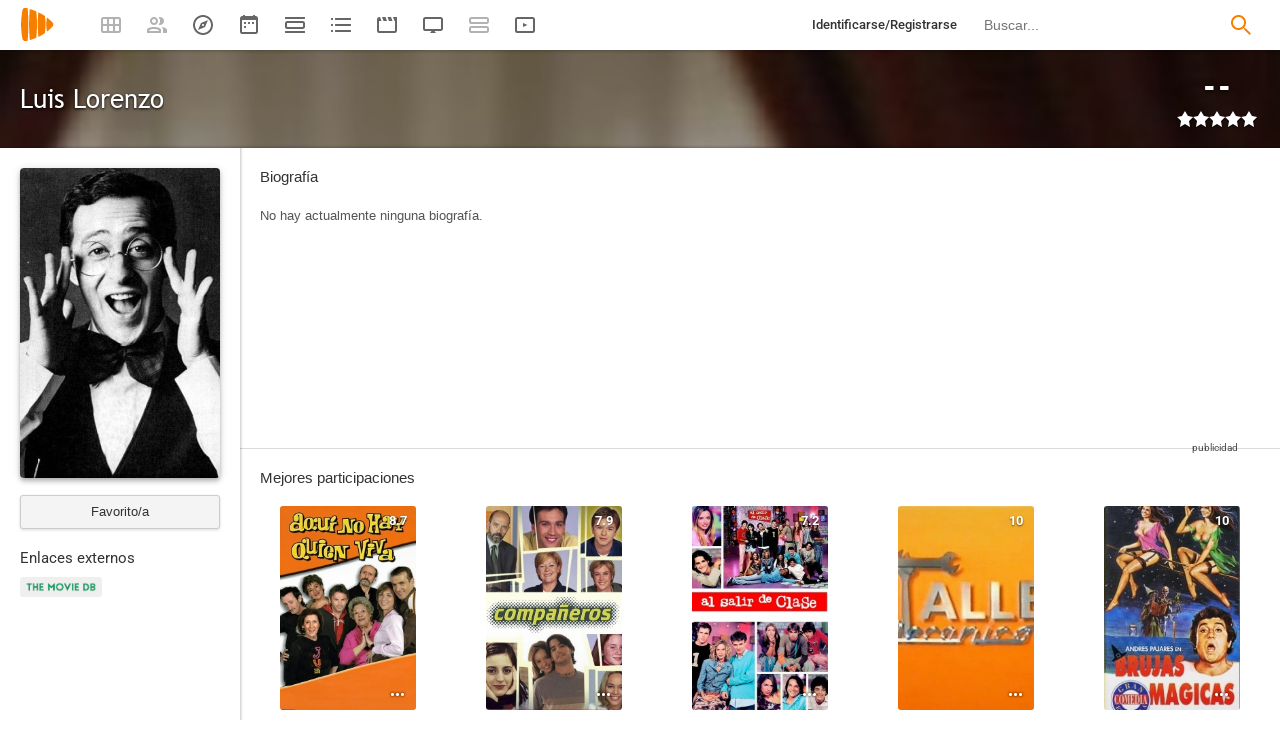

--- FILE ---
content_type: text/html; charset=UTF-8
request_url: https://playmax.xyz/luis-lorenzo-p72306
body_size: 22715
content:
<!DOCTYPE html PUBLIC "-//W3C//DTD XHTML 1.0 Strict//EN" "http://www.w3.org/TR/xhtml1/DTD/xhtml1-strict.dtd">
<html xmlns:og="http://ogp.me/ns#" xmlns="http://www.w3.org/1999/xhtml" dir="ltr" lang="es" xml:lang="es" xmlns:expr="http://www.google.com/2005/gml/expr">
<head>
<meta http-equiv="content-type" content="text/html; charset=UTF-8" />
<title>Luis Lorenzo - PlayMax</title>
<meta name="apple-mobile-web-app-title" content="PlayMax">
<meta name="application-name" content="PlayMax">
<meta name="apple-itunes-app" content="app-id=1450105440">
<link rel="manifest" href="/manifest.json">
<link rel="alternate" hreflang="es" href="https://playmax.xyz/luis-lorenzo-p72306" />

<link rel="canonical" href="https://playmax.mx/luis-lorenzo-p72306" />
<meta property="og:url" content="https://playmax.mx/luis-lorenzo-p72306">

	<link rel="apple-touch-icon-precomposed" sizes="57x57" href="https://playmax.xyz/images/favicon/apple-touch-icon-57x57.png" />
	<link rel="apple-touch-icon-precomposed" sizes="114x114" href="https://playmax.xyz/images/favicon/apple-touch-icon-114x114.png" />
	<link rel="apple-touch-icon-precomposed" sizes="72x72" href="https://playmax.xyz/images/favicon/apple-touch-icon-72x72.png" />
	<link rel="apple-touch-icon-precomposed" sizes="144x144" href="https://playmax.xyz/images/favicon/apple-touch-icon-144x144.png" />
	<link rel="apple-touch-icon-precomposed" sizes="60x60" href="https://playmax.xyz/images/favicon/apple-touch-icon-60x60.png" />
	<link rel="apple-touch-icon-precomposed" sizes="120x120" href="https://playmax.xyz/images/favicon/apple-touch-icon-120x120.png" />
	<link rel="apple-touch-icon-precomposed" sizes="76x76" href="https://playmax.xyz/images/favicon/apple-touch-icon-76x76.png" />
	<link rel="apple-touch-icon-precomposed" sizes="152x152" href="https://playmax.xyz/images/favicon/apple-touch-icon-152x152.png" />
	<link rel="icon" type="image/png" href="https://playmax.xyz/images/favicon/favicon-196x196.png" sizes="196x196" />
	<link rel="icon" type="image/png" href="https://playmax.xyz/images/favicon/favicon-96x96.png" sizes="96x96" />
	<link rel="icon" type="image/png" href="https://playmax.xyz/images/favicon/favicon-32x32.png" sizes="32x32" />
	<link rel="icon" type="image/png" href="https://playmax.xyz/images/favicon/favicon-16x16.png" sizes="16x16" />
	<link rel="icon" type="image/png" href="https://playmax.xyz/images/favicon/favicon-128.png" sizes="128x128" />
	<meta name="application-name" content="&nbsp;"/>
	<meta name="msapplication-TileColor" content="#FFFFFF" />
	<meta name="msapplication-TileImage" content="https://playmax.xyz/images/favicon/mstile-144x144.png" />
	<meta name="msapplication-square70x70logo" content="https://playmax.xyz/images/favicon/mstile-70x70.png" />
	<meta name="msapplication-square150x150logo" content="https://playmax.xyz/images/favicon/mstile-150x150.png" />
	<meta name="msapplication-wide310x150logo" content="https://playmax.xyz/images/favicon/mstile-310x150.png" />
	<meta name="msapplication-square310x310logo" content="https://playmax.xyz/images/favicon/mstile-310x310.png" />


<meta http-equiv="content-style-type" content="text/css" />
<meta http-equiv="content-language" content="es" />
<meta http-equiv="imagetoolbar" content="no" />


<link rel="image_src" href="https://playmax.xyz/img/p/200/145/1571099856/72306.jpg"/>
<meta property="og:image" content="https://playmax.xyz/img/p/200/145/1571099856/72306.jpg" />
<meta property="image" content="https://playmax.xyz/img/p/200/145/1571099856/72306.jpg" />
<meta name="twitter:image" content="https://playmax.xyz/img/p/200/145/1571099856/72306.jpg">
<meta name="twitter:card" content="summary">


<link rel="alternate" href="android-app://mx.playmax.app/https/playmax.mx/.*-f.*" />
<link rel="alternate" href="android-app://mx.playmax.app/https/playmax.mx/user.*" />
<link rel="alternate" href="android-app://mx.playmax.app/https/playmax.mx/.*-l.*" />
<link rel="alternate" href="android-app://mx.playmax.app/https/playmax.mx/.*-s.*" />
<link rel="alternate" href="android-app://mx.playmax.app/https/playmax.mx/comment*" />
<link rel="alternate" href="android-app://mx.playmax.app/https/playmax.mx/user/*/stats" />
<link rel="alternate" href="android-app://mx.playmax.app/https/playmax.mx/user/*/stats/*" />

<meta property="og:site_name" content="PlayMax">
<meta property="og:title" content="Luis Lorenzo - PlayMax">
<meta name="title" content="Luis Lorenzo - PlayMax">
<meta name="twitter:title" content="Luis Lorenzo">
<meta name="twitter:site" content="@PlayMaxApp">


<meta name="viewport" id="viewport" content_d="width=device-width, user-scalable=no" content="maximum-scale=5"/>


<!--
	Style name:			PM design
	Original author:	PlayMax ( https://playmax.xyz/ )
	Modified by:		PlayMax ( https://playmax.xyz/ )
-->

<meta name='impact-site-verification' value='-1141150462'>
<meta name='impact-site-verification' value='-653971701'>
<script type="application/ld+json">
{
	"@context": "http://schema.org",
	"@type": "WebSite",
	"url": "https://playmax.xyz/",
	"name": "PlayMax",
	"potentialAction":
	{
		"@type": "SearchAction",
		"target": "https://playmax.xyz/buscar.php?buscar={search_term_string}&mode=fichas",
 		"query-input": "required name=search_term_string"
	}
}
</script>

<script id="valuesearch">0</script>
<script id="activearrow">0</script>
<meta name="pm_user_data" id="pm_user_data" content="{&quot;user_id&quot;:1,&quot;username&quot;:&quot;Anonymous&quot;,&quot;user_avatar&quot;:&quot;https:\/\/playmax.xyz\/avatar\/1_2098723692.jpg&quot;}">
<script type="text/javascript">

var dc_amp = '';
var dc_ic = '';
var user_logged = false;
var user_id_conect = parseInt('1');
var user_offset = parseInt('3600');
var rd_active = false;
var rd_more_info = false;
var rd_more_size = 0;
var current_domain = 'playmax.xyz';
var cdn_url = 'https://playmax.xyz';
var pm_url = 'https://playmax.mx';
var footer_height = 81;

function request_login(message)
{
	message = message || 'Tienes que estar identificado para poder utilizar esta función';
	message_error(message);
}
</script>

<script type="text/javascript" src="https://playmax.xyz/gzip/script/playmax.js?a=479" fetchpriority="high"></script>
<!-- TCF stub -->
<script type="text/javascript">
!function(){"use strict";var t,e,o=(t=function(t){function e(t){return(e="function"==typeof Symbol&&"symbol"==typeof Symbol.iterator?function(t){return typeof t}:function(t){return t&&"function"==typeof Symbol&&t.constructor===Symbol&&t!==Symbol.prototype?"symbol":typeof t})(t)}t.exports=function(){for(var t,o,n=[],r=window,a=r;a;){try{if(a.frames.__tcfapiLocator){t=a;break}}catch(t){}if(a===r.top)break;a=a.parent}t||(function t(){var e=r.document,o=!!r.frames.__tcfapiLocator;if(!o)if(e.body){var n=e.createElement("iframe");n.style.cssText="display:none",n.name="__tcfapiLocator",e.body.appendChild(n)}else setTimeout(t,5);return!o}(),r.__tcfapi=function(){for(var t=arguments.length,e=new Array(t),r=0;r<t;r++)e[r]=arguments[r];if(!e.length)return n;"setGdprApplies"===e[0]?e.length>3&&2===parseInt(e[1],10)&&"boolean"==typeof e[3]&&(o=e[3],"function"==typeof e[2]&&e[2]("set",!0)):"ping"===e[0]?"function"==typeof e[2]&&e[2]({gdprApplies:o,cmpLoaded:!1,cmpStatus:"stub"}):n.push(e)},r.addEventListener("message",(function(t){var o="string"==typeof t.data,n={};if(o)try{n=JSON.parse(t.data)}catch(t){}else n=t.data;var r="object"===e(n)&&null!==n?n.__tcfapiCall:null;r&&window.__tcfapi(r.command,r.version,(function(e,n){var a={__tcfapiReturn:{returnValue:e,success:n,callId:r.callId}};t&&t.source&&t.source.postMessage&&t.source.postMessage(o?JSON.stringify(a):a,"*")}),r.parameter)}),!1))}},t(e={exports:{}}),e.exports);o()}();
</script>
<!-- Default Consent Mode config -->
<script>
    //<![CDATA[
    window.dataLayer = window.dataLayer || [];
    function gtag(){dataLayer.push(arguments);}
    gtag('consent', 'default', {
        'ad_storage': 'denied',
        'analytics_storage': 'denied',
        'functionality_storage': 'denied',
        'personalization_storage': 'denied',
        'security_storage': 'denied',
        'ad_user_data': 'denied',
        'ad_personalization': 'denied',
        'wait_for_update': 1500
    });
    gtag('set', 'ads_data_redaction', true);
    gtag('set', 'url_passthrough', true);
    (function(){
        const s={adStorage:{storageName:"ad_storage",serialNumber:0},analyticsStorage:{storageName:"analytics_storage",serialNumber:1},functionalityStorage:{storageName:"functionality_storage",serialNumber:2},personalizationStorage:{storageName:"personalization_storage",serialNumber:3},securityStorage:{storageName:"security_storage",serialNumber:4},adUserData:{storageName:"ad_user_data",serialNumber:5},adPersonalization:{storageName:"ad_personalization",serialNumber:6}};let c=localStorage.getItem("__lxG__consent__v2");if(c){c=JSON.parse(c);if(c&&c.cls_val)c=c.cls_val;if(c)c=c.split("|");if(c&&c.length&&typeof c[14]!==undefined){c=c[14].split("").map(e=>e-0);if(c.length){let t={};Object.values(s).sort((e,t)=>e.serialNumber-t.serialNumber).forEach(e=>{t[e.storageName]=c[e.serialNumber]?"granted":"denied"});gtag("consent","update",t)}}}
        if(Math.random() < 0.05) {if (window.dataLayer && (window.dataLayer.some(e => e[0] === 'js' && e[1] instanceof Date) || window.dataLayer.some(e => e['event'] === 'gtm.js' && e['gtm.start'] == true ))) {document.head.appendChild(document.createElement('img')).src = "//clickiocdn.com/utr/gtag/?sid=230384";}}
    })();
    //]]>
</script>

	<!--<script type="text/javascript">playmax.loadScriptOnLoad('https://pagead2.googlesyndication.com/pagead/js/adsbygoogle.js?client=ca-pub-9797654625010771', {async: true, crossOrigin: 'anonymous'})</script>-->
	<script async type="text/javascript" src="https://pagead2.googlesyndication.com/pagead/js/adsbygoogle.js?client=ca-pub-9797654625010771" crossorigin="anonymous"></script>
	

<link rel="stylesheet" type="text/css" media="screen, projection" href="https://playmax.xyz/style.css?a=555" crossorigin/>


<link rel="stylesheet" type="text/css" media="screen, projection" href="https://playmax.xyz/gzip/css/playmax.css?a=199" crossorigin>


<!--<link href="https://fonts.googleapis.com/css?family=Roboto:100,100i,300,300i,400,400i,500,500i,700,700i,900,900i&amp;subset=cyrillic,cyrillic-ext,greek,greek-ext,latin-ext,vietnamese" rel="stylesheet">-->
<style type="text/css">@font-face {font-family:Roboto;font-style:normal;font-weight:400;src:url(/cf-fonts/s/roboto/5.0.11/greek-ext/400/normal.woff2);unicode-range:U+1F00-1FFF;font-display:swap;}@font-face {font-family:Roboto;font-style:normal;font-weight:400;src:url(/cf-fonts/s/roboto/5.0.11/latin/400/normal.woff2);unicode-range:U+0000-00FF,U+0131,U+0152-0153,U+02BB-02BC,U+02C6,U+02DA,U+02DC,U+0304,U+0308,U+0329,U+2000-206F,U+2074,U+20AC,U+2122,U+2191,U+2193,U+2212,U+2215,U+FEFF,U+FFFD;font-display:swap;}@font-face {font-family:Roboto;font-style:normal;font-weight:400;src:url(/cf-fonts/s/roboto/5.0.11/vietnamese/400/normal.woff2);unicode-range:U+0102-0103,U+0110-0111,U+0128-0129,U+0168-0169,U+01A0-01A1,U+01AF-01B0,U+0300-0301,U+0303-0304,U+0308-0309,U+0323,U+0329,U+1EA0-1EF9,U+20AB;font-display:swap;}@font-face {font-family:Roboto;font-style:normal;font-weight:400;src:url(/cf-fonts/s/roboto/5.0.11/cyrillic/400/normal.woff2);unicode-range:U+0301,U+0400-045F,U+0490-0491,U+04B0-04B1,U+2116;font-display:swap;}@font-face {font-family:Roboto;font-style:normal;font-weight:400;src:url(/cf-fonts/s/roboto/5.0.11/latin-ext/400/normal.woff2);unicode-range:U+0100-02AF,U+0304,U+0308,U+0329,U+1E00-1E9F,U+1EF2-1EFF,U+2020,U+20A0-20AB,U+20AD-20CF,U+2113,U+2C60-2C7F,U+A720-A7FF;font-display:swap;}@font-face {font-family:Roboto;font-style:normal;font-weight:400;src:url(/cf-fonts/s/roboto/5.0.11/cyrillic-ext/400/normal.woff2);unicode-range:U+0460-052F,U+1C80-1C88,U+20B4,U+2DE0-2DFF,U+A640-A69F,U+FE2E-FE2F;font-display:swap;}@font-face {font-family:Roboto;font-style:normal;font-weight:400;src:url(/cf-fonts/s/roboto/5.0.11/greek/400/normal.woff2);unicode-range:U+0370-03FF;font-display:swap;}@font-face {font-family:Roboto;font-style:italic;font-weight:400;src:url(/cf-fonts/s/roboto/5.0.11/greek-ext/400/italic.woff2);unicode-range:U+1F00-1FFF;font-display:swap;}@font-face {font-family:Roboto;font-style:italic;font-weight:400;src:url(/cf-fonts/s/roboto/5.0.11/vietnamese/400/italic.woff2);unicode-range:U+0102-0103,U+0110-0111,U+0128-0129,U+0168-0169,U+01A0-01A1,U+01AF-01B0,U+0300-0301,U+0303-0304,U+0308-0309,U+0323,U+0329,U+1EA0-1EF9,U+20AB;font-display:swap;}@font-face {font-family:Roboto;font-style:italic;font-weight:400;src:url(/cf-fonts/s/roboto/5.0.11/cyrillic-ext/400/italic.woff2);unicode-range:U+0460-052F,U+1C80-1C88,U+20B4,U+2DE0-2DFF,U+A640-A69F,U+FE2E-FE2F;font-display:swap;}@font-face {font-family:Roboto;font-style:italic;font-weight:400;src:url(/cf-fonts/s/roboto/5.0.11/cyrillic/400/italic.woff2);unicode-range:U+0301,U+0400-045F,U+0490-0491,U+04B0-04B1,U+2116;font-display:swap;}@font-face {font-family:Roboto;font-style:italic;font-weight:400;src:url(/cf-fonts/s/roboto/5.0.11/latin/400/italic.woff2);unicode-range:U+0000-00FF,U+0131,U+0152-0153,U+02BB-02BC,U+02C6,U+02DA,U+02DC,U+0304,U+0308,U+0329,U+2000-206F,U+2074,U+20AC,U+2122,U+2191,U+2193,U+2212,U+2215,U+FEFF,U+FFFD;font-display:swap;}@font-face {font-family:Roboto;font-style:italic;font-weight:400;src:url(/cf-fonts/s/roboto/5.0.11/greek/400/italic.woff2);unicode-range:U+0370-03FF;font-display:swap;}@font-face {font-family:Roboto;font-style:italic;font-weight:400;src:url(/cf-fonts/s/roboto/5.0.11/latin-ext/400/italic.woff2);unicode-range:U+0100-02AF,U+0304,U+0308,U+0329,U+1E00-1E9F,U+1EF2-1EFF,U+2020,U+20A0-20AB,U+20AD-20CF,U+2113,U+2C60-2C7F,U+A720-A7FF;font-display:swap;}@font-face {font-family:Roboto;font-style:normal;font-weight:500;src:url(/cf-fonts/s/roboto/5.0.11/latin/500/normal.woff2);unicode-range:U+0000-00FF,U+0131,U+0152-0153,U+02BB-02BC,U+02C6,U+02DA,U+02DC,U+0304,U+0308,U+0329,U+2000-206F,U+2074,U+20AC,U+2122,U+2191,U+2193,U+2212,U+2215,U+FEFF,U+FFFD;font-display:swap;}@font-face {font-family:Roboto;font-style:normal;font-weight:500;src:url(/cf-fonts/s/roboto/5.0.11/vietnamese/500/normal.woff2);unicode-range:U+0102-0103,U+0110-0111,U+0128-0129,U+0168-0169,U+01A0-01A1,U+01AF-01B0,U+0300-0301,U+0303-0304,U+0308-0309,U+0323,U+0329,U+1EA0-1EF9,U+20AB;font-display:swap;}@font-face {font-family:Roboto;font-style:normal;font-weight:500;src:url(/cf-fonts/s/roboto/5.0.11/greek/500/normal.woff2);unicode-range:U+0370-03FF;font-display:swap;}@font-face {font-family:Roboto;font-style:normal;font-weight:500;src:url(/cf-fonts/s/roboto/5.0.11/cyrillic/500/normal.woff2);unicode-range:U+0301,U+0400-045F,U+0490-0491,U+04B0-04B1,U+2116;font-display:swap;}@font-face {font-family:Roboto;font-style:normal;font-weight:500;src:url(/cf-fonts/s/roboto/5.0.11/latin-ext/500/normal.woff2);unicode-range:U+0100-02AF,U+0304,U+0308,U+0329,U+1E00-1E9F,U+1EF2-1EFF,U+2020,U+20A0-20AB,U+20AD-20CF,U+2113,U+2C60-2C7F,U+A720-A7FF;font-display:swap;}@font-face {font-family:Roboto;font-style:normal;font-weight:500;src:url(/cf-fonts/s/roboto/5.0.11/greek-ext/500/normal.woff2);unicode-range:U+1F00-1FFF;font-display:swap;}@font-face {font-family:Roboto;font-style:normal;font-weight:500;src:url(/cf-fonts/s/roboto/5.0.11/cyrillic-ext/500/normal.woff2);unicode-range:U+0460-052F,U+1C80-1C88,U+20B4,U+2DE0-2DFF,U+A640-A69F,U+FE2E-FE2F;font-display:swap;}@font-face {font-family:Roboto;font-style:italic;font-weight:500;src:url(/cf-fonts/s/roboto/5.0.11/latin/500/italic.woff2);unicode-range:U+0000-00FF,U+0131,U+0152-0153,U+02BB-02BC,U+02C6,U+02DA,U+02DC,U+0304,U+0308,U+0329,U+2000-206F,U+2074,U+20AC,U+2122,U+2191,U+2193,U+2212,U+2215,U+FEFF,U+FFFD;font-display:swap;}@font-face {font-family:Roboto;font-style:italic;font-weight:500;src:url(/cf-fonts/s/roboto/5.0.11/cyrillic-ext/500/italic.woff2);unicode-range:U+0460-052F,U+1C80-1C88,U+20B4,U+2DE0-2DFF,U+A640-A69F,U+FE2E-FE2F;font-display:swap;}@font-face {font-family:Roboto;font-style:italic;font-weight:500;src:url(/cf-fonts/s/roboto/5.0.11/latin-ext/500/italic.woff2);unicode-range:U+0100-02AF,U+0304,U+0308,U+0329,U+1E00-1E9F,U+1EF2-1EFF,U+2020,U+20A0-20AB,U+20AD-20CF,U+2113,U+2C60-2C7F,U+A720-A7FF;font-display:swap;}@font-face {font-family:Roboto;font-style:italic;font-weight:500;src:url(/cf-fonts/s/roboto/5.0.11/greek-ext/500/italic.woff2);unicode-range:U+1F00-1FFF;font-display:swap;}@font-face {font-family:Roboto;font-style:italic;font-weight:500;src:url(/cf-fonts/s/roboto/5.0.11/cyrillic/500/italic.woff2);unicode-range:U+0301,U+0400-045F,U+0490-0491,U+04B0-04B1,U+2116;font-display:swap;}@font-face {font-family:Roboto;font-style:italic;font-weight:500;src:url(/cf-fonts/s/roboto/5.0.11/greek/500/italic.woff2);unicode-range:U+0370-03FF;font-display:swap;}@font-face {font-family:Roboto;font-style:italic;font-weight:500;src:url(/cf-fonts/s/roboto/5.0.11/vietnamese/500/italic.woff2);unicode-range:U+0102-0103,U+0110-0111,U+0128-0129,U+0168-0169,U+01A0-01A1,U+01AF-01B0,U+0300-0301,U+0303-0304,U+0308-0309,U+0323,U+0329,U+1EA0-1EF9,U+20AB;font-display:swap;}@font-face {font-family:Roboto;font-style:normal;font-weight:700;src:url(/cf-fonts/s/roboto/5.0.11/greek/700/normal.woff2);unicode-range:U+0370-03FF;font-display:swap;}@font-face {font-family:Roboto;font-style:normal;font-weight:700;src:url(/cf-fonts/s/roboto/5.0.11/latin/700/normal.woff2);unicode-range:U+0000-00FF,U+0131,U+0152-0153,U+02BB-02BC,U+02C6,U+02DA,U+02DC,U+0304,U+0308,U+0329,U+2000-206F,U+2074,U+20AC,U+2122,U+2191,U+2193,U+2212,U+2215,U+FEFF,U+FFFD;font-display:swap;}@font-face {font-family:Roboto;font-style:normal;font-weight:700;src:url(/cf-fonts/s/roboto/5.0.11/latin-ext/700/normal.woff2);unicode-range:U+0100-02AF,U+0304,U+0308,U+0329,U+1E00-1E9F,U+1EF2-1EFF,U+2020,U+20A0-20AB,U+20AD-20CF,U+2113,U+2C60-2C7F,U+A720-A7FF;font-display:swap;}@font-face {font-family:Roboto;font-style:normal;font-weight:700;src:url(/cf-fonts/s/roboto/5.0.11/greek-ext/700/normal.woff2);unicode-range:U+1F00-1FFF;font-display:swap;}@font-face {font-family:Roboto;font-style:normal;font-weight:700;src:url(/cf-fonts/s/roboto/5.0.11/cyrillic-ext/700/normal.woff2);unicode-range:U+0460-052F,U+1C80-1C88,U+20B4,U+2DE0-2DFF,U+A640-A69F,U+FE2E-FE2F;font-display:swap;}@font-face {font-family:Roboto;font-style:normal;font-weight:700;src:url(/cf-fonts/s/roboto/5.0.11/cyrillic/700/normal.woff2);unicode-range:U+0301,U+0400-045F,U+0490-0491,U+04B0-04B1,U+2116;font-display:swap;}@font-face {font-family:Roboto;font-style:normal;font-weight:700;src:url(/cf-fonts/s/roboto/5.0.11/vietnamese/700/normal.woff2);unicode-range:U+0102-0103,U+0110-0111,U+0128-0129,U+0168-0169,U+01A0-01A1,U+01AF-01B0,U+0300-0301,U+0303-0304,U+0308-0309,U+0323,U+0329,U+1EA0-1EF9,U+20AB;font-display:swap;}@font-face {font-family:Roboto;font-style:italic;font-weight:700;src:url(/cf-fonts/s/roboto/5.0.11/cyrillic/700/italic.woff2);unicode-range:U+0301,U+0400-045F,U+0490-0491,U+04B0-04B1,U+2116;font-display:swap;}@font-face {font-family:Roboto;font-style:italic;font-weight:700;src:url(/cf-fonts/s/roboto/5.0.11/latin/700/italic.woff2);unicode-range:U+0000-00FF,U+0131,U+0152-0153,U+02BB-02BC,U+02C6,U+02DA,U+02DC,U+0304,U+0308,U+0329,U+2000-206F,U+2074,U+20AC,U+2122,U+2191,U+2193,U+2212,U+2215,U+FEFF,U+FFFD;font-display:swap;}@font-face {font-family:Roboto;font-style:italic;font-weight:700;src:url(/cf-fonts/s/roboto/5.0.11/greek-ext/700/italic.woff2);unicode-range:U+1F00-1FFF;font-display:swap;}@font-face {font-family:Roboto;font-style:italic;font-weight:700;src:url(/cf-fonts/s/roboto/5.0.11/latin-ext/700/italic.woff2);unicode-range:U+0100-02AF,U+0304,U+0308,U+0329,U+1E00-1E9F,U+1EF2-1EFF,U+2020,U+20A0-20AB,U+20AD-20CF,U+2113,U+2C60-2C7F,U+A720-A7FF;font-display:swap;}@font-face {font-family:Roboto;font-style:italic;font-weight:700;src:url(/cf-fonts/s/roboto/5.0.11/cyrillic-ext/700/italic.woff2);unicode-range:U+0460-052F,U+1C80-1C88,U+20B4,U+2DE0-2DFF,U+A640-A69F,U+FE2E-FE2F;font-display:swap;}@font-face {font-family:Roboto;font-style:italic;font-weight:700;src:url(/cf-fonts/s/roboto/5.0.11/vietnamese/700/italic.woff2);unicode-range:U+0102-0103,U+0110-0111,U+0128-0129,U+0168-0169,U+01A0-01A1,U+01AF-01B0,U+0300-0301,U+0303-0304,U+0308-0309,U+0323,U+0329,U+1EA0-1EF9,U+20AB;font-display:swap;}@font-face {font-family:Roboto;font-style:italic;font-weight:700;src:url(/cf-fonts/s/roboto/5.0.11/greek/700/italic.woff2);unicode-range:U+0370-03FF;font-display:swap;}</style>
<link href="https://playmax.xyz/gzip/css/fonts.css?a=10" rel="stylesheet" type="text/css" crossorigin>



	<script type="text/javascript">

		playmax.withoutAccount = !user_logged;

	</script>

</head>

<body id="phpbb" style="min-width: 790px;/*min-width: 620px;*/" class="section-persona ltr">
<div style="width: 11px; height: 0px;" id="cseneccc2"><div id="cseneccc" style="width: calc(100% - 10px);"></div></div>

<div id="fb-root"></div>


<div class="popup_m" id="popup_m" style="display: none;">
	<o class="popupdos" style="z-index: -1; background: rgba(0, 0, 0, 0.8);" onclick="mostrar_ocultar('popup_m', '2');"></o>
	<div class="popuptres">


		<div id="popup_m_t"></div>

		<o class="cerrar" title="Cerrar" onclick="mostrar_ocultar('popup_m', '2');" style="position: initial;"></o>
	</div>
	<div id="popup_m_c">
		<div style="margin-top: 150px;" class="s_load1 load26"></div>
	</div>

</div>
<div id="popup_m_n_mo" class="popup_m_n_main popup_m_n_mo">
	<span class="popup_m_n_cf"></span>
	<div class="popup_m_n_immersive">
		<o class="popup_m_n_cl" onclick="popup_m_n('ocultar');"></o>

		<div class="popup_m_n" id="popup_m_n">

			<div class="popup_m_n_h">

				<div id="popup_m_n_t" class="popup_m_n_t"></div>

				<o class="cerrar" title="Cerrar" onclick="popup_m_n('ocultar');" style="position: initial;"></o>

			</div>
			<div id="popup_m_n_c" class="popup_m_n_c">
				<div style="position: absolute; top: 50%; margin-top: -16px; left: 50%; margin-left: -16px;" class="s_load1 load26"></div>
			</div>

		</div>
	</div>
</div>

<div style="visibility: hidden; position: fixed; top: -1000px;"><div id="popup_m_cc_csdl" style="width: 310px;"></div></div>
<div id="popup_m_cc_mo" class="popup_m_n_mo">
	<o class="popup_m_n_cl" onclick="popup_m_c('ocultar');"></o>
	<div class="popup_m_n" id="popup_m_cc">

		<div class="popup_m_n_h">

			<div id="popup_m_cc_t" class="popup_m_n_t">Confirmar</div>

			<o class="cerrar" title="Cerrar" onclick="popup_m_c('ocultar');" style="position: initial;"></o>

		</div>
		<div id="popup_m_cc_c" style="overflow: hidden;" class="popup_m_n_c">
			<div class="popup_m_cc_text" style="line-height: 60px;"></div>
			<div style="margin: 0 10px;">
				<div onclick="popup_m_c('ocultar');" id="popup_m_cc_bc" style="cursor: pointer; display: inline-block; width: 121px; text-align: center; margin: 0 10px;" class="button9">Cancelar</div>
				<div onclick="popup_m_c('ocultar');" id="popup_m_cc_b" style="cursor: pointer; display: inline-block; width: 121px; text-align: center; margin: 0 10px;" class="button9">Aceptar</div>
			</div>
		</div>

	</div>
</div>

<div class="popup_m_s" id="popup_m_s" style="display: none;">
	<o class="popupdos" style="z-index: -1; background: rgba(0, 0, 0, 0.8);" onclick="mostrar_ocultar('popup_m_s', '2');"></o>
	<div class="popup_m_s_c">
		<div class="popuptres d">


			<div id="popup_m_s_t"></div>

			<o class="cerrar_n" title="Cerrar" onclick="mostrar_ocultar('popup_m_s', '2');" style="position: initial;"></o>
		</div>
		<div id="popup_m_s_c">
			<div style="margin-top: 150px;" class="s_load1 load26"></div>
		</div>
	</div>
</div>

<div id="cargando_n_tel" style="display: none;"></div>
<div id="cargando_n" style="display: none;">
	<div>
		<div class="s_load1 load26"></div>
	</div>
</div>

<div id="messages">
</div>

<script type="text/javascript">

	

	enable_ficha_show_images();

	dark_theme_si = false;

	function dark_theme()
	{
		clearTimeout(dark_theme_si);

		if($('html').hasClass('dark_theme'))
		{
			$('html').removeClass('dark_theme').addClass('dark_theme_transition');
			$('.dark_theme_switch').removeClass('a');

			status = 0;
		}
		else
		{
			$('html').addClass('dark_theme dark_theme_transition');
			$('.dark_theme_switch').addClass('a');

			status = 1;
		}

		setCookie('dark_theme', status, false, '/', '.'+current_domain, null, (157680000 * 1000));

		dark_theme_si = setTimeout(function(){

			$('html').removeClass('dark_theme_transition');

		}, 300);
	}

</script>

<div class="bheader_n_bs" style="visibility: hidden;">
</div>

<div class="bheader_n" id="bheader" style="visibility: hidden; background-color: #fff;min-width: 790px;/*min-width: 620px;*/">
	<div style="display: none;" class="bmbs" onclick="mobs();">
		<img src="https://playmax.xyz/svg/666666/menu.svg" alt="Menu" style="width: 20px; height: 20px; padding: 15px 10px 15px 18px;">
	</div>
	<div style="float: left; margin-left: 20px; margin-right: 40px; margin-top: 7px;" class="logo"><a href="/" title="Pagina principal"><img src="https://playmax.xyz/svg/f77f00/pm.svg" height="35" alt="" title=""></a></div>
	<div class="bh_left" style="float: left;">
		<div class="show_secondary_header" onclick="secondary_header_visibility()"></div>

		<a alt="Tus fichas" aria-label="Tus fichas" class="" href="/tusfichas.php" menu='[{"name":"Series","url":"/tusfichas.php?tab=2"},{"name":"Películas","url":"/tusfichas.php?tab=3"},{"name":"Documentales","url":"/tusfichas.php?tab=4"}]' style="opacity: 0.5;">
			<div class="buttonheader_nn buttonHeader--my_fichas" button_key="my_fichas"></div>
		</a>
		<div class="buttonHeaderTitle buttonHeaderTitle--my_fichas"><div>Tus fichas</div></div>
		<a alt="Recomendaciones" aria-label="Recomendaciones" class="" href="/recomendaciones.php" menu='[{"name":"Amigos","url":"/recomendaciones.php"},{"name":"Personalizadas","url":"/recomendaciones.php?mode=personalizadas"}]' style="opacity: 0.5;">
			<div class="buttonheader_nn buttonHeader--recommendations" button_key="recommendations"></div>
		</a>
		<div class="buttonHeaderTitle buttonHeaderTitle--recommendations"><div>Recomendaciones</div></div>
		<a alt="Explorar" aria-label="Explorar" class="" href="/explorar.php" menu='[{"name":"Más populares","url":"/explorar.php"},{"name":"Mejor valoradas","url":"/explorar.php?order=6"},{"separator":1},{"name":"Series","url":"/explorar.php?tipo%5B%5D=1"},{"name":"Películas","url":"/explorar.php?tipo%5B%5D=2"},{"name":"Documentales","url":"/explorar.php?tipo%5B%5D=3"}]'>
			<div class="buttonheader_nn buttonHeader--explore" button_key="explore"></div>
		</a>
		<div class="buttonHeaderTitle buttonHeaderTitle--explore"><div>Explorar</div></div>
		<a alt="Calendario" aria-label="Calendario" class="" href="/calendario.php" menu='[{"name":"Todo","url":"/calendario.php?mode=todo"},{"name":"Solo lo mío","url":"/calendario.php?mode=slm"}]'>
			<div class="buttonheader_nn buttonHeader--calendar" button_key="calendar"></div>
		</a>
		<div class="buttonHeaderTitle buttonHeaderTitle--calendar"><div>Calendario</div></div>
		<a alt="Próximos estrenos" aria-label="Próximos estrenos" class="" href="/proximos_estrenos.php" menu='[{"name":"Todo","url":"/proximos_estrenos.php?only_mine=0"},{"name":"Solo lo mío","url":"/proximos_estrenos.php?only_mine=1"}]'>
			<div class="buttonheader_nn buttonHeader--comingSoon" button_key="comingSoon"><div class="c_new_text" title="Nuevo" style="display: none;">N</div></div>
		</a>
		<div class="buttonHeaderTitle buttonHeaderTitle--comingSoon"><div>Próximos estrenos</div></div>
		<a alt="Listas" aria-label="Listas" class="" href="/listas.php" menu='[{"name":"Más seguidas","url":"/listas.php?orden=1"},{"name":"Con más fichas","url":"/listas.php?orden=2"},{"name":"Mejor valoradas","url":"/listas.php?orden=5"},{"name":"Nuevas","url":"/listas.php?orden=4"},{"name":"Aleatorias","url":"/listas.php?orden=3"}]'>
			<div class="buttonheader_nn buttonHeader--lists" button_key="lists"></div>
		<div class="buttonHeaderTitle buttonHeaderTitle--lists"><div>Listas</div></div>
		
		<a alt="Trailers" aria-label="Trailers" class="" href="/trailers.php" menu='[{"name":"Últimos trailers","url":"/trailers.php"},{"name":"Fichas más nuevas","url":"/trailers.php?ordenar=year"}]'>
			<div class="buttonheader_nn buttonHeader--trailers" button_key="trailers"></div>
		</a>
		<div class="buttonHeaderTitle buttonHeaderTitle--trailers"><div>Trailers</div></div>
		<a alt="Programación TV" aria-label="Programación TV" class="" href="/programacion_tv.php" menu='[{"name":"Todo","url":"/programacion_tv.php?only_mine=0"},{"name":"Solo lo mío","url":"/programacion_tv.php?only_mine=1"},{"separator":1},{"name":"Todos los canales","url":"/programacion_tv.php?channels%5B%5D=all"},{"name":"Solo mis canales","url":"/programacion_tv.php?channels%5B%5D=mine"}]'>
			<div class="buttonheader_nn buttonHeader--tv_broadcasts" button_key="tv_broadcasts"></div>
		</a>
		<div class="buttonHeaderTitle buttonHeaderTitle--tv_broadcasts"><div>Programación TV</div></div>


		<a alt="Actividad" aria-label="Actividad" class="" href="/actividad.php" style="opacity: 0.5;">
			<div class="buttonheader_nn buttonHeader--activity" button_key="activity"></div>
		</a>
		<div class="buttonHeaderTitle buttonHeaderTitle--activity"><div>Actividad</div></div>


		<a alt="Novedades Netflix, HBO Max, Filmin..." aria-label="Novedades Netflix, HBO Max, Filmin..." class="" href="/vod.php" menu='[{"name":"Netflix","url":"/netflix-s12"},{"name":"Amazon Prime Video","url":"/amazon-prime-video-s163"},{"name":"Disney+","url":"/disney-s181"},{"name":"HBO Max","url":"/hbomax-s256"},{"name":"Movistar+","url":"/movistar-s160"},{"name":"Filmin","url":"/filmin-s8"},{"name":"Rakuten TV","url":"/rakuten-tv-s27"},{"name":"Mas...","url":"/vod.php"}]'>
			<div class="buttonheader_nn buttonHeader--vod" button_key="vod"><div class="c_new_text" title="Nuevo" style="display: none;">NEW</div></div>
		</a>
		<div class="buttonHeaderTitle buttonHeaderTitle--vod"><div>Novedades Netflix, HBO Max, Filmin...</div></div>

		<script type="text/javascript">
			
			$('.bh_left > a > .buttonheader_nn').on('mouseenter touchstart', function(e){

				if($(this).attr('button_key'))
				{
					$('.buttonHeaderTitle--'+$(this).attr('button_key')).addClass('show');
				}

			});

			$('.bh_left > a > .buttonheader_nn').on('mouseleave touchend', function(e){

				if($(this).attr('button_key'))
				{
					$('.buttonHeaderTitle--'+$(this).attr('button_key')).removeClass('show');
				}

			});

		</script>
	</div>
	<div class="bh_right" style="float: right;">
		
		<div class="search_form">
			<form action="/buscar.php" method="get" id="search">
				<input onfocus="search_visibility(2)" name="buscar" autocomplete="off" spellcheck="false" id="search_input" type="text" maxlength="128" title="Buscar peliculas, series y documentales." class="inputbox search" onkeyup="search_onkeyup(event, 0)" onpaste="setTimeout(function(event){search_onkeyup(event, 0)}, 100, {event: event})" placeholder="Buscar..." />
				<input type="hidden" id="search_mode" name="mode" value="fichas">
				<button class="bbp" title="Buscar"></button>
			</form>
			<style type="text/css" id="style_search"></style>
		</div>
		
			<a style="float: right;" title="Identificarse/Registrarse" class="cmm_rg" href="/ucp.php?mode=login">
				<div class="buttonheader_nn">Identificarse/Registrarse</div>
			</a>
		
	</div>
	
</div>

<script type="text/javascript">
	
	playmax.showYearStats();

</script>


</script>

<div class="hb_page_menu_content bh_menu_1">
	<a title="Test"  href="/settings.php">
		<div style="margin-top: 0px;">Test</div>
	</a>
</div>
<div class="hb_page_menu_content bh_menu_2">
	<a title="Test"  href="/settings.php">
		<div style="margin-top: 0px;">Test</div>
	</a>
</div>
<div class="hb_page_menu_ocult" onclick="bh_menu_hidden()"></div>
<script type="text/javascript">

	bh_menu_events();

</script>

<div class="search_content">
	<div class="search_obs"></div>
	<div class="search_result">
		<div style="padding: 11px 0px 19px 0px;font-size: 14px;width: 100%;text-align: center;">
			<div class="s_load1 load26"></div>
		</div>
	</div>
	<div class="fup">
		<div onclick="search_mode(1)" class="a search_mode_f">Fichas</div>
		<div onclick="search_mode(2)" class="search_mode_u">Usuarios</div>
		<div onclick="search_mode(3)" class="search_mode_p">Personas</div>
	</div>
</div>

<div class="search_ocult" onclick="search_visibility(0)"></div>



<div class="secondary_header" style="opacity: 0;"></div>
<div class="secondary_header_close" onclick="hidden_secondary_header();"></div>

<script type="text/javascript">

mp_active();
rd_ocult_search(true);
domQuery('.secondary_header').css({opacity: 1});



</script>
<div class="b_seg">
	<a title="Tus fichas" class="" href="/tusfichas.php">
		<div class="bb_seg">Tus fichas</div>
	</a>
	<div class="b_seg_show_more b_seg_show_more1" onclick="b_seg_menu_visibility(1)"></div>
	<cb></cb>
	<div class="b_seg_more b_seg_more1" menu='[{"name":"Series","url":"/tusfichas.php?tab=2"},{"name":"Películas","url":"/tusfichas.php?tab=3"},{"name":"Documentales","url":"/tusfichas.php?tab=4"}]'></div>
	<a title="Recomendaciones" class="" href="/recomendaciones.php">
		<div class="bb_seg">Recomendaciones</div>
	</a>
	<div class="b_seg_show_more b_seg_show_more2" onclick="b_seg_menu_visibility(2)"></div>
	<cb></cb>
	<div class="b_seg_more b_seg_more2" menu='[{"name":"Amigos","url":"/recomendaciones.php"},{"name":"Personalizadas","url":"/recomendaciones.php?mode=personalizadas"}]'></div>
	<a title="Explorar" class="" href="/explorar.php">
		<div class="bb_seg">Explorar</div>
	</a>
	<div class="b_seg_show_more b_seg_show_more3" onclick="b_seg_menu_visibility(3)"></div>
	<cb></cb>
	<div class="b_seg_more b_seg_more3" menu='[{"name":"Más populares","url":"/explorar.php"},{"name":"Mejor valoradas","url":"/explorar.php?order=6"},{"separator":1},{"name":"Series","url":"/explorar.php?tipo%5B%5D=1"},{"name":"Películas","url":"/explorar.php?tipo%5B%5D=2"},{"name":"Documentales","url":"/explorar.php?tipo%5B%5D=3"}]'></div>
	<a title="Calendario" class="" href="/calendario.php">
		<div class="bb_seg">Calendario</div>
	</a>
	<div class="b_seg_show_more b_seg_show_more4" onclick="b_seg_menu_visibility(4)"></div>
	<cb></cb>
	<div class="b_seg_more b_seg_more4" menu='[{"name":"Todo","url":"/calendario.php?mode=todo"},{"name":"Solo lo mío","url":"/calendario.php?mode=slm"}]'></div>
	<a title="Próximos estrenos" class="" href="/proximos_estrenos.php">
		<div class="bb_seg" style="position: relative;">Próximos estrenos<div class="c_new_text" title="Nuevo" style="right: 0px; top: 6px; display: none;">NEW</div></div>
	</a>
	<div class="b_seg_show_more b_seg_show_more10" onclick="b_seg_menu_visibility(10)"></div>
	<cb></cb>
	<div class="b_seg_more b_seg_more10" menu='[{"name":"Todo","url":"/proximos_estrenos.php?only_mine=0"},{"name":"Solo lo mío","url":"/proximos_estrenos.php?only_mine=1"}]'></div>
	<a title="Listas" class="" href="/listas.php">
		<div class="bb_seg">Listas</div>
	</a>
	<div class="b_seg_show_more b_seg_show_more5" onclick="b_seg_menu_visibility(5)"></div>
	<cb></cb>
	<div class="b_seg_more b_seg_more5" menu='[{"name":"Más seguidas","url":"/listas.php?orden=1"},{"name":"Con más fichas","url":"/listas.php?orden=2"},{"name":"Mejor valoradas","url":"/listas.php?orden=5"},{"name":"Nuevas","url":"/listas.php?orden=4"},{"name":"Aleatorias","url":"/listas.php?orden=3"}]'></div>
	
	<a title="Trailers" class="" href="/trailers.php">
		<div class="bb_seg">Trailers</div>
	</a>
	<div class="b_seg_show_more b_seg_show_more7" onclick="b_seg_menu_visibility(7)"></div>
	<cb></cb>
	<div class="b_seg_more b_seg_more7" menu='[{"name":"Últimos trailers","url":"/trailers.php"},{"name":"Fichas más nuevas","url":"/trailers.php?ordenar=year"}]'></div>
	<a title="Programación TV" class="" href="/programacion_tv.php">
		<div class="bb_seg" style="position: relative;">Programación TV</div>
	</a>
	<div class="b_seg_show_more b_seg_show_more8" onclick="b_seg_menu_visibility(8)"></div>
	<cb></cb>
	<div class="b_seg_more b_seg_more8" menu='[{"name":"Todo","url":"/programacion_tv.php?only_mine=0"},{"name":"Solo lo mío","url":"/programacion_tv.php?only_mine=1"},{"separator":1},{"name":"Todos los canales","url":"/programacion_tv.php?channels%5B%5D=all"},{"name":"Solo mis canales","url":"/programacion_tv.php?channels%5B%5D=mine"}]'></div>
	<a title="Novedades Netflix, HBO Max, Filmin..." class="" href="/vod.php">
		<div class="bb_seg" style="position: relative;">Novedades Netfli...<div class="c_new_text" title="Nuevo" style="right: 0px; top: 6px; display: none;">NEW</div></div>
	</a>
	<div class="b_seg_show_more b_seg_show_more9" onclick="b_seg_menu_visibility(9)"></div>
	<cb></cb>
	<div class="b_seg_more b_seg_more9" menu='[{"name":"Netflix","url":"/netflix-s12"},{"name":"Amazon Prime Video","url":"/amazon-prime-video-s163"},{"name":"Disney+","url":"/disney-s181"},{"name":"HBO Max","url":"/hbomax-s256"},{"name":"Movistar+","url":"/movistar-s160"},{"name":"Filmin","url":"/filmin-s8"},{"name":"Rakuten TV","url":"/rakuten-tv-s27"},{"name":"Mas...","url":"/vod.php"}]'></div>
</div>
<div class="b_seg_c" onclick="mobs();" style="display: none; opacity: 0;"></div>
<div class="b_more_c" onclick="" style="display: none; opacity: 0;"></div>
<div style="width: 100%; height: 68px;"></div>

<div id="wrap" style="min-width: 790px;/*min-width: 620px;*/ box-sizing: border-box;">

<script>
	function wrap_min_height()
	{
		//var wrap = document.querySelector('#wrap');
		//if(wrap) wrap.style.minHeight = (window.innerHeight - 131)+'px';
	}
	wrap_min_height();
</script>


<style type="text/css" id="c_fichas_style"></style>
<style type="text/css" id="c_fichas_cover_style"></style>
<div class="title_h_divs"></div>
<div id="page-body" class="NewS">
	<div id="load"></div>




<style type="text/css">
.page_title.s1
{
	height: 98px !important;
}

.page_title.s1 > .t_h1
{
	height: 98px;
	width: 100%;
	padding: 0px;
	background-size: cover;
	opacity: 0.7;
	position: absolute;
	left: 0px;
	top: 0px;
	z-index: 1;
}

.t_t1
{
	height: 98px;
	line-height: 98px !important;
	width: 100%;
	z-index: 2;
	position: absolute;
	left: 0px;
	top: 0px;
	box-shadow: inset 0px -6px 3px -5px rgba(0, 0, 0, 0.255);
	padding-left: 20px;
}

.t_t1 > span
{
	max-width: calc(100% - 200px);
	text-overflow: ellipsis;
	overflow: hidden;
	white-space: nowrap;
	word-wrap: normal;
	display: block;
	float: left;
}


.p_left
{
	width: 200px;
	float: left;
	padding: 20px 20px 20px 0px;
}

.p_left.fixed
{
	position: fixed;
	left: 20px;
	top: 50px;
}	

.p_left.absolute
{
	position: absolute;
	left: 20px;
}

.p_left .p_i
{
	width: 200px;
	position: relative;
	box-shadow: 0 2px 4px -1px rgba(0, 0, 0, .2), 0 4px 5px 0 rgba(0, 0, 0, .14), 0 1px 10px 0 rgba(0, 0, 0, .12);
	line-height: 0px;
}

.p_left .p_i, .p_left .p_i img
{
	width: 200px;
	border-radius: 4px;
	min-height: 300px;
}

.p_left .p_change_i
{
	width: 25px;
	height: 25px;
	margin: 10px;
	position: absolute;
	box-shadow: 0px 1px 5px #000;
	background-color: rgba(255, 255, 255, 0);
	border-radius: 3px;
	opacity: 0.4;
	transition-duration: 0.5s;
	background-image: url(https://playmax.mx/styles/prosilver/imageset/edit_ficha.png);
	background-size: 100%;
	cursor: pointer;
	top: 0px;
	left: 0px;
}

.p_left .p_change_i:hover
{
	opacity: 0.8;
	box-shadow: 0px 1px 5px rgba(0, 0, 0, 0.6);
}

.personUpdateData
{
	width: 25px;
	height: 25px;
	margin: 10px;
	position: absolute;
	box-shadow: 0px 1px 5px #000;
	background-color: rgba(255, 255, 255, 0);
	border-radius: 3px;
	opacity: 0.4;
	transition-duration: 0.5s;
	background-image: url(https://playmax.xyz/svg/ffffff/bs=3&bs_y=1&bs_o=1/update2_c.svg);
	background-size: 100%;
	cursor: pointer;
	top: 0px;
	left: 0px;
}

.personUpdateData:hover
{
	opacity: 0.8;
	box-shadow: 0px 1px 5px rgba(0, 0, 0, 0.6);
}

.p_right
{
	width: calc(100% - 220px);
	background: url(./styles/prosilver/imageset/box-shadow-left.png) left 0px;
	background-size: 7px;
	background-repeat: no-repeat repeat;
	box-sizing: border-box;
	float: right;
	min-height: 900px;
}

.p_bio_tx
{
	padding: 20px;
	width: calc(100% - 20px);
	line-height: 22px;
	/*border-bottom: 1px solid rgba(0, 0, 0, 0.14);*/
	color: #555;
}

.p_bio_t, .p_mp_t
{
	font-size: 15px;
	margin: 20px 20px 0px 20px;
}

.p_f_t
{
	font-size: 15px;
	padding: 20px 20px 5px 20px;
	width: calc(100% + 20px);
	box-sizing: border-box;
	border-top: 1px solid rgba(0, 0, 0, 0.14);
}

.p_f_d
{
	height: 58px;
}

.p_f_d > div
{
	height: 58px;
	padding: 0px 20px;
	float: left;
	font-size: 15px;
	cursor: pointer;
	line-height: 58px;
}

.p_f_d > div.a, .p_f_d > div:hover
{
	color: #f77f00;
}

.p_mp_c
{
	height: 236px;
	overflow: hidden;
	width: calc(100% - 20px);
	margin: 20px 0px 10px 20px;

}

.p_bio_edit
{
	width: 20px;
	height: 20px;
	cursor: pointer;
	margin: -5px 0px -5px 7px;
}

.p_f_year
{
	padding: 20px;
	border-top: 1px solid rgba(0, 0, 0, 0.14);
	font-size: 15px;
	width: calc(100% - 20px);
}

.p_f_ocult
{
	display: none;
}

.p_f_f
{
	margin-bottom: 20px;
	width: 50%;
	box-sizing: border-box;
	padding-right: 20px;
	float: left;
}

.p_f_f_full
{
	width: 100%;
	box-sizing: border-box;
}


.p_f_f_c
{
	float: left;
}

.p_f_f_txs
{
	width: 100%;
	padding-left: 20px;
	box-sizing: border-box;
}

.p_f_f_t
{
	font-size: 16px;
	padding-top: 7px;
	text-overflow: ellipsis;
	overflow: hidden;
	white-space: nowrap;
	word-wrap: normal;
	height: 18px;
	color: #333;
}

.p_f_f_j
{
	font-size: 12px;
	padding-top: 5px;
	color: #222;
	text-overflow: ellipsis;
	overflow: hidden;
	white-space: nowrap;
	word-wrap: normal;
	height: 14px;
}

.p_f_f_j span
{
	color: #777;
	font-weight: normal;
}

.p_f_dep
{
	display: none;
}

.p_f_dep.a
{
	display: block;
}

.p_com
{
	width: calc(100% + 20px);
	border-top: 1px solid rgba(0, 0, 0, 0.14);
	margin-bottom: 40px;
}

.p_f_cap
{
	cursor: pointer;
}

.p_f_cap:hover
{
	text-decoration: underline;
}

.p_links
{
	margin: 17px 0px 20px 0px;
	font-size: 15px;
}

.p_links > div
{
	margin-bottom: 10px;
}

.p_links a
{
	color: #333;
}

.p_ads
{
	float: right;
	box-sizing: border-box;
	padding: 10px 20px 10px 20px;
	text-align: right;
}

.favorite_person
{
	text-align: center;
	width: 100%;
	line-height: 32px;
	height: 34px;
	cursor: pointer;
	margin-bottom: 7px;
	border-radius: 3px;
	font-size: 13px;
	box-sizing: border-box;
	border: 1px solid #ccc;
	box-shadow: 0px 1px 3px 0px rgba(0, 0, 0, 0.15);
	/*background-color: #F2F2F2;*/
	background-color: #F4F4F4;
}


.favorite_person:hover
{
	background-color: #EEEEEE;
}

.favorite_person.active
{
	background-color: #f77f00;
	color: #fff;
	border: 1px solid rgba(0, 0, 0, 0.1);
	box-shadow: 0px 1px 3px 0px rgba(0, 0, 0, 0.15);
}

.dark_theme .favorite_person
{
	background-color: #1c1c1c;
	border-color: #383838;
}

.dark_theme .favorite_person.active
{
	background-color: #f77f00;
	color: #fff;
	border: 1px solid rgba(0, 0, 0, 0.1);
}





.infoItem > div
{
	margin-top: 20px;
	margin-bottom: 10px;
	font-family: Roboto, Arial, Helvetica, sans-serif;
	color: #333;
	font-size: 15px;
	text-overflow: ellipsis;
	overflow: hidden;
	white-space: nowrap;
}

.infoItem > span
{
	font-family: Roboto, Arial, Helvetica, sans-serif;
	color: #555;
	font-size: 13px;
	display: block;
}

.externalLinkImage
{
	height: 20px;
	border-radius: 3px;
	margin: 0 6px 6px 0;
	opacity: .9;
	cursor: pointer;
	transition: .15s;
}

.dark_theme .infoItem > div
{
	color: #fff;
}

.dark_theme .infoItem > span
{
	color: #bbb;
}

</style>

<script type="text/javascript">
	
function favorite_person(person_id)
{
	if(user_logged)
	{
		$.ajax({ 
			type: 'GET', 
			url: 'data.php?mode=favorite_person', 
			data: 'person_id='+person_id+'&force='+($('.favorite_person').hasClass('active') ? 0 : 1),
			success: function(msg){} 
		});

		if($('.favorite_person').hasClass('active'))
			$('.favorite_person').removeClass('active');
		else
			$('.favorite_person').addClass('active');
	}
	else
	{
		message_error('Para poder añadir una persona como favorita tiene que estar identificado.');
	}
}

var s_a = 'none';

function c_p_left()
{
	var scroll = self.pageYOffset || (document.documentElement.scrollTop+document.body.scrollTop);

	var w_h = $(window).height();

	var d_h = $(document).height();

	var p_left_h = $('.p_left').height();

	if(scroll >= 98)
	{
		if(((d_h - (w_h + scroll)) - ((p_left_h + 50) - w_h)) < footer_height + 20)
		{
			if(s_a != 'absolute')
			{
				$('#p_left').html('.p_left.absolute{top: '+(d_h - footer_height - p_left_h - 20)+'px;}');
				$('.p_left').addClass('absolute');
				$('.p_left').removeClass('fixed');
				s_a = 'absolute';
			}
		}
		else
		{
			if(s_a != 'fixed')
			{
				$('.p_left').addClass('fixed');
				$('.p_left').removeClass('absolute');
				s_a = 'fixed';
			}
		}
	}
	else
	{
		$('.p_left').removeClass('fixed');
		s_a = 'none';
	}
}
function p_edit_bio(mode)
{
	if(mode == 1)
	{
		var html = '<div style="margin: 20px;"><textarea name="p_bio" id="p_bio" placeholder="Biografía" rows="8" style="height: 200px; width: 560px; outline: 0px; resize: none;" cols="30" maxlength="20000" class="inputtext"></textarea><br><br><div class="c_button" onclick="p_edit_bio(2)">Enviar</div></div>';

		popup_m_n('restart', '');
		popup_m_n('title', 'Editar biografía');
		popup_m_n('height', 288);
		popup_m_n('content', html);
		popup_m_n('mostrar', '');

		$('#p_bio').val($('.p_bio_tx').text());
	}
	else
	{
		cargando_n('on');

		var ajaxpm = $.ajax({ 
		type: 'POST', 
		url: 'data.php?mode=p_edit_bio', 
		data: 'p_id=72306&bio=' + encodeURIComponent($('#p_bio').val()),
		success: function(msg){

			cargando_n_good('La biografía ha sido editada');
			popup_m_n('ocultar');
			$('.p_bio_tx').html(htmlentities($('#p_bio').val()).replace(/\n/g, '<br>'));

		} 
		});
	}
}

c_p_left();

function p_dep(id)
{
	$('.p_f_d > div, .p_f_dep').removeClass('a');
	$('.p_dep_b'+id+', .p_f_dep'+id).addClass('a');
}

function p_f_cap(ficha_id, job)
{
	popup_m_n('restart', '');
	popup_m_n('title', 'Capitulos');

	var num_c = parseInt($('.p_f_cap_f'+ficha_id+'_j'+job+' span').html());

	console.log(num_c);

	var height = (50 * num_c) + 20;
	if(height > ($(window).height() - 150)) height = $(window).height() - 200;

	popup_m_n('height', height);
	popup_m_n('width', 500);
	popup_m_n('mostrar', '');

	$.ajax({ 
	type: 'GET', 
	url: 'c_per_cap.php', 
	data: 'p_id=72306&ficha_id='+ficha_id+'&job='+job,
	success:function(html){

		popup_m_n('content', '<div style="padding: 10px 20px;">'+html+'</div>');

		form_events();

	},
	error: function(error){error_ajax(error);}
	});
}

function p_change_i(mode)
{
	if(mode == 1)
	{
		var html = '<div style="margin: 20px;"><input type="text" class="p_change_i_input inputtext" placeholder="URL de la imagen" title="URL de la imagen" name="url" style="width: 538px"><br><br><div class="c_button" onclick="p_change_i(2)">Enviar</div></div>';

		popup_m_n('restart', '');
		popup_m_n('title', 'Editar imagen');
		popup_m_n('height', 122);
		popup_m_n('content', html);
		popup_m_n('mostrar', '');
	}
	else
	{

		url = $('.p_change_i_input').val();

		if(!empty(url))
		{
			cargando_n('on');

			$.ajax({ 
			type: 'GET', 
			url: 'data.php', 
			data: 'mode=change_image_person&p_id=72306&url='+encodeURIComponent(url),
			success:function(json){

				json = JSON.parse(json);

				if(typeof json.error !== 'undefined')
				{
					message_error(json.error);
				}
				else
				{
					cargando_n_good('La imagen ha sido editada');
					popup_m_n('ocultar');

					$('.p_i img').attr('src', json.img);
				}

			},
			error: function(error){error_ajax(error);}
			});
		}
		else
		{
			message_error('Tiene que añadir una URL');
		}
	}
}


// Update ficha data
function personUpdateData(confirm)
{
	confirm = confirm || false;

	if(!confirm)
	{
		var tmdb = 'https://www.themoviedb.org/person/140090';

		popup_m_c('restart', '');
		popup_m_c('title', 'Actualizar datos de la persona');
		popup_m_c('text', 'Esto actualizará los datos de la ficha mediante los datos de <a href="'+tmdb+'" target="_blank">TheMovieDB</a>. Es posible que algunos datos recientes tarden en actualizarse si <a href="'+tmdb+'" target="_blank">TheMovieDB</a> los mantiene en caché.');
		popup_m_c('function', 'personUpdateData(true)');
		popup_m_c('confirm', 'Actualizar');
		popup_m_c('mostrar', '');
	}
	else
	{
		cargando_n('on');

		playmax.api({type: 'set'}, 'person_update_data', 'v1', {
			personId: '72306',
		}, function(json, vars){

			location.href = location.href;

		});
	}
}

</script>

<div class="page_title s1">
	<h1 class="t_t1">
		<span>Luis Lorenzo</span>

		
			<div style="float: right; padding: 12px 43px 0px 0px;">
				<div class="c_val fondo">
	<div class="c_val_val hover" top_h="35" size_h="13" delay="0.3" position="b" title_h="<b>Valoracion:</b> 0<br><b>Su valoracion:</b> 0">--</div>
	

	<div class="ratingZoom">
		<div class="c_val_remove">
			<div title="Eliminar valoracion">
			</div>
		</div>
		

		<div class="c_val_stars">
			<div class="c_val_stars_uno" style="width: 0px;">
				<img src="https://playmax.xyz/svg/f77f00/vf.svg" alt="Valoracion: 0">
			</div>
			<div class="c_val_stars_dos" style="width: 0px;">
				<img src="https://playmax.xyz/svg/ffd80a/vf.svg" style="margin-left: -0px;" alt="Valoracion: 0">
			</div>
			<div class="c_val_stars_tres" style="width: 80px;">
				<img src="https://playmax.xyz/svg/ffffff/vf.svg" style="margin-left: -0px;" alt="Valoracion: 0">
			</div>
		</div>
	</div>
	<div class="c_val_data" val="0" val_round="--" user_val="0" votantes="" url="data.php?mode=evaluation_persona&amp;value={valoracion}&amp;persona=72306" remove_url="data.php?mode=eliminar_valoracion_persona&amp;persona=72306" affinity_url="" onset="" show_votes="0" rating_zoom="0"></div>
</div>
<style type="text/css">

	.c_val_txt
	{
		height: 12px;
	}
	
	.c_val_stars
	{
		transition: 0.15s;
		transform-origin: top center;
	}

	.c_val.ratingZoom .c_val_stars
	{
		transform: scale(1.4);
	}

	.c_val_remove
	{
		transition: 0.15s;
		transform-origin: top center;
	}

	.c_val.ratingZoom .c_val_remove
	{
		transform: translate(-20px, 0px) scale(1.4);
	}

</style>
			</div>
		
	</h1>

	<div class="t_h1" style="background-image: url(https://playmax.xyz/img/c/400/343/1644093213/171047.jpg);"></div>
</div>



<style type="text/css" id="p_left"></style>

<div class="p_left">

	<div class="p_i">
		<img src="https://playmax.xyz/img/p/200/145/1571099856/72306.jpg">
		
	</div>
	<div class="p_links">
		<div class="favorite_person" onclick="favorite_person(72306);">Favorito/a</div>

		
		<div class="infoItem">
			<div>Enlaces externos</div>
			<span>
				<a href="https://www.themoviedb.org/person/140090" target="_blank" class="externalLink" title="TheMovieDB"><img src="https://playmax.xyz/img/exid/1553630601/themoviedb.jpg" class="externalLinkImage" alt="TheMovieDB"></a>
			</span>
		</div>
		
	</div>
</div>
<script type="text/javascript">$(document).on('scroll', c_p_left);$(window).on('resize', function(){c_p_left();});</script>

<div class="p_right">
	<div style="border-bottom: 1px solid rgba(0, 0, 0, 0.14); padding-right: 20px; width: 100%;">
		<div style="width: 250px; float: left;">
			<div class="p_bio_t">Biografía</div>
			<div class="p_bio_tx">No hay actualmente ninguna biografía.</div>
		</div>
		
			<div class="p_ads" style="width: calc(100% - 250px);">
				<script async src="//pagead2.googlesyndication.com/pagead/js/adsbygoogle.js"></script>
				<!-- Personas -->
				<ins class="adsbygoogle"
				     style="display:block"
				     data-ad-client="ca-pub-9797654625010771"
				     data-ad-slot="3814088676"
				     data-ad-format="auto"></ins>
				<script>
				(adsbygoogle = window.adsbygoogle || []).push({});
				</script>
			</div>
		
		<cb></cb>
	</div>
	<div class="p_mp_t">Mejores participaciones</div>
	<div class="p_mp_c">
	

<span class="c_fichas_mark_parent_fichas" style="display: none;"></span>
<script type="text/javascript">ficha_align_start(136, 'fichas', 0, 0, 100)</script>

<div class="c_fichas c_fichas136 c_ficha_id1177 s" title="Aquí no hay quien viva">
	<div class="c_fichas_image" style="background-color: #eee; border-radius: 3px;">
		<a href="/aqui-no-hay-quien-viva-f1177">
			<div class="c_fichas_gradiente_t"></div>
			<img  style="opacity: 0; transition-duration: 0.4s;" onload="ficha_show_image(1177)" src-data="https://playmax.xyz/img/c/400/3/1642069121/1177.jpg" src-data-1="https://playmax.xyz/img/c/200/3/1642069121/1177.jpg" src-data-2="https://playmax.xyz/img/c/400/3/1642069121/1177.jpg">
			<div class="c_fichas_gradiente_b"></div>
		</a>
		<div class="c_fichas_valuation">
			<div class="c_fichas_valuation_val">8.7</div>
			<div class="c_fichas_valuation_event"></div>
		</div>
		

		<div class="c_fichas_options">
			<div class="c_fichas_marked">
				

				<img class="c_fichas_marked_null" src="https://playmax.xyz/svg/ffffff/bs=3/marked_null.svg">
				

			</div>
			<cb></cb>
			<div class="c_fichas_options_content"></div>
		</div>
		


		<div class="c_fichas_data" ficha_id="1177" valuation="8.7" user_valuation="" marked="" marked_original="" hide_current_marked="0" opacity_change_marked="0" serie="1"></div>
	</div>
	<div class="c_fichas_title">Aquí no hay quien viva</div>

</div>


<div class="c_fichas c_fichas136 c_ficha_id28354 s" title="Compañeros">
	<div class="c_fichas_image" style="background-color: #eee; border-radius: 3px;">
		<a href="/companeros-f28354">
			<div class="c_fichas_gradiente_t"></div>
			<img  style="opacity: 0; transition-duration: 0.4s;" onload="ficha_show_image(28354)" src-data="https://playmax.xyz/img/c/400/57/1726068863/28354.jpg" src-data-1="https://playmax.xyz/img/c/200/57/1726068863/28354.jpg" src-data-2="https://playmax.xyz/img/c/400/57/1726068863/28354.jpg">
			<div class="c_fichas_gradiente_b"></div>
		</a>
		<div class="c_fichas_valuation">
			<div class="c_fichas_valuation_val">7.9</div>
			<div class="c_fichas_valuation_event"></div>
		</div>
		

		<div class="c_fichas_options">
			<div class="c_fichas_marked">
				

				<img class="c_fichas_marked_null" src="https://playmax.xyz/svg/ffffff/bs=3/marked_null.svg">
				

			</div>
			<cb></cb>
			<div class="c_fichas_options_content"></div>
		</div>
		


		<div class="c_fichas_data" ficha_id="28354" valuation="7.9" user_valuation="" marked="" marked_original="" hide_current_marked="0" opacity_change_marked="0" serie="1"></div>
	</div>
	<div class="c_fichas_title">Compañeros</div>

</div>


<div class="c_fichas c_fichas136 c_ficha_id33294 s" title="Al salir de clase">
	<div class="c_fichas_image" style="background-color: #eee; border-radius: 3px;">
		<a href="/al-salir-de-clase-f33294">
			<div class="c_fichas_gradiente_t"></div>
			<img  style="opacity: 0; transition-duration: 0.4s;" onload="ficha_show_image(33294)" src-data="https://playmax.xyz/img/c/400/67/1726068805/33294.jpg" src-data-1="https://playmax.xyz/img/c/200/67/1726068805/33294.jpg" src-data-2="https://playmax.xyz/img/c/400/67/1726068805/33294.jpg">
			<div class="c_fichas_gradiente_b"></div>
		</a>
		<div class="c_fichas_valuation">
			<div class="c_fichas_valuation_val">7.2</div>
			<div class="c_fichas_valuation_event"></div>
		</div>
		

		<div class="c_fichas_options">
			<div class="c_fichas_marked">
				

				<img class="c_fichas_marked_null" src="https://playmax.xyz/svg/ffffff/bs=3/marked_null.svg">
				

			</div>
			<cb></cb>
			<div class="c_fichas_options_content"></div>
		</div>
		


		<div class="c_fichas_data" ficha_id="33294" valuation="7.2" user_valuation="" marked="" marked_original="" hide_current_marked="0" opacity_change_marked="0" serie="1"></div>
	</div>
	<div class="c_fichas_title">Al salir de clase</div>

</div>


<div class="c_fichas c_fichas136 c_ficha_id34771 s" title="Taller mecánico">
	<div class="c_fichas_image" style="background-color: #eee; border-radius: 3px;">
		<a href="/taller-mecanico-f34771">
			<div class="c_fichas_gradiente_t"></div>
			<img  style="opacity: 0; transition-duration: 0.4s;" onload="ficha_show_image(34771)" src-data="https://playmax.xyz/img/c/400/70/1486891745/34771.jpg" src-data-1="https://playmax.xyz/img/c/200/70/1486891745/34771.jpg" src-data-2="https://playmax.xyz/img/c/400/70/1486891745/34771.jpg">
			<div class="c_fichas_gradiente_b"></div>
		</a>
		<div class="c_fichas_valuation">
			<div class="c_fichas_valuation_val">10</div>
			<div class="c_fichas_valuation_event"></div>
		</div>
		

		<div class="c_fichas_options">
			<div class="c_fichas_marked">
				

				<img class="c_fichas_marked_null" src="https://playmax.xyz/svg/ffffff/bs=3/marked_null.svg">
				

			</div>
			<cb></cb>
			<div class="c_fichas_options_content"></div>
		</div>
		


		<div class="c_fichas_data" ficha_id="34771" valuation="10" user_valuation="" marked="" marked_original="" hide_current_marked="0" opacity_change_marked="0" serie="1"></div>
	</div>
	<div class="c_fichas_title">Taller mecánico</div>

</div>


<div class="c_fichas c_fichas136 c_ficha_id32211" title="Brujas mágicas">
	<div class="c_fichas_image" style="background-color: #eee; border-radius: 3px;">
		<a href="/brujas-magicas-f32211">
			<div class="c_fichas_gradiente_t"></div>
			<img  style="opacity: 0; transition-duration: 0.4s;" onload="ficha_show_image(32211)" src-data="https://playmax.xyz/img/c/400/65/1486570124/32211.jpg" src-data-1="https://playmax.xyz/img/c/200/65/1486570124/32211.jpg" src-data-2="https://playmax.xyz/img/c/400/65/1486570124/32211.jpg">
			<div class="c_fichas_gradiente_b"></div>
		</a>
		<div class="c_fichas_valuation">
			<div class="c_fichas_valuation_val">10</div>
			<div class="c_fichas_valuation_event"></div>
		</div>
		

		<div class="c_fichas_options">
			<div class="c_fichas_marked">
				

				<img class="c_fichas_marked_null" src="https://playmax.xyz/svg/ffffff/bs=3/marked_null.svg">
				

			</div>
			<cb></cb>
			<div class="c_fichas_options_content"></div>
		</div>
		


		<div class="c_fichas_data" ficha_id="32211" valuation="10" user_valuation="" marked="" marked_original="" hide_current_marked="0" opacity_change_marked="0" serie=""></div>
	</div>
	<div class="c_fichas_title">Brujas mágicas</div>

</div>


<div class="c_fichas c_fichas136 c_ficha_id30119" title="El liguero mágico">
	<div class="c_fichas_image" style="background-color: #eee; border-radius: 3px;">
		<a href="/el-liguero-magico-f30119">
			<div class="c_fichas_gradiente_t"></div>
			<img  style="opacity: 0; transition-duration: 0.4s;" onload="ficha_show_image(30119)" src-data="https://playmax.xyz/img/c/400/61/1486550982/30119.jpg" src-data-1="https://playmax.xyz/img/c/200/61/1486550982/30119.jpg" src-data-2="https://playmax.xyz/img/c/400/61/1486550982/30119.jpg">
			<div class="c_fichas_gradiente_b"></div>
		</a>
		<div class="c_fichas_valuation">
			<div class="c_fichas_valuation_val">8.3</div>
			<div class="c_fichas_valuation_event"></div>
		</div>
		

		<div class="c_fichas_options">
			<div class="c_fichas_marked">
				

				<img class="c_fichas_marked_null" src="https://playmax.xyz/svg/ffffff/bs=3/marked_null.svg">
				

			</div>
			<cb></cb>
			<div class="c_fichas_options_content"></div>
		</div>
		


		<div class="c_fichas_data" ficha_id="30119" valuation="8.3" user_valuation="" marked="" marked_original="" hide_current_marked="0" opacity_change_marked="0" serie=""></div>
	</div>
	<div class="c_fichas_title">El liguero mágico</div>

</div>


<div class="c_fichas c_fichas136 c_ficha_id28978 s" title="El Secreto">
	<div class="c_fichas_image" style="background-color: #eee; border-radius: 3px;">
		<a href="/el-secreto-f28978">
			<div class="c_fichas_gradiente_t"></div>
			<img  style="opacity: 0; transition-duration: 0.4s;" onload="ficha_show_image(28978)" src-data="https://playmax.xyz/img/c/400/58/1486400990/28978.jpg" src-data-1="https://playmax.xyz/img/c/200/58/1486400990/28978.jpg" src-data-2="https://playmax.xyz/img/c/400/58/1486400990/28978.jpg">
			<div class="c_fichas_gradiente_b"></div>
		</a>
		<div class="c_fichas_valuation">
			<div class="c_fichas_valuation_val">8.0</div>
			<div class="c_fichas_valuation_event"></div>
		</div>
		

		<div class="c_fichas_options">
			<div class="c_fichas_marked">
				

				<img class="c_fichas_marked_null" src="https://playmax.xyz/svg/ffffff/bs=3/marked_null.svg">
				

			</div>
			<cb></cb>
			<div class="c_fichas_options_content"></div>
		</div>
		


		<div class="c_fichas_data" ficha_id="28978" valuation="8.0" user_valuation="" marked="" marked_original="" hide_current_marked="0" opacity_change_marked="0" serie="1"></div>
	</div>
	<div class="c_fichas_title">El Secreto</div>

</div>


<div class="c_fichas c_fichas136 c_ficha_id31892" title="El hijo del cura">
	<div class="c_fichas_image" style="background-color: #eee; border-radius: 3px;">
		<a href="/el-hijo-del-cura-f31892">
			<div class="c_fichas_gradiente_t"></div>
			<img  style="opacity: 0; transition-duration: 0.4s;" onload="ficha_show_image(31892)" src-data="https://playmax.xyz/img/c/400/64/1486569888/31892.jpg" src-data-1="https://playmax.xyz/img/c/200/64/1486569888/31892.jpg" src-data-2="https://playmax.xyz/img/c/400/64/1486569888/31892.jpg">
			<div class="c_fichas_gradiente_b"></div>
		</a>
		<div class="c_fichas_valuation">
			<div class="c_fichas_valuation_val">8.0</div>
			<div class="c_fichas_valuation_event"></div>
		</div>
		

		<div class="c_fichas_options">
			<div class="c_fichas_marked">
				

				<img class="c_fichas_marked_null" src="https://playmax.xyz/svg/ffffff/bs=3/marked_null.svg">
				

			</div>
			<cb></cb>
			<div class="c_fichas_options_content"></div>
		</div>
		


		<div class="c_fichas_data" ficha_id="31892" valuation="8.0" user_valuation="" marked="" marked_original="" hide_current_marked="0" opacity_change_marked="0" serie=""></div>
	</div>
	<div class="c_fichas_title">El hijo del cura</div>

</div>


<div class="c_fichas c_fichas136 c_ficha_id33314" title="Queremos un hijo tuyo">
	<div class="c_fichas_image" style="background-color: #eee; border-radius: 3px;">
		<a href="/queremos-un-hijo-tuyo-f33314">
			<div class="c_fichas_gradiente_t"></div>
			<img  style="opacity: 0; transition-duration: 0.4s;" onload="ficha_show_image(33314)" src-data="https://playmax.xyz/img/c/400/67/1486574243/33314.jpg" src-data-1="https://playmax.xyz/img/c/200/67/1486574243/33314.jpg" src-data-2="https://playmax.xyz/img/c/400/67/1486574243/33314.jpg">
			<div class="c_fichas_gradiente_b"></div>
		</a>
		<div class="c_fichas_valuation">
			<div class="c_fichas_valuation_val">7.8</div>
			<div class="c_fichas_valuation_event"></div>
		</div>
		

		<div class="c_fichas_options">
			<div class="c_fichas_marked">
				

				<img class="c_fichas_marked_null" src="https://playmax.xyz/svg/ffffff/bs=3/marked_null.svg">
				

			</div>
			<cb></cb>
			<div class="c_fichas_options_content"></div>
		</div>
		


		<div class="c_fichas_data" ficha_id="33314" valuation="7.8" user_valuation="" marked="" marked_original="" hide_current_marked="0" opacity_change_marked="0" serie=""></div>
	</div>
	<div class="c_fichas_title">Queremos un hijo tuyo</div>

</div>


<div class="c_fichas c_fichas136 c_ficha_id25555" title="Es peligroso casarse a los 60">
	<div class="c_fichas_image" style="background-color: #eee; border-radius: 3px;">
		<a href="/es-peligroso-casarse-a-los-60-f25555">
			<div class="c_fichas_gradiente_t"></div>
			<img  style="opacity: 0; transition-duration: 0.4s;" onload="ficha_show_image(25555)" src-data="https://playmax.xyz/img/c/400/52/1486379674/25555.jpg" src-data-1="https://playmax.xyz/img/c/200/52/1486379674/25555.jpg" src-data-2="https://playmax.xyz/img/c/400/52/1486379674/25555.jpg">
			<div class="c_fichas_gradiente_b"></div>
		</a>
		<div class="c_fichas_valuation">
			<div class="c_fichas_valuation_val">7.8</div>
			<div class="c_fichas_valuation_event"></div>
		</div>
		

		<div class="c_fichas_options">
			<div class="c_fichas_marked">
				

				<img class="c_fichas_marked_null" src="https://playmax.xyz/svg/ffffff/bs=3/marked_null.svg">
				

			</div>
			<cb></cb>
			<div class="c_fichas_options_content"></div>
		</div>
		


		<div class="c_fichas_data" ficha_id="25555" valuation="7.8" user_valuation="" marked="" marked_original="" hide_current_marked="0" opacity_change_marked="0" serie=""></div>
	</div>
	<div class="c_fichas_title">Es peligroso casarse a los 60</div>

</div>


<div class="c_fichas c_fichas136 c_ficha_id24739" title="Héroes sin patria">
	<div class="c_fichas_image" style="background-color: #eee; border-radius: 3px;">
		<a href="/heroes-sin-patria-f24739">
			<div class="c_fichas_gradiente_t"></div>
			<img  style="opacity: 0; transition-duration: 0.4s;" onload="ficha_show_image(24739)" src-data="https://playmax.xyz/img/c/400/50/1486378176/24739.jpg" src-data-1="https://playmax.xyz/img/c/200/50/1486378176/24739.jpg" src-data-2="https://playmax.xyz/img/c/400/50/1486378176/24739.jpg">
			<div class="c_fichas_gradiente_b"></div>
		</a>
		<div class="c_fichas_valuation">
			<div class="c_fichas_valuation_val">7.0</div>
			<div class="c_fichas_valuation_event"></div>
		</div>
		

		<div class="c_fichas_options">
			<div class="c_fichas_marked">
				

				<img class="c_fichas_marked_null" src="https://playmax.xyz/svg/ffffff/bs=3/marked_null.svg">
				

			</div>
			<cb></cb>
			<div class="c_fichas_options_content"></div>
		</div>
		


		<div class="c_fichas_data" ficha_id="24739" valuation="7.0" user_valuation="" marked="" marked_original="" hide_current_marked="0" opacity_change_marked="0" serie=""></div>
	</div>
	<div class="c_fichas_title">Héroes sin patria</div>

</div>


<div class="c_fichas c_fichas136 c_ficha_id43705" title="Una espía en mi alcoba">
	<div class="c_fichas_image" style="background-color: #eee; border-radius: 3px;">
		<a href="/una-espia-en-mi-alcoba-f43705">
			<div class="c_fichas_gradiente_t"></div>
			<img  style="opacity: 0; transition-duration: 0.4s;" onload="ficha_show_image(43705)" src-data="https://playmax.xyz/img/c/400/88/1529525421/43705.jpg" src-data-1="https://playmax.xyz/img/c/200/88/1529525421/43705.jpg" src-data-2="https://playmax.xyz/img/c/400/88/1529525421/43705.jpg">
			<div class="c_fichas_gradiente_b"></div>
		</a>
		<div class="c_fichas_valuation">
			<div class="c_fichas_valuation_val">7.0</div>
			<div class="c_fichas_valuation_event"></div>
		</div>
		

		<div class="c_fichas_options">
			<div class="c_fichas_marked">
				

				<img class="c_fichas_marked_null" src="https://playmax.xyz/svg/ffffff/bs=3/marked_null.svg">
				

			</div>
			<cb></cb>
			<div class="c_fichas_options_content"></div>
		</div>
		


		<div class="c_fichas_data" ficha_id="43705" valuation="7.0" user_valuation="" marked="" marked_original="" hide_current_marked="0" opacity_change_marked="0" serie=""></div>
	</div>
	<div class="c_fichas_title">Una espía en mi alcoba</div>

</div>


<div class="c_fichas c_fichas136 c_ficha_id53050" title="El pan debajo del brazo">
	<div class="c_fichas_image" style="background-color: #eee; border-radius: 3px;">
		<a href="/el-pan-debajo-del-brazo-f53050">
			<div class="c_fichas_gradiente_t"></div>
			<img  style="opacity: 0; transition-duration: 0.4s;" onload="ficha_show_image(53050)" src-data="https://playmax.xyz/img/c/400/107/1531184128/53050.jpg" src-data-1="https://playmax.xyz/img/c/200/107/1531184128/53050.jpg" src-data-2="https://playmax.xyz/img/c/400/107/1531184128/53050.jpg">
			<div class="c_fichas_gradiente_b"></div>
		</a>
		<div class="c_fichas_valuation">
			<div class="c_fichas_valuation_val">7.0</div>
			<div class="c_fichas_valuation_event"></div>
		</div>
		

		<div class="c_fichas_options">
			<div class="c_fichas_marked">
				

				<img class="c_fichas_marked_null" src="https://playmax.xyz/svg/ffffff/bs=3/marked_null.svg">
				

			</div>
			<cb></cb>
			<div class="c_fichas_options_content"></div>
		</div>
		


		<div class="c_fichas_data" ficha_id="53050" valuation="7.0" user_valuation="" marked="" marked_original="" hide_current_marked="0" opacity_change_marked="0" serie=""></div>
	</div>
	<div class="c_fichas_title">El pan debajo del brazo</div>

</div>


<div class="c_fichas c_fichas136 c_ficha_id31756" title="Loca por el circo">
	<div class="c_fichas_image" style="background-color: #eee; border-radius: 3px;">
		<a href="/loca-por-el-circo-f31756">
			<div class="c_fichas_gradiente_t"></div>
			<img  style="opacity: 0; transition-duration: 0.4s;" onload="ficha_show_image(31756)" src-data="https://playmax.xyz/img/c/400/64/1486569834/31756.jpg" src-data-1="https://playmax.xyz/img/c/200/64/1486569834/31756.jpg" src-data-2="https://playmax.xyz/img/c/400/64/1486569834/31756.jpg">
			<div class="c_fichas_gradiente_b"></div>
		</a>
		<div class="c_fichas_valuation">
			<div class="c_fichas_valuation_val">7.0</div>
			<div class="c_fichas_valuation_event"></div>
		</div>
		

		<div class="c_fichas_options">
			<div class="c_fichas_marked">
				

				<img class="c_fichas_marked_null" src="https://playmax.xyz/svg/ffffff/bs=3/marked_null.svg">
				

			</div>
			<cb></cb>
			<div class="c_fichas_options_content"></div>
		</div>
		


		<div class="c_fichas_data" ficha_id="31756" valuation="7.0" user_valuation="" marked="" marked_original="" hide_current_marked="0" opacity_change_marked="0" serie=""></div>
	</div>
	<div class="c_fichas_title">Loca por el circo</div>

</div>


<div class="c_fichas c_fichas136 c_ficha_id20697 s" title="Farmacia de guardia">
	<div class="c_fichas_image" style="background-color: #eee; border-radius: 3px;">
		<a href="/farmacia-de-guardia-f20697">
			<div class="c_fichas_gradiente_t"></div>
			<img  style="opacity: 0; transition-duration: 0.4s;" onload="ficha_show_image(20697)" src-data="https://playmax.xyz/img/c/400/42/1486042634/20697.jpg" src-data-1="https://playmax.xyz/img/c/200/42/1486042634/20697.jpg" src-data-2="https://playmax.xyz/img/c/400/42/1486042634/20697.jpg">
			<div class="c_fichas_gradiente_b"></div>
		</a>
		<div class="c_fichas_valuation">
			<div class="c_fichas_valuation_val">6.9</div>
			<div class="c_fichas_valuation_event"></div>
		</div>
		

		<div class="c_fichas_options">
			<div class="c_fichas_marked">
				

				<img class="c_fichas_marked_null" src="https://playmax.xyz/svg/ffffff/bs=3/marked_null.svg">
				

			</div>
			<cb></cb>
			<div class="c_fichas_options_content"></div>
		</div>
		


		<div class="c_fichas_data" ficha_id="20697" valuation="6.9" user_valuation="" marked="" marked_original="" hide_current_marked="0" opacity_change_marked="0" serie="1"></div>
	</div>
	<div class="c_fichas_title">Farmacia de guardia</div>

</div>


<div class="c_fichas c_fichas136 c_ficha_id25099" title="La tía de Carlos">
	<div class="c_fichas_image" style="background-color: #eee; border-radius: 3px;">
		<a href="/la-tia-de-carlos-f25099">
			<div class="c_fichas_gradiente_t"></div>
			<img  style="opacity: 0; transition-duration: 0.4s;" onload="ficha_show_image(25099)" src-data="https://playmax.xyz/img/c/400/51/1486378921/25099.jpg" src-data-1="https://playmax.xyz/img/c/200/51/1486378921/25099.jpg" src-data-2="https://playmax.xyz/img/c/400/51/1486378921/25099.jpg">
			<div class="c_fichas_gradiente_b"></div>
		</a>
		<div class="c_fichas_valuation">
			<div class="c_fichas_valuation_val">6.9</div>
			<div class="c_fichas_valuation_event"></div>
		</div>
		

		<div class="c_fichas_options">
			<div class="c_fichas_marked">
				

				<img class="c_fichas_marked_null" src="https://playmax.xyz/svg/ffffff/bs=3/marked_null.svg">
				

			</div>
			<cb></cb>
			<div class="c_fichas_options_content"></div>
		</div>
		


		<div class="c_fichas_data" ficha_id="25099" valuation="6.9" user_valuation="" marked="" marked_original="" hide_current_marked="0" opacity_change_marked="0" serie=""></div>
	</div>
	<div class="c_fichas_title">La tía de Carlos</div>

</div>


<div class="c_fichas c_fichas136 c_ficha_id32444" title="Un rolls para Hipólito">
	<div class="c_fichas_image" style="background-color: #eee; border-radius: 3px;">
		<a href="/un-rolls-para-hipolito-f32444">
			<div class="c_fichas_gradiente_t"></div>
			<img  style="opacity: 0; transition-duration: 0.4s;" onload="ficha_show_image(32444)" src-data="https://playmax.xyz/img/c/400/65/1486570731/32444.jpg" src-data-1="https://playmax.xyz/img/c/200/65/1486570731/32444.jpg" src-data-2="https://playmax.xyz/img/c/400/65/1486570731/32444.jpg">
			<div class="c_fichas_gradiente_b"></div>
		</a>
		<div class="c_fichas_valuation">
			<div class="c_fichas_valuation_val">6.8</div>
			<div class="c_fichas_valuation_event"></div>
		</div>
		

		<div class="c_fichas_options">
			<div class="c_fichas_marked">
				

				<img class="c_fichas_marked_null" src="https://playmax.xyz/svg/ffffff/bs=3/marked_null.svg">
				

			</div>
			<cb></cb>
			<div class="c_fichas_options_content"></div>
		</div>
		


		<div class="c_fichas_data" ficha_id="32444" valuation="6.8" user_valuation="" marked="" marked_original="" hide_current_marked="0" opacity_change_marked="0" serie=""></div>
	</div>
	<div class="c_fichas_title">Un rolls para Hipólito</div>

</div>


<div class="c_fichas c_fichas136 c_ficha_id26217" title="¡Vaya par de gemelos!">
	<div class="c_fichas_image" style="background-color: #eee; border-radius: 3px;">
		<a href="/vaya-par-de-gemelos-f26217">
			<div class="c_fichas_gradiente_t"></div>
			<img  style="opacity: 0; transition-duration: 0.4s;" onload="ficha_show_image(26217)" src-data="https://playmax.xyz/img/c/400/53/1486380588/26217.jpg" src-data-1="https://playmax.xyz/img/c/200/53/1486380588/26217.jpg" src-data-2="https://playmax.xyz/img/c/400/53/1486380588/26217.jpg">
			<div class="c_fichas_gradiente_b"></div>
		</a>
		<div class="c_fichas_valuation">
			<div class="c_fichas_valuation_val">6.7</div>
			<div class="c_fichas_valuation_event"></div>
		</div>
		

		<div class="c_fichas_options">
			<div class="c_fichas_marked">
				

				<img class="c_fichas_marked_null" src="https://playmax.xyz/svg/ffffff/bs=3/marked_null.svg">
				

			</div>
			<cb></cb>
			<div class="c_fichas_options_content"></div>
		</div>
		


		<div class="c_fichas_data" ficha_id="26217" valuation="6.7" user_valuation="" marked="" marked_original="" hide_current_marked="0" opacity_change_marked="0" serie=""></div>
	</div>
	<div class="c_fichas_title">¡Vaya par de gemelos!</div>

</div>


<div class="c_fichas c_fichas136 c_ficha_id113115 s" title="Las pícaras">
	<div class="c_fichas_image" style="background-color: #eee; border-radius: 3px;">
		<a href="/las-picaras-f113115">
			<div class="c_fichas_gradiente_t"></div>
			<img  style="opacity: 0; transition-duration: 0.4s;" onload="ficha_show_image(113115)" src-data="https://playmax.xyz/img/c/400/227/1634445629/113115.jpg" src-data-1="https://playmax.xyz/img/c/200/227/1634445629/113115.jpg" src-data-2="https://playmax.xyz/img/c/400/227/1634445629/113115.jpg">
			<div class="c_fichas_gradiente_b"></div>
		</a>
		<div class="c_fichas_valuation">
			<div class="c_fichas_valuation_val">6.5</div>
			<div class="c_fichas_valuation_event"></div>
		</div>
		

		<div class="c_fichas_options">
			<div class="c_fichas_marked">
				

				<img class="c_fichas_marked_null" src="https://playmax.xyz/svg/ffffff/bs=3/marked_null.svg">
				

			</div>
			<cb></cb>
			<div class="c_fichas_options_content"></div>
		</div>
		


		<div class="c_fichas_data" ficha_id="113115" valuation="6.5" user_valuation="" marked="" marked_original="" hide_current_marked="0" opacity_change_marked="0" serie="1"></div>
	</div>
	<div class="c_fichas_title">Las pícaras</div>

</div>


<div class="c_fichas c_fichas136 c_ficha_id34105" title="Pepito Piscinas">
	<div class="c_fichas_image" style="background-color: #eee; border-radius: 3px;">
		<a href="/pepito-piscinas-f34105">
			<div class="c_fichas_gradiente_t"></div>
			<img  style="opacity: 0; transition-duration: 0.4s;" onload="ficha_show_image(34105)" src-data="https://playmax.xyz/img/c/400/69/1486891280/34105.jpg" src-data-1="https://playmax.xyz/img/c/200/69/1486891280/34105.jpg" src-data-2="https://playmax.xyz/img/c/400/69/1486891280/34105.jpg">
			<div class="c_fichas_gradiente_b"></div>
		</a>
		<div class="c_fichas_valuation">
			<div class="c_fichas_valuation_val">6.5</div>
			<div class="c_fichas_valuation_event"></div>
		</div>
		

		<div class="c_fichas_options">
			<div class="c_fichas_marked">
				

				<img class="c_fichas_marked_null" src="https://playmax.xyz/svg/ffffff/bs=3/marked_null.svg">
				

			</div>
			<cb></cb>
			<div class="c_fichas_options_content"></div>
		</div>
		


		<div class="c_fichas_data" ficha_id="34105" valuation="6.5" user_valuation="" marked="" marked_original="" hide_current_marked="0" opacity_change_marked="0" serie=""></div>
	</div>
	<div class="c_fichas_title">Pepito Piscinas</div>

</div>


<div class="c_fichas c_fichas136 c_ficha_id33456" title="El cura ya tiene hijo">
	<div class="c_fichas_image" style="background-color: #eee; border-radius: 3px;">
		<a href="/el-cura-ya-tiene-hijo-f33456">
			<div class="c_fichas_gradiente_t"></div>
			<img  style="opacity: 0; transition-duration: 0.4s;" onload="ficha_show_image(33456)" src-data="https://playmax.xyz/img/c/400/67/1486574298/33456.jpg" src-data-1="https://playmax.xyz/img/c/200/67/1486574298/33456.jpg" src-data-2="https://playmax.xyz/img/c/400/67/1486574298/33456.jpg">
			<div class="c_fichas_gradiente_b"></div>
		</a>
		<div class="c_fichas_valuation">
			<div class="c_fichas_valuation_val">6.2</div>
			<div class="c_fichas_valuation_event"></div>
		</div>
		

		<div class="c_fichas_options">
			<div class="c_fichas_marked">
				

				<img class="c_fichas_marked_null" src="https://playmax.xyz/svg/ffffff/bs=3/marked_null.svg">
				

			</div>
			<cb></cb>
			<div class="c_fichas_options_content"></div>
		</div>
		


		<div class="c_fichas_data" ficha_id="33456" valuation="6.2" user_valuation="" marked="" marked_original="" hide_current_marked="0" opacity_change_marked="0" serie=""></div>
	</div>
	<div class="c_fichas_title">El cura ya tiene hijo</div>

</div>


<div class="c_fichas c_fichas136 c_ficha_id29003" title="Hundra">
	<div class="c_fichas_image" style="background-color: #eee; border-radius: 3px;">
		<a href="/hundra-f29003">
			<div class="c_fichas_gradiente_t"></div>
			<img  style="opacity: 0; transition-duration: 0.4s;" onload="ficha_show_image(29003)" src-data="https://playmax.xyz/img/c/400/59/1486401182/29003.jpg" src-data-1="https://playmax.xyz/img/c/200/59/1486401182/29003.jpg" src-data-2="https://playmax.xyz/img/c/400/59/1486401182/29003.jpg">
			<div class="c_fichas_gradiente_b"></div>
		</a>
		<div class="c_fichas_valuation">
			<div class="c_fichas_valuation_val">6.1</div>
			<div class="c_fichas_valuation_event"></div>
		</div>
		

		<div class="c_fichas_options">
			<div class="c_fichas_marked">
				

				<img class="c_fichas_marked_null" src="https://playmax.xyz/svg/ffffff/bs=3/marked_null.svg">
				

			</div>
			<cb></cb>
			<div class="c_fichas_options_content"></div>
		</div>
		


		<div class="c_fichas_data" ficha_id="29003" valuation="6.1" user_valuation="" marked="" marked_original="" hide_current_marked="0" opacity_change_marked="0" serie=""></div>
	</div>
	<div class="c_fichas_title">Hundra</div>

</div>


<div class="c_fichas c_fichas136 c_ficha_id32454" title="Cristóbal Colón, de oficio... descubridor">
	<div class="c_fichas_image" style="background-color: #eee; border-radius: 3px;">
		<a href="/cristobal-colon-de-oficio-descubridor-f32454">
			<div class="c_fichas_gradiente_t"></div>
			<img  style="opacity: 0; transition-duration: 0.4s;" onload="ficha_show_image(32454)" src-data="https://playmax.xyz/img/c/400/65/1486570736/32454.jpg" src-data-1="https://playmax.xyz/img/c/200/65/1486570736/32454.jpg" src-data-2="https://playmax.xyz/img/c/400/65/1486570736/32454.jpg">
			<div class="c_fichas_gradiente_b"></div>
		</a>
		<div class="c_fichas_valuation">
			<div class="c_fichas_valuation_val">6.0</div>
			<div class="c_fichas_valuation_event"></div>
		</div>
		

		<div class="c_fichas_options">
			<div class="c_fichas_marked">
				

				<img class="c_fichas_marked_null" src="https://playmax.xyz/svg/ffffff/bs=3/marked_null.svg">
				

			</div>
			<cb></cb>
			<div class="c_fichas_options_content"></div>
		</div>
		


		<div class="c_fichas_data" ficha_id="32454" valuation="6.0" user_valuation="" marked="" marked_original="" hide_current_marked="0" opacity_change_marked="0" serie=""></div>
	</div>
	<div class="c_fichas_title">Cristóbal Colón, de oficio... descubridor</div>

</div>


<div class="c_fichas c_fichas136 c_ficha_id31650" title="La guerra de los niños">
	<div class="c_fichas_image" style="background-color: #eee; border-radius: 3px;">
		<a href="/la-guerra-de-los-ninos-f31650">
			<div class="c_fichas_gradiente_t"></div>
			<img  style="opacity: 0; transition-duration: 0.4s;" onload="ficha_show_image(31650)" src-data="https://playmax.xyz/img/c/400/64/1486569758/31650.jpg" src-data-1="https://playmax.xyz/img/c/200/64/1486569758/31650.jpg" src-data-2="https://playmax.xyz/img/c/400/64/1486569758/31650.jpg">
			<div class="c_fichas_gradiente_b"></div>
		</a>
		<div class="c_fichas_valuation">
			<div class="c_fichas_valuation_val">5.5</div>
			<div class="c_fichas_valuation_event"></div>
		</div>
		

		<div class="c_fichas_options">
			<div class="c_fichas_marked">
				

				<img class="c_fichas_marked_null" src="https://playmax.xyz/svg/ffffff/bs=3/marked_null.svg">
				

			</div>
			<cb></cb>
			<div class="c_fichas_options_content"></div>
		</div>
		


		<div class="c_fichas_data" ficha_id="31650" valuation="5.5" user_valuation="" marked="" marked_original="" hide_current_marked="0" opacity_change_marked="0" serie=""></div>
	</div>
	<div class="c_fichas_title">La guerra de los niños</div>

</div>


<div class="c_fichas c_fichas136 c_ficha_id94220" title="Cuentos de las sábanas blancas">
	<div class="c_fichas_image" style="background-color: #eee; border-radius: 3px;">
		<a href="/cuentos-de-las-sabanas-blancas-f94220">
			<div class="c_fichas_gradiente_t"></div>
			<img  style="opacity: 0; transition-duration: 0.4s;" onload="ficha_show_image(94220)" src-data="https://playmax.xyz/img/c/400/189/1564519225/94220.jpg" src-data-1="https://playmax.xyz/img/c/200/189/1564519225/94220.jpg" src-data-2="https://playmax.xyz/img/c/400/189/1564519225/94220.jpg">
			<div class="c_fichas_gradiente_b"></div>
		</a>
		<div class="c_fichas_valuation">
			<div class="c_fichas_valuation_val">5.5</div>
			<div class="c_fichas_valuation_event"></div>
		</div>
		

		<div class="c_fichas_options">
			<div class="c_fichas_marked">
				

				<img class="c_fichas_marked_null" src="https://playmax.xyz/svg/ffffff/bs=3/marked_null.svg">
				

			</div>
			<cb></cb>
			<div class="c_fichas_options_content"></div>
		</div>
		


		<div class="c_fichas_data" ficha_id="94220" valuation="5.5" user_valuation="" marked="" marked_original="" hide_current_marked="0" opacity_change_marked="0" serie=""></div>
	</div>
	<div class="c_fichas_title">Cuentos de las sábanas blancas</div>

</div>


<div class="c_fichas c_fichas136 c_ficha_id31388" title="Agítese antes de usarla">
	<div class="c_fichas_image" style="background-color: #eee; border-radius: 3px;">
		<a href="/agitese-antes-de-usarla-f31388">
			<div class="c_fichas_gradiente_t"></div>
			<img  style="opacity: 0; transition-duration: 0.4s;" onload="ficha_show_image(31388)" src-data="https://playmax.xyz/img/c/400/63/1486569627/31388.jpg" src-data-1="https://playmax.xyz/img/c/200/63/1486569627/31388.jpg" src-data-2="https://playmax.xyz/img/c/400/63/1486569627/31388.jpg">
			<div class="c_fichas_gradiente_b"></div>
		</a>
		<div class="c_fichas_valuation">
			<div class="c_fichas_valuation_val">5.4</div>
			<div class="c_fichas_valuation_event"></div>
		</div>
		

		<div class="c_fichas_options">
			<div class="c_fichas_marked">
				

				<img class="c_fichas_marked_null" src="https://playmax.xyz/svg/ffffff/bs=3/marked_null.svg">
				

			</div>
			<cb></cb>
			<div class="c_fichas_options_content"></div>
		</div>
		


		<div class="c_fichas_data" ficha_id="31388" valuation="5.4" user_valuation="" marked="" marked_original="" hide_current_marked="0" opacity_change_marked="0" serie=""></div>
	</div>
	<div class="c_fichas_title">Agítese antes de usarla</div>

</div>


<div class="c_fichas c_fichas136 c_ficha_id35593 s" title="HKM (Hablan, kantan, mienten)">
	<div class="c_fichas_image" style="background-color: #eee; border-radius: 3px;">
		<a href="/hkm-hablan-kantan-mienten-f35593">
			<div class="c_fichas_gradiente_t"></div>
			<img  style="opacity: 0; transition-duration: 0.4s;" onload="ficha_show_image(35593)" src-data="https://playmax.xyz/img/c/400/72/1436091630/35593.jpg" src-data-1="https://playmax.xyz/img/c/200/72/1436091630/35593.jpg" src-data-2="https://playmax.xyz/img/c/400/72/1436091630/35593.jpg">
			<div class="c_fichas_gradiente_b"></div>
		</a>
		<div class="c_fichas_valuation">
			<div class="c_fichas_valuation_val">5.3</div>
			<div class="c_fichas_valuation_event"></div>
		</div>
		

		<div class="c_fichas_options">
			<div class="c_fichas_marked">
				

				<img class="c_fichas_marked_null" src="https://playmax.xyz/svg/ffffff/bs=3/marked_null.svg">
				

			</div>
			<cb></cb>
			<div class="c_fichas_options_content"></div>
		</div>
		


		<div class="c_fichas_data" ficha_id="35593" valuation="5.3" user_valuation="" marked="" marked_original="" hide_current_marked="0" opacity_change_marked="0" serie="1"></div>
	</div>
	<div class="c_fichas_title">HKM (Hablan, kantan, mienten)</div>

</div>


<div class="c_fichas c_fichas136 c_ficha_id84029 s" title="Obsesión">
	<div class="c_fichas_image" style="background-color: #eee; border-radius: 3px;">
		<a href="/obsesion-f84029">
			<div class="c_fichas_gradiente_t"></div>
			<img  style="opacity: 0; transition-duration: 0.4s;" onload="ficha_show_image(84029)" src-data="https://playmax.xyz/img/c/400/169/1546296646/84029.jpg" src-data-1="https://playmax.xyz/img/c/200/169/1546296646/84029.jpg" src-data-2="https://playmax.xyz/img/c/400/169/1546296646/84029.jpg">
			<div class="c_fichas_gradiente_b"></div>
		</a>
		<div class="c_fichas_valuation">
			<div class="c_fichas_valuation_val">5.0</div>
			<div class="c_fichas_valuation_event"></div>
		</div>
		

		<div class="c_fichas_options">
			<div class="c_fichas_marked">
				

				<img class="c_fichas_marked_null" src="https://playmax.xyz/svg/ffffff/bs=3/marked_null.svg">
				

			</div>
			<cb></cb>
			<div class="c_fichas_options_content"></div>
		</div>
		


		<div class="c_fichas_data" ficha_id="84029" valuation="5.0" user_valuation="" marked="" marked_original="" hide_current_marked="0" opacity_change_marked="0" serie="1"></div>
	</div>
	<div class="c_fichas_title">Obsesión</div>

</div>


<div class="c_fichas c_fichas136 c_ficha_id30033 s" title="Todos los hombres sois iguales">
	<div class="c_fichas_image" style="background-color: #eee; border-radius: 3px;">
		<a href="/todos-los-hombres-sois-iguales-f30033">
			<div class="c_fichas_gradiente_t"></div>
			<img  style="opacity: 0; transition-duration: 0.4s;" onload="ficha_show_image(30033)" src-data="https://playmax.xyz/img/c/400/61/1486550952/30033.jpg" src-data-1="https://playmax.xyz/img/c/200/61/1486550952/30033.jpg" src-data-2="https://playmax.xyz/img/c/400/61/1486550952/30033.jpg">
			<div class="c_fichas_gradiente_b"></div>
		</a>
		<div class="c_fichas_valuation">
			<div class="c_fichas_valuation_val">5.0</div>
			<div class="c_fichas_valuation_event"></div>
		</div>
		

		<div class="c_fichas_options">
			<div class="c_fichas_marked">
				

				<img class="c_fichas_marked_null" src="https://playmax.xyz/svg/ffffff/bs=3/marked_null.svg">
				

			</div>
			<cb></cb>
			<div class="c_fichas_options_content"></div>
		</div>
		


		<div class="c_fichas_data" ficha_id="30033" valuation="5.0" user_valuation="" marked="" marked_original="" hide_current_marked="0" opacity_change_marked="0" serie="1"></div>
	</div>
	<div class="c_fichas_title">Todos los hombres sois iguales</div>

</div>


<div class="c_fichas c_fichas136 c_ficha_id33547" title="Chechu y familia">
	<div class="c_fichas_image" style="background-color: #eee; border-radius: 3px;">
		<a href="/chechu-y-familia-f33547">
			<div class="c_fichas_gradiente_t"></div>
			<img  style="opacity: 0; transition-duration: 0.4s;" onload="ficha_show_image(33547)" src-data="https://playmax.xyz/img/c/400/68/1486574362/33547.jpg" src-data-1="https://playmax.xyz/img/c/200/68/1486574362/33547.jpg" src-data-2="https://playmax.xyz/img/c/400/68/1486574362/33547.jpg">
			<div class="c_fichas_gradiente_b"></div>
		</a>
		<div class="c_fichas_valuation">
			<div class="c_fichas_valuation_val">5.0</div>
			<div class="c_fichas_valuation_event"></div>
		</div>
		

		<div class="c_fichas_options">
			<div class="c_fichas_marked">
				

				<img class="c_fichas_marked_null" src="https://playmax.xyz/svg/ffffff/bs=3/marked_null.svg">
				

			</div>
			<cb></cb>
			<div class="c_fichas_options_content"></div>
		</div>
		


		<div class="c_fichas_data" ficha_id="33547" valuation="5.0" user_valuation="" marked="" marked_original="" hide_current_marked="0" opacity_change_marked="0" serie=""></div>
	</div>
	<div class="c_fichas_title">Chechu y familia</div>

</div>


<div class="c_fichas c_fichas136 c_ficha_id31502" title="La grieta">
	<div class="c_fichas_image" style="background-color: #eee; border-radius: 3px;">
		<a href="/la-grieta-f31502">
			<div class="c_fichas_gradiente_t"></div>
			<img  style="opacity: 0; transition-duration: 0.4s;" onload="ficha_show_image(31502)" src-data="https://playmax.xyz/img/c/400/64/1486569697/31502.jpg" src-data-1="https://playmax.xyz/img/c/200/64/1486569697/31502.jpg" src-data-2="https://playmax.xyz/img/c/400/64/1486569697/31502.jpg">
			<div class="c_fichas_gradiente_b"></div>
		</a>
		<div class="c_fichas_valuation">
			<div class="c_fichas_valuation_val">4.9</div>
			<div class="c_fichas_valuation_event"></div>
		</div>
		

		<div class="c_fichas_options">
			<div class="c_fichas_marked">
				

				<img class="c_fichas_marked_null" src="https://playmax.xyz/svg/ffffff/bs=3/marked_null.svg">
				

			</div>
			<cb></cb>
			<div class="c_fichas_options_content"></div>
		</div>
		


		<div class="c_fichas_data" ficha_id="31502" valuation="4.9" user_valuation="" marked="" marked_original="" hide_current_marked="0" opacity_change_marked="0" serie=""></div>
	</div>
	<div class="c_fichas_title">La grieta</div>

</div>


<div class="c_fichas c_fichas136 c_ficha_id32564" title="El erótico enmascarado">
	<div class="c_fichas_image" style="background-color: #eee; border-radius: 3px;">
		<a href="/el-erotico-enmascarado-f32564">
			<div class="c_fichas_gradiente_t"></div>
			<img  style="opacity: 0; transition-duration: 0.4s;" onload="ficha_show_image(32564)" src-data="https://playmax.xyz/img/c/400/66/1486571421/32564.jpg" src-data-1="https://playmax.xyz/img/c/200/66/1486571421/32564.jpg" src-data-2="https://playmax.xyz/img/c/400/66/1486571421/32564.jpg">
			<div class="c_fichas_gradiente_b"></div>
		</a>
		<div class="c_fichas_valuation">
			<div class="c_fichas_valuation_val">4.3</div>
			<div class="c_fichas_valuation_event"></div>
		</div>
		

		<div class="c_fichas_options">
			<div class="c_fichas_marked">
				

				<img class="c_fichas_marked_null" src="https://playmax.xyz/svg/ffffff/bs=3/marked_null.svg">
				

			</div>
			<cb></cb>
			<div class="c_fichas_options_content"></div>
		</div>
		


		<div class="c_fichas_data" ficha_id="32564" valuation="4.3" user_valuation="" marked="" marked_original="" hide_current_marked="0" opacity_change_marked="0" serie=""></div>
	</div>
	<div class="c_fichas_title">El erótico enmascarado</div>

</div>


<div class="c_fichas c_fichas136 c_ficha_id35247" title="Arachnid">
	<div class="c_fichas_image" style="background-color: #eee; border-radius: 3px;">
		<a href="/arachnid-f35247">
			<div class="c_fichas_gradiente_t"></div>
			<img  style="opacity: 0; transition-duration: 0.4s;" onload="ficha_show_image(35247)" src-data="https://playmax.xyz/img/c/400/71/1486892223/35247.jpg" src-data-1="https://playmax.xyz/img/c/200/71/1486892223/35247.jpg" src-data-2="https://playmax.xyz/img/c/400/71/1486892223/35247.jpg">
			<div class="c_fichas_gradiente_b"></div>
		</a>
		<div class="c_fichas_valuation">
			<div class="c_fichas_valuation_val">4.0</div>
			<div class="c_fichas_valuation_event"></div>
		</div>
		

		<div class="c_fichas_options">
			<div class="c_fichas_marked">
				

				<img class="c_fichas_marked_null" src="https://playmax.xyz/svg/ffffff/bs=3/marked_null.svg">
				

			</div>
			<cb></cb>
			<div class="c_fichas_options_content"></div>
		</div>
		


		<div class="c_fichas_data" ficha_id="35247" valuation="4.0" user_valuation="" marked="" marked_original="" hide_current_marked="0" opacity_change_marked="0" serie=""></div>
	</div>
	<div class="c_fichas_title">Arachnid</div>

</div>


<div class="c_fichas c_fichas136 c_ficha_id171047 s" title="¿Se puede?">
	<div class="c_fichas_image" style="background-color: #eee; border-radius: 3px;">
		<a href="/se-puede-f171047">
			<div class="c_fichas_gradiente_t"></div>
			<img  style="opacity: 0; transition-duration: 0.4s;" onload="ficha_show_image(171047)" src-data="https://playmax.xyz/img/c/400/343/1644093213/171047.jpg" src-data-1="https://playmax.xyz/img/c/200/343/1644093213/171047.jpg" src-data-2="https://playmax.xyz/img/c/400/343/1644093213/171047.jpg">
			<div class="c_fichas_gradiente_b"></div>
		</a>
		<div class="c_fichas_valuation">
			<div class="c_fichas_valuation_val">--</div>
			<div class="c_fichas_valuation_event"></div>
		</div>
		

		<div class="c_fichas_options">
			<div class="c_fichas_marked">
				

				<img class="c_fichas_marked_null" src="https://playmax.xyz/svg/ffffff/bs=3/marked_null.svg">
				

			</div>
			<cb></cb>
			<div class="c_fichas_options_content"></div>
		</div>
		


		<div class="c_fichas_data" ficha_id="171047" valuation="--" user_valuation="" marked="" marked_original="" hide_current_marked="0" opacity_change_marked="0" serie="1"></div>
	</div>
	<div class="c_fichas_title">¿Se puede?</div>

</div>


<div class="c_fichas c_fichas136 c_ficha_id113005 s" title="Crónicas urbanas">
	<div class="c_fichas_image" style="background-color: #eee; border-radius: 3px;">
		<a href="/cronicas-urbanas-f113005">
			<div class="c_fichas_gradiente_t"></div>
			<img  style="opacity: 0; transition-duration: 0.4s;" onload="ficha_show_image(113005)" src-data="https://playmax.xyz/caratula/sinimagen.png" src-data-1="https://playmax.xyz/caratula/sinimagen.png" src-data-2="https://playmax.xyz/caratula/sinimagen.png">
			<div class="c_fichas_gradiente_b"></div>
		</a>
		<div class="c_fichas_valuation">
			<div class="c_fichas_valuation_val">--</div>
			<div class="c_fichas_valuation_event"></div>
		</div>
		

		<div class="c_fichas_options">
			<div class="c_fichas_marked">
				

				<img class="c_fichas_marked_null" src="https://playmax.xyz/svg/ffffff/bs=3/marked_null.svg">
				

			</div>
			<cb></cb>
			<div class="c_fichas_options_content"></div>
		</div>
		


		<div class="c_fichas_data" ficha_id="113005" valuation="--" user_valuation="" marked="" marked_original="" hide_current_marked="0" opacity_change_marked="0" serie="1"></div>
	</div>
	<div class="c_fichas_title">Crónicas urbanas</div>

</div>


<div class="c_fichas c_fichas136 c_ficha_id123933" title="El caso de la señora estupenda">
	<div class="c_fichas_image" style="background-color: #eee; border-radius: 3px;">
		<a href="/el-caso-de-la-senora-estupenda-f123933">
			<div class="c_fichas_gradiente_t"></div>
			<img  style="opacity: 0; transition-duration: 0.4s;" onload="ficha_show_image(123933)" src-data="https://playmax.xyz/img/c/400/248/1598018431/123933.jpg" src-data-1="https://playmax.xyz/img/c/200/248/1598018431/123933.jpg" src-data-2="https://playmax.xyz/img/c/400/248/1598018431/123933.jpg">
			<div class="c_fichas_gradiente_b"></div>
		</a>
		<div class="c_fichas_valuation">
			<div class="c_fichas_valuation_val">--</div>
			<div class="c_fichas_valuation_event"></div>
		</div>
		

		<div class="c_fichas_options">
			<div class="c_fichas_marked">
				

				<img class="c_fichas_marked_null" src="https://playmax.xyz/svg/ffffff/bs=3/marked_null.svg">
				

			</div>
			<cb></cb>
			<div class="c_fichas_options_content"></div>
		</div>
		


		<div class="c_fichas_data" ficha_id="123933" valuation="--" user_valuation="" marked="" marked_original="" hide_current_marked="0" opacity_change_marked="0" serie=""></div>
	</div>
	<div class="c_fichas_title">El caso de la señora estupenda</div>

</div>


<div class="c_fichas c_fichas136 c_ficha_id34079" title="Los aniquiladores">
	<div class="c_fichas_image" style="background-color: #eee; border-radius: 3px;">
		<a href="/los-aniquiladores-f34079">
			<div class="c_fichas_gradiente_t"></div>
			<img  style="opacity: 0; transition-duration: 0.4s;" onload="ficha_show_image(34079)" src-data="https://playmax.xyz/img/c/400/69/1486891269/34079.jpg" src-data-1="https://playmax.xyz/img/c/200/69/1486891269/34079.jpg" src-data-2="https://playmax.xyz/img/c/400/69/1486891269/34079.jpg">
			<div class="c_fichas_gradiente_b"></div>
		</a>
		<div class="c_fichas_valuation">
			<div class="c_fichas_valuation_val">--</div>
			<div class="c_fichas_valuation_event"></div>
		</div>
		

		<div class="c_fichas_options">
			<div class="c_fichas_marked">
				

				<img class="c_fichas_marked_null" src="https://playmax.xyz/svg/ffffff/bs=3/marked_null.svg">
				

			</div>
			<cb></cb>
			<div class="c_fichas_options_content"></div>
		</div>
		


		<div class="c_fichas_data" ficha_id="34079" valuation="--" user_valuation="" marked="" marked_original="" hide_current_marked="0" opacity_change_marked="0" serie=""></div>
	</div>
	<div class="c_fichas_title">Los aniquiladores</div>

</div>


<div class="c_fichas c_fichas136 c_ficha_id86007" title="Yellow Hair & the Pecos Kid">
	<div class="c_fichas_image" style="background-color: #eee; border-radius: 3px;">
		<a href="/yellow-hair-the-pecos-kid-f86007">
			<div class="c_fichas_gradiente_t"></div>
			<img  style="opacity: 0; transition-duration: 0.4s;" onload="ficha_show_image(86007)" src-data="https://playmax.xyz/img/c/400/173/1548852923/86007.jpg" src-data-1="https://playmax.xyz/img/c/200/173/1548852923/86007.jpg" src-data-2="https://playmax.xyz/img/c/400/173/1548852923/86007.jpg">
			<div class="c_fichas_gradiente_b"></div>
		</a>
		<div class="c_fichas_valuation">
			<div class="c_fichas_valuation_val">--</div>
			<div class="c_fichas_valuation_event"></div>
		</div>
		

		<div class="c_fichas_options">
			<div class="c_fichas_marked">
				

				<img class="c_fichas_marked_null" src="https://playmax.xyz/svg/ffffff/bs=3/marked_null.svg">
				

			</div>
			<cb></cb>
			<div class="c_fichas_options_content"></div>
		</div>
		


		<div class="c_fichas_data" ficha_id="86007" valuation="--" user_valuation="" marked="" marked_original="" hide_current_marked="0" opacity_change_marked="0" serie=""></div>
	</div>
	<div class="c_fichas_title">Yellow Hair & the Pecos Kid</div>

</div>


<div class="c_fichas c_fichas136 c_ficha_id144956" title="La viuda valenciana">
	<div class="c_fichas_image" style="background-color: #eee; border-radius: 3px;">
		<a href="/la-viuda-valenciana-f144956">
			<div class="c_fichas_gradiente_t"></div>
			<img  style="opacity: 0; transition-duration: 0.4s;" onload="ficha_show_image(144956)" src-data="https://playmax.xyz/img/c/400/290/1638975331/144956.jpg" src-data-1="https://playmax.xyz/img/c/200/290/1638975331/144956.jpg" src-data-2="https://playmax.xyz/img/c/400/290/1638975331/144956.jpg">
			<div class="c_fichas_gradiente_b"></div>
		</a>
		<div class="c_fichas_valuation">
			<div class="c_fichas_valuation_val">--</div>
			<div class="c_fichas_valuation_event"></div>
		</div>
		

		<div class="c_fichas_options">
			<div class="c_fichas_marked">
				

				<img class="c_fichas_marked_null" src="https://playmax.xyz/svg/ffffff/bs=3/marked_null.svg">
				

			</div>
			<cb></cb>
			<div class="c_fichas_options_content"></div>
		</div>
		


		<div class="c_fichas_data" ficha_id="144956" valuation="--" user_valuation="" marked="" marked_original="" hide_current_marked="0" opacity_change_marked="0" serie=""></div>
	</div>
	<div class="c_fichas_title">La viuda valenciana</div>

</div>


<div class="c_fichas c_fichas136 c_ficha_id72152" title="El violador violado">
	<div class="c_fichas_image" style="background-color: #eee; border-radius: 3px;">
		<a href="/el-violador-violado-f72152">
			<div class="c_fichas_gradiente_t"></div>
			<img  style="opacity: 0; transition-duration: 0.4s;" onload="ficha_show_image(72152)" src-data="https://playmax.xyz/img/c/400/145/1535763623/72152.jpg" src-data-1="https://playmax.xyz/img/c/200/145/1535763623/72152.jpg" src-data-2="https://playmax.xyz/img/c/400/145/1535763623/72152.jpg">
			<div class="c_fichas_gradiente_b"></div>
		</a>
		<div class="c_fichas_valuation">
			<div class="c_fichas_valuation_val">--</div>
			<div class="c_fichas_valuation_event"></div>
		</div>
		

		<div class="c_fichas_options">
			<div class="c_fichas_marked">
				

				<img class="c_fichas_marked_null" src="https://playmax.xyz/svg/ffffff/bs=3/marked_null.svg">
				

			</div>
			<cb></cb>
			<div class="c_fichas_options_content"></div>
		</div>
		


		<div class="c_fichas_data" ficha_id="72152" valuation="--" user_valuation="" marked="" marked_original="" hide_current_marked="0" opacity_change_marked="0" serie=""></div>
	</div>
	<div class="c_fichas_title">El violador violado</div>

</div>


<div class="c_fichas c_fichas136 c_ficha_id32952" title="Los autonómicos">
	<div class="c_fichas_image" style="background-color: #eee; border-radius: 3px;">
		<a href="/los-autonomicos-f32952">
			<div class="c_fichas_gradiente_t"></div>
			<img  style="opacity: 0; transition-duration: 0.4s;" onload="ficha_show_image(32952)" src-data="https://playmax.xyz/img/c/400/66/1486571806/32952.jpg" src-data-1="https://playmax.xyz/img/c/200/66/1486571806/32952.jpg" src-data-2="https://playmax.xyz/img/c/400/66/1486571806/32952.jpg">
			<div class="c_fichas_gradiente_b"></div>
		</a>
		<div class="c_fichas_valuation">
			<div class="c_fichas_valuation_val">--</div>
			<div class="c_fichas_valuation_event"></div>
		</div>
		

		<div class="c_fichas_options">
			<div class="c_fichas_marked">
				

				<img class="c_fichas_marked_null" src="https://playmax.xyz/svg/ffffff/bs=3/marked_null.svg">
				

			</div>
			<cb></cb>
			<div class="c_fichas_options_content"></div>
		</div>
		


		<div class="c_fichas_data" ficha_id="32952" valuation="--" user_valuation="" marked="" marked_original="" hide_current_marked="0" opacity_change_marked="0" serie=""></div>
	</div>
	<div class="c_fichas_title">Los autonómicos</div>

</div>


<div class="c_fichas c_fichas136 c_ficha_id145174" title="Adulterio nacional">
	<div class="c_fichas_image" style="background-color: #eee; border-radius: 3px;">
		<a href="/adulterio-nacional-f145174">
			<div class="c_fichas_gradiente_t"></div>
			<img  style="opacity: 0; transition-duration: 0.4s;" onload="ficha_show_image(145174)" src-data="https://playmax.xyz/img/c/400/291/1618329936/145174.jpg" src-data-1="https://playmax.xyz/img/c/200/291/1618329936/145174.jpg" src-data-2="https://playmax.xyz/img/c/400/291/1618329936/145174.jpg">
			<div class="c_fichas_gradiente_b"></div>
		</a>
		<div class="c_fichas_valuation">
			<div class="c_fichas_valuation_val">--</div>
			<div class="c_fichas_valuation_event"></div>
		</div>
		

		<div class="c_fichas_options">
			<div class="c_fichas_marked">
				

				<img class="c_fichas_marked_null" src="https://playmax.xyz/svg/ffffff/bs=3/marked_null.svg">
				

			</div>
			<cb></cb>
			<div class="c_fichas_options_content"></div>
		</div>
		


		<div class="c_fichas_data" ficha_id="145174" valuation="--" user_valuation="" marked="" marked_original="" hide_current_marked="0" opacity_change_marked="0" serie=""></div>
	</div>
	<div class="c_fichas_title">Adulterio nacional</div>

</div>


<div class="c_fichas c_fichas136 c_ficha_id85698" title="La venganza del lobo negro (Duelo a muerte)">
	<div class="c_fichas_image" style="background-color: #eee; border-radius: 3px;">
		<a href="/la-venganza-del-lobo-negro-duelo-a-muerte-f85698">
			<div class="c_fichas_gradiente_t"></div>
			<img  style="opacity: 0; transition-duration: 0.4s;" onload="ficha_show_image(85698)" src-data="https://playmax.xyz/img/c/400/172/1548803133/85698.jpg" src-data-1="https://playmax.xyz/img/c/200/172/1548803133/85698.jpg" src-data-2="https://playmax.xyz/img/c/400/172/1548803133/85698.jpg">
			<div class="c_fichas_gradiente_b"></div>
		</a>
		<div class="c_fichas_valuation">
			<div class="c_fichas_valuation_val">--</div>
			<div class="c_fichas_valuation_event"></div>
		</div>
		

		<div class="c_fichas_options">
			<div class="c_fichas_marked">
				

				<img class="c_fichas_marked_null" src="https://playmax.xyz/svg/ffffff/bs=3/marked_null.svg">
				

			</div>
			<cb></cb>
			<div class="c_fichas_options_content"></div>
		</div>
		


		<div class="c_fichas_data" ficha_id="85698" valuation="--" user_valuation="" marked="" marked_original="" hide_current_marked="0" opacity_change_marked="0" serie=""></div>
	</div>
	<div class="c_fichas_title">La venganza del lobo negro (Duelo a muerte)</div>

</div>


<div class="c_fichas c_fichas136 c_ficha_id34168" title="Préstame tu mujer">
	<div class="c_fichas_image" style="background-color: #eee; border-radius: 3px;">
		<a href="/prestame-tu-mujer-f34168">
			<div class="c_fichas_gradiente_t"></div>
			<img  style="opacity: 0; transition-duration: 0.4s;" onload="ficha_show_image(34168)" src-data="https://playmax.xyz/img/c/400/69/1486891304/34168.jpg" src-data-1="https://playmax.xyz/img/c/200/69/1486891304/34168.jpg" src-data-2="https://playmax.xyz/img/c/400/69/1486891304/34168.jpg">
			<div class="c_fichas_gradiente_b"></div>
		</a>
		<div class="c_fichas_valuation">
			<div class="c_fichas_valuation_val">--</div>
			<div class="c_fichas_valuation_event"></div>
		</div>
		

		<div class="c_fichas_options">
			<div class="c_fichas_marked">
				

				<img class="c_fichas_marked_null" src="https://playmax.xyz/svg/ffffff/bs=3/marked_null.svg">
				

			</div>
			<cb></cb>
			<div class="c_fichas_options_content"></div>
		</div>
		


		<div class="c_fichas_data" ficha_id="34168" valuation="--" user_valuation="" marked="" marked_original="" hide_current_marked="0" opacity_change_marked="0" serie=""></div>
	</div>
	<div class="c_fichas_title">Préstame tu mujer</div>

</div>


<div class="c_fichas c_fichas136 c_ficha_id136585" title="Los primeros metros">
	<div class="c_fichas_image" style="background-color: #eee; border-radius: 3px;">
		<a href="/los-primeros-metros-f136585">
			<div class="c_fichas_gradiente_t"></div>
			<img  style="opacity: 0; transition-duration: 0.4s;" onload="ficha_show_image(136585)" src-data="https://playmax.xyz/img/c/400/274/1609572657/136585.jpg" src-data-1="https://playmax.xyz/img/c/200/274/1609572657/136585.jpg" src-data-2="https://playmax.xyz/img/c/400/274/1609572657/136585.jpg">
			<div class="c_fichas_gradiente_b"></div>
		</a>
		<div class="c_fichas_valuation">
			<div class="c_fichas_valuation_val">--</div>
			<div class="c_fichas_valuation_event"></div>
		</div>
		

		<div class="c_fichas_options">
			<div class="c_fichas_marked">
				

				<img class="c_fichas_marked_null" src="https://playmax.xyz/svg/ffffff/bs=3/marked_null.svg">
				

			</div>
			<cb></cb>
			<div class="c_fichas_options_content"></div>
		</div>
		


		<div class="c_fichas_data" ficha_id="136585" valuation="--" user_valuation="" marked="" marked_original="" hide_current_marked="0" opacity_change_marked="0" serie=""></div>
	</div>
	<div class="c_fichas_title">Los primeros metros</div>

</div>


<div class="c_fichas c_fichas136 c_ficha_id85640" title="El lobo negro">
	<div class="c_fichas_image" style="background-color: #eee; border-radius: 3px;">
		<a href="/el-lobo-negro-f85640">
			<div class="c_fichas_gradiente_t"></div>
			<img  style="opacity: 0; transition-duration: 0.4s;" onload="ficha_show_image(85640)" src-data="https://playmax.xyz/img/c/400/172/1548794130/85640.jpg" src-data-1="https://playmax.xyz/img/c/200/172/1548794130/85640.jpg" src-data-2="https://playmax.xyz/img/c/400/172/1548794130/85640.jpg">
			<div class="c_fichas_gradiente_b"></div>
		</a>
		<div class="c_fichas_valuation">
			<div class="c_fichas_valuation_val">--</div>
			<div class="c_fichas_valuation_event"></div>
		</div>
		

		<div class="c_fichas_options">
			<div class="c_fichas_marked">
				

				<img class="c_fichas_marked_null" src="https://playmax.xyz/svg/ffffff/bs=3/marked_null.svg">
				

			</div>
			<cb></cb>
			<div class="c_fichas_options_content"></div>
		</div>
		


		<div class="c_fichas_data" ficha_id="85640" valuation="--" user_valuation="" marked="" marked_original="" hide_current_marked="0" opacity_change_marked="0" serie=""></div>
	</div>
	<div class="c_fichas_title">El lobo negro</div>

</div>


<div class="c_fichas c_fichas136 c_ficha_id173856" title="La dama boba de Lope de Vega">
	<div class="c_fichas_image" style="background-color: #eee; border-radius: 3px;">
		<a href="/la-dama-boba-de-lope-de-vega-f173856">
			<div class="c_fichas_gradiente_t"></div>
			<img  style="opacity: 0; transition-duration: 0.4s;" onload="ficha_show_image(173856)" src-data="https://playmax.xyz/img/c/400/348/1636503936/173856.jpg" src-data-1="https://playmax.xyz/img/c/200/348/1636503936/173856.jpg" src-data-2="https://playmax.xyz/img/c/400/348/1636503936/173856.jpg">
			<div class="c_fichas_gradiente_b"></div>
		</a>
		<div class="c_fichas_valuation">
			<div class="c_fichas_valuation_val">--</div>
			<div class="c_fichas_valuation_event"></div>
		</div>
		

		<div class="c_fichas_options">
			<div class="c_fichas_marked">
				

				<img class="c_fichas_marked_null" src="https://playmax.xyz/svg/ffffff/bs=3/marked_null.svg">
				

			</div>
			<cb></cb>
			<div class="c_fichas_options_content"></div>
		</div>
		


		<div class="c_fichas_data" ficha_id="173856" valuation="--" user_valuation="" marked="" marked_original="" hide_current_marked="0" opacity_change_marked="0" serie=""></div>
	</div>
	<div class="c_fichas_title">La dama boba de Lope de Vega</div>

</div>


<div class="c_fichas c_fichas136 c_ficha_id77515" title="Esperando a papá">
	<div class="c_fichas_image" style="background-color: #eee; border-radius: 3px;">
		<a href="/esperando-a-papa-f77515">
			<div class="c_fichas_gradiente_t"></div>
			<img  style="opacity: 0; transition-duration: 0.4s;" onload="ficha_show_image(77515)" src-data="https://playmax.xyz/img/c/400/156/1536685526/77515.jpg" src-data-1="https://playmax.xyz/img/c/200/156/1536685526/77515.jpg" src-data-2="https://playmax.xyz/img/c/400/156/1536685526/77515.jpg">
			<div class="c_fichas_gradiente_b"></div>
		</a>
		<div class="c_fichas_valuation">
			<div class="c_fichas_valuation_val">--</div>
			<div class="c_fichas_valuation_event"></div>
		</div>
		

		<div class="c_fichas_options">
			<div class="c_fichas_marked">
				

				<img class="c_fichas_marked_null" src="https://playmax.xyz/svg/ffffff/bs=3/marked_null.svg">
				

			</div>
			<cb></cb>
			<div class="c_fichas_options_content"></div>
		</div>
		


		<div class="c_fichas_data" ficha_id="77515" valuation="--" user_valuation="" marked="" marked_original="" hide_current_marked="0" opacity_change_marked="0" serie=""></div>
	</div>
	<div class="c_fichas_title">Esperando a papá</div>

</div>


<div class="c_fichas c_fichas136 c_ficha_id50540" title="Despido improcedente">
	<div class="c_fichas_image" style="background-color: #eee; border-radius: 3px;">
		<a href="/despido-improcedente-f50540">
			<div class="c_fichas_gradiente_t"></div>
			<img  style="opacity: 0; transition-duration: 0.4s;" onload="ficha_show_image(50540)" src-data="https://playmax.xyz/img/c/400/102/1529934018/50540.jpg" src-data-1="https://playmax.xyz/img/c/200/102/1529934018/50540.jpg" src-data-2="https://playmax.xyz/img/c/400/102/1529934018/50540.jpg">
			<div class="c_fichas_gradiente_b"></div>
		</a>
		<div class="c_fichas_valuation">
			<div class="c_fichas_valuation_val">--</div>
			<div class="c_fichas_valuation_event"></div>
		</div>
		

		<div class="c_fichas_options">
			<div class="c_fichas_marked">
				

				<img class="c_fichas_marked_null" src="https://playmax.xyz/svg/ffffff/bs=3/marked_null.svg">
				

			</div>
			<cb></cb>
			<div class="c_fichas_options_content"></div>
		</div>
		


		<div class="c_fichas_data" ficha_id="50540" valuation="--" user_valuation="" marked="" marked_original="" hide_current_marked="0" opacity_change_marked="0" serie=""></div>
	</div>
	<div class="c_fichas_title">Despido improcedente</div>

</div>


<div class="c_fichas c_fichas136 c_ficha_id70820" title="Los pecados de mamá">
	<div class="c_fichas_image" style="background-color: #eee; border-radius: 3px;">
		<a href="/los-pecados-de-mama-f70820">
			<div class="c_fichas_gradiente_t"></div>
			<img  style="opacity: 0; transition-duration: 0.4s;" onload="ficha_show_image(70820)" src-data="https://playmax.xyz/img/c/400/142/1535539850/70820.jpg" src-data-1="https://playmax.xyz/img/c/200/142/1535539850/70820.jpg" src-data-2="https://playmax.xyz/img/c/400/142/1535539850/70820.jpg">
			<div class="c_fichas_gradiente_b"></div>
		</a>
		<div class="c_fichas_valuation">
			<div class="c_fichas_valuation_val">--</div>
			<div class="c_fichas_valuation_event"></div>
		</div>
		

		<div class="c_fichas_options">
			<div class="c_fichas_marked">
				

				<img class="c_fichas_marked_null" src="https://playmax.xyz/svg/ffffff/bs=3/marked_null.svg">
				

			</div>
			<cb></cb>
			<div class="c_fichas_options_content"></div>
		</div>
		


		<div class="c_fichas_data" ficha_id="70820" valuation="--" user_valuation="" marked="" marked_original="" hide_current_marked="0" opacity_change_marked="0" serie=""></div>
	</div>
	<div class="c_fichas_title">Los pecados de mamá</div>

</div>


<div class="c_fichas c_fichas136 c_ficha_id63595" title="Cariñosamente infiel">
	<div class="c_fichas_image" style="background-color: #eee; border-radius: 3px;">
		<a href="/carinosamente-infiel-f63595">
			<div class="c_fichas_gradiente_t"></div>
			<img  style="opacity: 0; transition-duration: 0.4s;" onload="ficha_show_image(63595)" src-data="https://playmax.xyz/img/c/400/128/1534037138/63595.jpg" src-data-1="https://playmax.xyz/img/c/200/128/1534037138/63595.jpg" src-data-2="https://playmax.xyz/img/c/400/128/1534037138/63595.jpg">
			<div class="c_fichas_gradiente_b"></div>
		</a>
		<div class="c_fichas_valuation">
			<div class="c_fichas_valuation_val">--</div>
			<div class="c_fichas_valuation_event"></div>
		</div>
		

		<div class="c_fichas_options">
			<div class="c_fichas_marked">
				

				<img class="c_fichas_marked_null" src="https://playmax.xyz/svg/ffffff/bs=3/marked_null.svg">
				

			</div>
			<cb></cb>
			<div class="c_fichas_options_content"></div>
		</div>
		


		<div class="c_fichas_data" ficha_id="63595" valuation="--" user_valuation="" marked="" marked_original="" hide_current_marked="0" opacity_change_marked="0" serie=""></div>
	</div>
	<div class="c_fichas_title">Cariñosamente infiel</div>

</div>


<div class="c_fichas c_fichas136 c_ficha_id209983" title="Mi distinguida familia">
	<div class="c_fichas_image" style="background-color: #eee; border-radius: 3px;">
		<a href="/mi-distinguida-familia-f209983">
			<div class="c_fichas_gradiente_t"></div>
			<img  style="opacity: 0; transition-duration: 0.4s;" onload="ficha_show_image(209983)" src-data="https://playmax.xyz/img/c/400/420/1678866658/209983.jpg" src-data-1="https://playmax.xyz/img/c/200/420/1678866658/209983.jpg" src-data-2="https://playmax.xyz/img/c/400/420/1678866658/209983.jpg">
			<div class="c_fichas_gradiente_b"></div>
		</a>
		<div class="c_fichas_valuation">
			<div class="c_fichas_valuation_val">--</div>
			<div class="c_fichas_valuation_event"></div>
		</div>
		

		<div class="c_fichas_options">
			<div class="c_fichas_marked">
				

				<img class="c_fichas_marked_null" src="https://playmax.xyz/svg/ffffff/bs=3/marked_null.svg">
				

			</div>
			<cb></cb>
			<div class="c_fichas_options_content"></div>
		</div>
		


		<div class="c_fichas_data" ficha_id="209983" valuation="--" user_valuation="" marked="" marked_original="" hide_current_marked="0" opacity_change_marked="0" serie=""></div>
	</div>
	<div class="c_fichas_title">Mi distinguida familia</div>

</div>


<div class="c_fichas c_fichas136 c_ficha_id60587" title="Niñas... al salón">
	<div class="c_fichas_image" style="background-color: #eee; border-radius: 3px;">
		<a href="/ninas-al-salon-f60587">
			<div class="c_fichas_gradiente_t"></div>
			<img  style="opacity: 0; transition-duration: 0.4s;" onload="ficha_show_image(60587)" src-data="https://playmax.xyz/img/c/400/122/1533548438/60587.jpg" src-data-1="https://playmax.xyz/img/c/200/122/1533548438/60587.jpg" src-data-2="https://playmax.xyz/img/c/400/122/1533548438/60587.jpg">
			<div class="c_fichas_gradiente_b"></div>
		</a>
		<div class="c_fichas_valuation">
			<div class="c_fichas_valuation_val">--</div>
			<div class="c_fichas_valuation_event"></div>
		</div>
		

		<div class="c_fichas_options">
			<div class="c_fichas_marked">
				

				<img class="c_fichas_marked_null" src="https://playmax.xyz/svg/ffffff/bs=3/marked_null.svg">
				

			</div>
			<cb></cb>
			<div class="c_fichas_options_content"></div>
		</div>
		


		<div class="c_fichas_data" ficha_id="60587" valuation="--" user_valuation="" marked="" marked_original="" hide_current_marked="0" opacity_change_marked="0" serie=""></div>
	</div>
	<div class="c_fichas_title">Niñas... al salón</div>

</div>


<div class="c_fichas c_fichas136 c_ficha_id34682" title="Las delicias de los verdes años">
	<div class="c_fichas_image" style="background-color: #eee; border-radius: 3px;">
		<a href="/las-delicias-de-los-verdes-anos-f34682">
			<div class="c_fichas_gradiente_t"></div>
			<img  style="opacity: 0; transition-duration: 0.4s;" onload="ficha_show_image(34682)" src-data="https://playmax.xyz/img/c/400/70/1486891663/34682.jpg" src-data-1="https://playmax.xyz/img/c/200/70/1486891663/34682.jpg" src-data-2="https://playmax.xyz/img/c/400/70/1486891663/34682.jpg">
			<div class="c_fichas_gradiente_b"></div>
		</a>
		<div class="c_fichas_valuation">
			<div class="c_fichas_valuation_val">--</div>
			<div class="c_fichas_valuation_event"></div>
		</div>
		

		<div class="c_fichas_options">
			<div class="c_fichas_marked">
				

				<img class="c_fichas_marked_null" src="https://playmax.xyz/svg/ffffff/bs=3/marked_null.svg">
				

			</div>
			<cb></cb>
			<div class="c_fichas_options_content"></div>
		</div>
		


		<div class="c_fichas_data" ficha_id="34682" valuation="--" user_valuation="" marked="" marked_original="" hide_current_marked="0" opacity_change_marked="0" serie=""></div>
	</div>
	<div class="c_fichas_title">Las delicias de los verdes años</div>

</div>


<div class="c_fichas c_fichas136 c_ficha_id63861" title="El chiste">
	<div class="c_fichas_image" style="background-color: #eee; border-radius: 3px;">
		<a href="/el-chiste-f63861">
			<div class="c_fichas_gradiente_t"></div>
			<img  style="opacity: 0; transition-duration: 0.4s;" onload="ficha_show_image(63861)" src-data="https://playmax.xyz/img/c/400/128/1534081524/63861.jpg" src-data-1="https://playmax.xyz/img/c/200/128/1534081524/63861.jpg" src-data-2="https://playmax.xyz/img/c/400/128/1534081524/63861.jpg">
			<div class="c_fichas_gradiente_b"></div>
		</a>
		<div class="c_fichas_valuation">
			<div class="c_fichas_valuation_val">--</div>
			<div class="c_fichas_valuation_event"></div>
		</div>
		

		<div class="c_fichas_options">
			<div class="c_fichas_marked">
				

				<img class="c_fichas_marked_null" src="https://playmax.xyz/svg/ffffff/bs=3/marked_null.svg">
				

			</div>
			<cb></cb>
			<div class="c_fichas_options_content"></div>
		</div>
		


		<div class="c_fichas_data" ficha_id="63861" valuation="--" user_valuation="" marked="" marked_original="" hide_current_marked="0" opacity_change_marked="0" serie=""></div>
	</div>
	<div class="c_fichas_title">El chiste</div>

</div>


<div class="c_fichas c_fichas136 c_ficha_id137709" title="Carlo Monte en Montecarlo">
	<div class="c_fichas_image" style="background-color: #eee; border-radius: 3px;">
		<a href="/carlo-monte-en-montecarlo-f137709">
			<div class="c_fichas_gradiente_t"></div>
			<img  style="opacity: 0; transition-duration: 0.4s;" onload="ficha_show_image(137709)" src-data="https://playmax.xyz/img/c/400/276/1611118525/137709.jpg" src-data-1="https://playmax.xyz/img/c/200/276/1611118525/137709.jpg" src-data-2="https://playmax.xyz/img/c/400/276/1611118525/137709.jpg">
			<div class="c_fichas_gradiente_b"></div>
		</a>
		<div class="c_fichas_valuation">
			<div class="c_fichas_valuation_val">--</div>
			<div class="c_fichas_valuation_event"></div>
		</div>
		

		<div class="c_fichas_options">
			<div class="c_fichas_marked">
				

				<img class="c_fichas_marked_null" src="https://playmax.xyz/svg/ffffff/bs=3/marked_null.svg">
				

			</div>
			<cb></cb>
			<div class="c_fichas_options_content"></div>
		</div>
		


		<div class="c_fichas_data" ficha_id="137709" valuation="--" user_valuation="" marked="" marked_original="" hide_current_marked="0" opacity_change_marked="0" serie=""></div>
	</div>
	<div class="c_fichas_title">Carlo Monte en Montecarlo</div>

</div>


<script type="text/javascript">ficha_update_align(true)</script>


<script type="text/javascript">ficha_cheack_visible();ficha_is_in_position();</script>

	</div>

	
	<div class="p_ads_2">
		<style type="text/css">.p_ads_2 > ins{margin: 20px 0px 20px 20px;}</style>
		<script async src="//pagead2.googlesyndication.com/pagead/js/adsbygoogle.js"></script>
		<!-- Personas 2 -->
		<ins class="adsbygoogle"
			style="display:block"
			data-ad-client="ca-pub-9797654625010771"
			data-ad-slot="7658394791"
			data-ad-format="auto"></ins>
		<script>
		(adsbygoogle = window.adsbygoogle || []).push({});
		</script>
	</div>
	

	<div class="p_f_t">Filmografía (56)</div>

	<div class="p_f_d">
		<div class="a p_dep_b0" onclick="p_dep(0)">Todo</div>
		
		<div class="p_dep_b54" onclick="p_dep(54)">Reparto</div>
		
	</div>

	
	<div class="p_f_dep p_f_dep0 a">
		
		<div>
			<div class="p_f_year">2008</div>
			
				<div class="p_f_f p_f_f_full">
					<div class="p_f_f_c">
						

<span class="c_fichas_mark_parent_department" style="display: none;"></span>


<div class="c_fichas c_fichas50 c_ficha_id35593 s c_fichas_dt" title="HKM (Hablan, kantan, mienten)">
	<div class="c_fichas_image" style="background-color: #eee; border-radius: 3px;">
		<a href="/hkm-hablan-kantan-mienten-f35593">
			<div class="c_fichas_gradiente_t"></div>
			<img  style="opacity: 0; transition-duration: 0.4s;" onload="ficha_show_image(35593)" src-data="https://playmax.xyz/img/c/400/72/1436091630/35593.jpg" src-data-1="https://playmax.xyz/img/c/200/72/1436091630/35593.jpg" src-data-2="https://playmax.xyz/img/c/400/72/1436091630/35593.jpg">
			<div class="c_fichas_gradiente_b"></div>
		</a>
		<div class="c_fichas_valuation">
			<div class="c_fichas_valuation_val">5.3</div>
			<div class="c_fichas_valuation_event"></div>
		</div>
		

		<div class="c_fichas_options">
			<div class="c_fichas_marked">
				

				<img class="c_fichas_marked_null" src="https://playmax.xyz/svg/ffffff/bs=3/marked_null.svg">
				

			</div>
			<cb></cb>
			<div class="c_fichas_options_content"></div>
		</div>
		


		<div class="c_fichas_data" ficha_id="35593" valuation="5.3" user_valuation="" marked="" marked_original="" hide_current_marked="0" opacity_change_marked="0" serie="1"></div>
	</div>
	

</div>

					</div>
					<div class="p_f_f_txs">
						<a href="/hkm-hablan-kantan-mienten-f35593">
							<div class="p_f_f_t">HKM (Hablan, kantan, mienten)</div>
						</a>
						<div class="p_f_f_j">Reparto</div>
						
					</div>
					<cb></cb>
				</div>
			
			<cb></cb>
		</div>
		
		<div>
			<div class="p_f_year">2005</div>
			
				<div class="p_f_f p_f_f_full">
					<div class="p_f_f_c">
						

<span class="c_fichas_mark_parent_department" style="display: none;"></span>


<div class="c_fichas c_fichas50 c_ficha_id84029 s c_fichas_dt" title="Obsesión">
	<div class="c_fichas_image" style="background-color: #eee; border-radius: 3px;">
		<a href="/obsesion-f84029">
			<div class="c_fichas_gradiente_t"></div>
			<img  style="opacity: 0; transition-duration: 0.4s;" onload="ficha_show_image(84029)" src-data="https://playmax.xyz/img/c/400/169/1546296646/84029.jpg" src-data-1="https://playmax.xyz/img/c/200/169/1546296646/84029.jpg" src-data-2="https://playmax.xyz/img/c/400/169/1546296646/84029.jpg">
			<div class="c_fichas_gradiente_b"></div>
		</a>
		<div class="c_fichas_valuation">
			<div class="c_fichas_valuation_val">5.0</div>
			<div class="c_fichas_valuation_event"></div>
		</div>
		

		<div class="c_fichas_options">
			<div class="c_fichas_marked">
				

				<img class="c_fichas_marked_null" src="https://playmax.xyz/svg/ffffff/bs=3/marked_null.svg">
				

			</div>
			<cb></cb>
			<div class="c_fichas_options_content"></div>
		</div>
		


		<div class="c_fichas_data" ficha_id="84029" valuation="5.0" user_valuation="" marked="" marked_original="" hide_current_marked="0" opacity_change_marked="0" serie="1"></div>
	</div>
	

</div>

					</div>
					<div class="p_f_f_txs">
						<a href="/obsesion-f84029">
							<div class="p_f_f_t">Obsesión</div>
						</a>
						<div class="p_f_f_j">Reparto</div>
						
					</div>
					<cb></cb>
				</div>
			
			<cb></cb>
		</div>
		
		<div>
			<div class="p_f_year">2004</div>
			
				<div class="p_f_f p_f_f_full">
					<div class="p_f_f_c">
						

<span class="c_fichas_mark_parent_department" style="display: none;"></span>


<div class="c_fichas c_fichas50 c_ficha_id171047 s c_fichas_dt" title="¿Se puede?">
	<div class="c_fichas_image" style="background-color: #eee; border-radius: 3px;">
		<a href="/se-puede-f171047">
			<div class="c_fichas_gradiente_t"></div>
			<img  style="opacity: 0; transition-duration: 0.4s;" onload="ficha_show_image(171047)" src-data="https://playmax.xyz/img/c/400/343/1644093213/171047.jpg" src-data-1="https://playmax.xyz/img/c/200/343/1644093213/171047.jpg" src-data-2="https://playmax.xyz/img/c/400/343/1644093213/171047.jpg">
			<div class="c_fichas_gradiente_b"></div>
		</a>
		<div class="c_fichas_valuation">
			<div class="c_fichas_valuation_val">--</div>
			<div class="c_fichas_valuation_event"></div>
		</div>
		

		<div class="c_fichas_options">
			<div class="c_fichas_marked">
				

				<img class="c_fichas_marked_null" src="https://playmax.xyz/svg/ffffff/bs=3/marked_null.svg">
				

			</div>
			<cb></cb>
			<div class="c_fichas_options_content"></div>
		</div>
		


		<div class="c_fichas_data" ficha_id="171047" valuation="--" user_valuation="" marked="" marked_original="" hide_current_marked="0" opacity_change_marked="0" serie="1"></div>
	</div>
	

</div>

					</div>
					<div class="p_f_f_txs">
						<a href="/se-puede-f171047">
							<div class="p_f_f_t">¿Se puede?</div>
						</a>
						<div class="p_f_f_j">Reparto</div>
						
					</div>
					<cb></cb>
				</div>
			
			<cb></cb>
		</div>
		
		<div>
			<div class="p_f_year">2003</div>
			
				<div class="p_f_f p_f_f_full">
					<div class="p_f_f_c">
						

<span class="c_fichas_mark_parent_department" style="display: none;"></span>


<div class="c_fichas c_fichas50 c_ficha_id1177 s c_fichas_dt" title="Aquí no hay quien viva">
	<div class="c_fichas_image" style="background-color: #eee; border-radius: 3px;">
		<a href="/aqui-no-hay-quien-viva-f1177">
			<div class="c_fichas_gradiente_t"></div>
			<img  style="opacity: 0; transition-duration: 0.4s;" onload="ficha_show_image(1177)" src-data="https://playmax.xyz/img/c/400/3/1642069121/1177.jpg" src-data-1="https://playmax.xyz/img/c/200/3/1642069121/1177.jpg" src-data-2="https://playmax.xyz/img/c/400/3/1642069121/1177.jpg">
			<div class="c_fichas_gradiente_b"></div>
		</a>
		<div class="c_fichas_valuation">
			<div class="c_fichas_valuation_val">8.7</div>
			<div class="c_fichas_valuation_event"></div>
		</div>
		

		<div class="c_fichas_options">
			<div class="c_fichas_marked">
				

				<img class="c_fichas_marked_null" src="https://playmax.xyz/svg/ffffff/bs=3/marked_null.svg">
				

			</div>
			<cb></cb>
			<div class="c_fichas_options_content"></div>
		</div>
		


		<div class="c_fichas_data" ficha_id="1177" valuation="8.7" user_valuation="" marked="" marked_original="" hide_current_marked="0" opacity_change_marked="0" serie="1"></div>
	</div>
	

</div>

					</div>
					<div class="p_f_f_txs">
						<a href="/aqui-no-hay-quien-viva-f1177">
							<div class="p_f_f_t">Aquí no hay quien viva</div>
						</a>
						<div class="p_f_f_j"><span>Aparece como</span> Arsenio<span>, </span><span>Aparece como</span> Arsenio<span> (<span class="p_f_cap p_f_cap_f1177_j2" onclick="p_f_cap(1177, 2)"><span>2</span> capítulos</span>)</span></div>
						
					</div>
					<cb></cb>
				</div>
			
			<cb></cb>
		</div>
		
		<div class="p_f_ocult">
			<div class="p_f_year">2001</div>
			
				<div class="p_f_f">
					<div class="p_f_f_c">
						

<span class="c_fichas_mark_parent_department" style="display: none;"></span>


<div class="c_fichas c_fichas50 c_ficha_id28978 s c_fichas_dt" title="El Secreto">
	<div class="c_fichas_image" style="background-color: #eee; border-radius: 3px;">
		<a href="/el-secreto-f28978">
			<div class="c_fichas_gradiente_t"></div>
			<img  style="opacity: 0; transition-duration: 0.4s;" onload="ficha_show_image(28978)" src-data="https://playmax.xyz/img/c/400/58/1486400990/28978.jpg" src-data-1="https://playmax.xyz/img/c/200/58/1486400990/28978.jpg" src-data-2="https://playmax.xyz/img/c/400/58/1486400990/28978.jpg">
			<div class="c_fichas_gradiente_b"></div>
		</a>
		<div class="c_fichas_valuation">
			<div class="c_fichas_valuation_val">8.0</div>
			<div class="c_fichas_valuation_event"></div>
		</div>
		

		<div class="c_fichas_options">
			<div class="c_fichas_marked">
				

				<img class="c_fichas_marked_null" src="https://playmax.xyz/svg/ffffff/bs=3/marked_null.svg">
				

			</div>
			<cb></cb>
			<div class="c_fichas_options_content"></div>
		</div>
		


		<div class="c_fichas_data" ficha_id="28978" valuation="8.0" user_valuation="" marked="" marked_original="" hide_current_marked="0" opacity_change_marked="0" serie="1"></div>
	</div>
	

</div>

					</div>
					<div class="p_f_f_txs">
						<a href="/el-secreto-f28978">
							<div class="p_f_f_t">El Secreto</div>
						</a>
						<div class="p_f_f_j">Reparto</div>
						
					</div>
					<cb></cb>
				</div>
			
				<div class="p_f_f">
					<div class="p_f_f_c">
						

<div class="c_fichas c_fichas50 c_ficha_id35247 c_fichas_dt" title="Arachnid">
	<div class="c_fichas_image" style="background-color: #eee; border-radius: 3px;">
		<a href="/arachnid-f35247">
			<div class="c_fichas_gradiente_t"></div>
			<img  style="opacity: 0; transition-duration: 0.4s;" onload="ficha_show_image(35247)" src-data="https://playmax.xyz/img/c/400/71/1486892223/35247.jpg" src-data-1="https://playmax.xyz/img/c/200/71/1486892223/35247.jpg" src-data-2="https://playmax.xyz/img/c/400/71/1486892223/35247.jpg">
			<div class="c_fichas_gradiente_b"></div>
		</a>
		<div class="c_fichas_valuation">
			<div class="c_fichas_valuation_val">4.0</div>
			<div class="c_fichas_valuation_event"></div>
		</div>
		

		<div class="c_fichas_options">
			<div class="c_fichas_marked">
				

				<img class="c_fichas_marked_null" src="https://playmax.xyz/svg/ffffff/bs=3/marked_null.svg">
				

			</div>
			<cb></cb>
			<div class="c_fichas_options_content"></div>
		</div>
		


		<div class="c_fichas_data" ficha_id="35247" valuation="4.0" user_valuation="" marked="" marked_original="" hide_current_marked="0" opacity_change_marked="0" serie=""></div>
	</div>
	

</div>

					</div>
					<div class="p_f_f_txs">
						<a href="/arachnid-f35247">
							<div class="p_f_f_t">Arachnid</div>
						</a>
						<div class="p_f_f_j">Reparto</div>
						
					</div>
					<cb></cb>
				</div>
			
			<cb></cb>
		</div>
		
		<div class="p_f_ocult">
			<div class="p_f_year">1999</div>
			
				<div class="p_f_f p_f_f_full">
					<div class="p_f_f_c">
						

<span class="c_fichas_mark_parent_department" style="display: none;"></span>


<div class="c_fichas c_fichas50 c_ficha_id24739 c_fichas_dt" title="Héroes sin patria">
	<div class="c_fichas_image" style="background-color: #eee; border-radius: 3px;">
		<a href="/heroes-sin-patria-f24739">
			<div class="c_fichas_gradiente_t"></div>
			<img  style="opacity: 0; transition-duration: 0.4s;" onload="ficha_show_image(24739)" src-data="https://playmax.xyz/img/c/400/50/1486378176/24739.jpg" src-data-1="https://playmax.xyz/img/c/200/50/1486378176/24739.jpg" src-data-2="https://playmax.xyz/img/c/400/50/1486378176/24739.jpg">
			<div class="c_fichas_gradiente_b"></div>
		</a>
		<div class="c_fichas_valuation">
			<div class="c_fichas_valuation_val">7.0</div>
			<div class="c_fichas_valuation_event"></div>
		</div>
		

		<div class="c_fichas_options">
			<div class="c_fichas_marked">
				

				<img class="c_fichas_marked_null" src="https://playmax.xyz/svg/ffffff/bs=3/marked_null.svg">
				

			</div>
			<cb></cb>
			<div class="c_fichas_options_content"></div>
		</div>
		


		<div class="c_fichas_data" ficha_id="24739" valuation="7.0" user_valuation="" marked="" marked_original="" hide_current_marked="0" opacity_change_marked="0" serie=""></div>
	</div>
	

</div>

					</div>
					<div class="p_f_f_txs">
						<a href="/heroes-sin-patria-f24739">
							<div class="p_f_f_t">Héroes sin patria</div>
						</a>
						<div class="p_f_f_j">Reparto</div>
						
					</div>
					<cb></cb>
				</div>
			
			<cb></cb>
		</div>
		
		<div class="p_f_ocult">
			<div class="p_f_year">1998</div>
			
				<div class="p_f_f p_f_f_full">
					<div class="p_f_f_c">
						

<span class="c_fichas_mark_parent_department" style="display: none;"></span>


<div class="c_fichas c_fichas50 c_ficha_id28354 s c_fichas_dt" title="Compañeros">
	<div class="c_fichas_image" style="background-color: #eee; border-radius: 3px;">
		<a href="/companeros-f28354">
			<div class="c_fichas_gradiente_t"></div>
			<img  style="opacity: 0; transition-duration: 0.4s;" onload="ficha_show_image(28354)" src-data="https://playmax.xyz/img/c/400/57/1726068863/28354.jpg" src-data-1="https://playmax.xyz/img/c/200/57/1726068863/28354.jpg" src-data-2="https://playmax.xyz/img/c/400/57/1726068863/28354.jpg">
			<div class="c_fichas_gradiente_b"></div>
		</a>
		<div class="c_fichas_valuation">
			<div class="c_fichas_valuation_val">7.9</div>
			<div class="c_fichas_valuation_event"></div>
		</div>
		

		<div class="c_fichas_options">
			<div class="c_fichas_marked">
				

				<img class="c_fichas_marked_null" src="https://playmax.xyz/svg/ffffff/bs=3/marked_null.svg">
				

			</div>
			<cb></cb>
			<div class="c_fichas_options_content"></div>
		</div>
		


		<div class="c_fichas_data" ficha_id="28354" valuation="7.9" user_valuation="" marked="" marked_original="" hide_current_marked="0" opacity_change_marked="0" serie="1"></div>
	</div>
	

</div>

					</div>
					<div class="p_f_f_txs">
						<a href="/companeros-f28354">
							<div class="p_f_f_t">Compañeros</div>
						</a>
						<div class="p_f_f_j">Reparto</div>
						
					</div>
					<cb></cb>
				</div>
			
			<cb></cb>
		</div>
		
		<div class="p_f_ocult">
			<div class="p_f_year">1997</div>
			
				<div class="p_f_f p_f_f_full">
					<div class="p_f_f_c">
						

<span class="c_fichas_mark_parent_department" style="display: none;"></span>


<div class="c_fichas c_fichas50 c_ficha_id33294 s c_fichas_dt" title="Al salir de clase">
	<div class="c_fichas_image" style="background-color: #eee; border-radius: 3px;">
		<a href="/al-salir-de-clase-f33294">
			<div class="c_fichas_gradiente_t"></div>
			<img  style="opacity: 0; transition-duration: 0.4s;" onload="ficha_show_image(33294)" src-data="https://playmax.xyz/img/c/400/67/1726068805/33294.jpg" src-data-1="https://playmax.xyz/img/c/200/67/1726068805/33294.jpg" src-data-2="https://playmax.xyz/img/c/400/67/1726068805/33294.jpg">
			<div class="c_fichas_gradiente_b"></div>
		</a>
		<div class="c_fichas_valuation">
			<div class="c_fichas_valuation_val">7.2</div>
			<div class="c_fichas_valuation_event"></div>
		</div>
		

		<div class="c_fichas_options">
			<div class="c_fichas_marked">
				

				<img class="c_fichas_marked_null" src="https://playmax.xyz/svg/ffffff/bs=3/marked_null.svg">
				

			</div>
			<cb></cb>
			<div class="c_fichas_options_content"></div>
		</div>
		


		<div class="c_fichas_data" ficha_id="33294" valuation="7.2" user_valuation="" marked="" marked_original="" hide_current_marked="0" opacity_change_marked="0" serie="1"></div>
	</div>
	

</div>

					</div>
					<div class="p_f_f_txs">
						<a href="/al-salir-de-clase-f33294">
							<div class="p_f_f_t">Al salir de clase</div>
						</a>
						<div class="p_f_f_j">Reparto</div>
						
					</div>
					<cb></cb>
				</div>
			
			<cb></cb>
		</div>
		
		<div class="p_f_ocult">
			<div class="p_f_year">1996</div>
			
				<div class="p_f_f p_f_f_full">
					<div class="p_f_f_c">
						

<span class="c_fichas_mark_parent_department" style="display: none;"></span>


<div class="c_fichas c_fichas50 c_ficha_id30033 s c_fichas_dt" title="Todos los hombres sois iguales">
	<div class="c_fichas_image" style="background-color: #eee; border-radius: 3px;">
		<a href="/todos-los-hombres-sois-iguales-f30033">
			<div class="c_fichas_gradiente_t"></div>
			<img  style="opacity: 0; transition-duration: 0.4s;" onload="ficha_show_image(30033)" src-data="https://playmax.xyz/img/c/400/61/1486550952/30033.jpg" src-data-1="https://playmax.xyz/img/c/200/61/1486550952/30033.jpg" src-data-2="https://playmax.xyz/img/c/400/61/1486550952/30033.jpg">
			<div class="c_fichas_gradiente_b"></div>
		</a>
		<div class="c_fichas_valuation">
			<div class="c_fichas_valuation_val">5.0</div>
			<div class="c_fichas_valuation_event"></div>
		</div>
		

		<div class="c_fichas_options">
			<div class="c_fichas_marked">
				

				<img class="c_fichas_marked_null" src="https://playmax.xyz/svg/ffffff/bs=3/marked_null.svg">
				

			</div>
			<cb></cb>
			<div class="c_fichas_options_content"></div>
		</div>
		


		<div class="c_fichas_data" ficha_id="30033" valuation="5.0" user_valuation="" marked="" marked_original="" hide_current_marked="0" opacity_change_marked="0" serie="1"></div>
	</div>
	

</div>

					</div>
					<div class="p_f_f_txs">
						<a href="/todos-los-hombres-sois-iguales-f30033">
							<div class="p_f_f_t">Todos los hombres sois iguales</div>
						</a>
						<div class="p_f_f_j">Reparto</div>
						
					</div>
					<cb></cb>
				</div>
			
			<cb></cb>
		</div>
		
		<div class="p_f_ocult">
			<div class="p_f_year">1992</div>
			
				<div class="p_f_f p_f_f_full">
					<div class="p_f_f_c">
						

<span class="c_fichas_mark_parent_department" style="display: none;"></span>


<div class="c_fichas c_fichas50 c_ficha_id33547 c_fichas_dt" title="Chechu y familia">
	<div class="c_fichas_image" style="background-color: #eee; border-radius: 3px;">
		<a href="/chechu-y-familia-f33547">
			<div class="c_fichas_gradiente_t"></div>
			<img  style="opacity: 0; transition-duration: 0.4s;" onload="ficha_show_image(33547)" src-data="https://playmax.xyz/img/c/400/68/1486574362/33547.jpg" src-data-1="https://playmax.xyz/img/c/200/68/1486574362/33547.jpg" src-data-2="https://playmax.xyz/img/c/400/68/1486574362/33547.jpg">
			<div class="c_fichas_gradiente_b"></div>
		</a>
		<div class="c_fichas_valuation">
			<div class="c_fichas_valuation_val">5.0</div>
			<div class="c_fichas_valuation_event"></div>
		</div>
		

		<div class="c_fichas_options">
			<div class="c_fichas_marked">
				

				<img class="c_fichas_marked_null" src="https://playmax.xyz/svg/ffffff/bs=3/marked_null.svg">
				

			</div>
			<cb></cb>
			<div class="c_fichas_options_content"></div>
		</div>
		


		<div class="c_fichas_data" ficha_id="33547" valuation="5.0" user_valuation="" marked="" marked_original="" hide_current_marked="0" opacity_change_marked="0" serie=""></div>
	</div>
	

</div>

					</div>
					<div class="p_f_f_txs">
						<a href="/chechu-y-familia-f33547">
							<div class="p_f_f_t">Chechu y familia</div>
						</a>
						<div class="p_f_f_j"><span>Aparece como</span> Florito</div>
						
					</div>
					<cb></cb>
				</div>
			
			<cb></cb>
		</div>
		
		<div class="p_f_ocult">
			<div class="p_f_year">1991</div>
			
				<div class="p_f_f">
					<div class="p_f_f_c">
						

<span class="c_fichas_mark_parent_department" style="display: none;"></span>


<div class="c_fichas c_fichas50 c_ficha_id34771 s c_fichas_dt" title="Taller mecánico">
	<div class="c_fichas_image" style="background-color: #eee; border-radius: 3px;">
		<a href="/taller-mecanico-f34771">
			<div class="c_fichas_gradiente_t"></div>
			<img  style="opacity: 0; transition-duration: 0.4s;" onload="ficha_show_image(34771)" src-data="https://playmax.xyz/img/c/400/70/1486891745/34771.jpg" src-data-1="https://playmax.xyz/img/c/200/70/1486891745/34771.jpg" src-data-2="https://playmax.xyz/img/c/400/70/1486891745/34771.jpg">
			<div class="c_fichas_gradiente_b"></div>
		</a>
		<div class="c_fichas_valuation">
			<div class="c_fichas_valuation_val">10</div>
			<div class="c_fichas_valuation_event"></div>
		</div>
		

		<div class="c_fichas_options">
			<div class="c_fichas_marked">
				

				<img class="c_fichas_marked_null" src="https://playmax.xyz/svg/ffffff/bs=3/marked_null.svg">
				

			</div>
			<cb></cb>
			<div class="c_fichas_options_content"></div>
		</div>
		


		<div class="c_fichas_data" ficha_id="34771" valuation="10" user_valuation="" marked="" marked_original="" hide_current_marked="0" opacity_change_marked="0" serie="1"></div>
	</div>
	

</div>

					</div>
					<div class="p_f_f_txs">
						<a href="/taller-mecanico-f34771">
							<div class="p_f_f_t">Taller mecánico</div>
						</a>
						<div class="p_f_f_j">Reparto</div>
						
					</div>
					<cb></cb>
				</div>
			
				<div class="p_f_f">
					<div class="p_f_f_c">
						

<div class="c_fichas c_fichas50 c_ficha_id20697 s c_fichas_dt" title="Farmacia de guardia">
	<div class="c_fichas_image" style="background-color: #eee; border-radius: 3px;">
		<a href="/farmacia-de-guardia-f20697">
			<div class="c_fichas_gradiente_t"></div>
			<img  style="opacity: 0; transition-duration: 0.4s;" onload="ficha_show_image(20697)" src-data="https://playmax.xyz/img/c/400/42/1486042634/20697.jpg" src-data-1="https://playmax.xyz/img/c/200/42/1486042634/20697.jpg" src-data-2="https://playmax.xyz/img/c/400/42/1486042634/20697.jpg">
			<div class="c_fichas_gradiente_b"></div>
		</a>
		<div class="c_fichas_valuation">
			<div class="c_fichas_valuation_val">6.9</div>
			<div class="c_fichas_valuation_event"></div>
		</div>
		

		<div class="c_fichas_options">
			<div class="c_fichas_marked">
				

				<img class="c_fichas_marked_null" src="https://playmax.xyz/svg/ffffff/bs=3/marked_null.svg">
				

			</div>
			<cb></cb>
			<div class="c_fichas_options_content"></div>
		</div>
		


		<div class="c_fichas_data" ficha_id="20697" valuation="6.9" user_valuation="" marked="" marked_original="" hide_current_marked="0" opacity_change_marked="0" serie="1"></div>
	</div>
	

</div>

					</div>
					<div class="p_f_f_txs">
						<a href="/farmacia-de-guardia-f20697">
							<div class="p_f_f_t">Farmacia de guardia</div>
						</a>
						<div class="p_f_f_j">Reparto</div>
						
					</div>
					<cb></cb>
				</div>
			
				<div class="p_f_f p_f_f_full">
					<div class="p_f_f_c">
						

<div class="c_fichas c_fichas50 c_ficha_id113005 s c_fichas_dt" title="Crónicas urbanas">
	<div class="c_fichas_image" style="background-color: #eee; border-radius: 3px;">
		<a href="/cronicas-urbanas-f113005">
			<div class="c_fichas_gradiente_t"></div>
			<img  style="opacity: 0; transition-duration: 0.4s;" onload="ficha_show_image(113005)" src-data="https://playmax.xyz/caratula/sinimagen.png" src-data-1="https://playmax.xyz/caratula/sinimagen.png" src-data-2="https://playmax.xyz/caratula/sinimagen.png">
			<div class="c_fichas_gradiente_b"></div>
		</a>
		<div class="c_fichas_valuation">
			<div class="c_fichas_valuation_val">--</div>
			<div class="c_fichas_valuation_event"></div>
		</div>
		

		<div class="c_fichas_options">
			<div class="c_fichas_marked">
				

				<img class="c_fichas_marked_null" src="https://playmax.xyz/svg/ffffff/bs=3/marked_null.svg">
				

			</div>
			<cb></cb>
			<div class="c_fichas_options_content"></div>
		</div>
		


		<div class="c_fichas_data" ficha_id="113005" valuation="--" user_valuation="" marked="" marked_original="" hide_current_marked="0" opacity_change_marked="0" serie="1"></div>
	</div>
	

</div>

					</div>
					<div class="p_f_f_txs">
						<a href="/cronicas-urbanas-f113005">
							<div class="p_f_f_t">Crónicas urbanas</div>
						</a>
						<div class="p_f_f_j">Reparto<span>, </span><span>Aparece como</span> Modesto<span> (<span class="p_f_cap p_f_cap_f113005_j2" onclick="p_f_cap(113005, 2)"><span>1</span> capítulo</span>)</span></div>
						
					</div>
					<cb></cb>
				</div>
			
			<cb></cb>
		</div>
		
		<div class="p_f_ocult">
			<div class="p_f_year">1990</div>
			
				<div class="p_f_f p_f_f_full">
					<div class="p_f_f_c">
						

<span class="c_fichas_mark_parent_department" style="display: none;"></span>


<div class="c_fichas c_fichas50 c_ficha_id31502 c_fichas_dt" title="La grieta">
	<div class="c_fichas_image" style="background-color: #eee; border-radius: 3px;">
		<a href="/la-grieta-f31502">
			<div class="c_fichas_gradiente_t"></div>
			<img  style="opacity: 0; transition-duration: 0.4s;" onload="ficha_show_image(31502)" src-data="https://playmax.xyz/img/c/400/64/1486569697/31502.jpg" src-data-1="https://playmax.xyz/img/c/200/64/1486569697/31502.jpg" src-data-2="https://playmax.xyz/img/c/400/64/1486569697/31502.jpg">
			<div class="c_fichas_gradiente_b"></div>
		</a>
		<div class="c_fichas_valuation">
			<div class="c_fichas_valuation_val">4.9</div>
			<div class="c_fichas_valuation_event"></div>
		</div>
		

		<div class="c_fichas_options">
			<div class="c_fichas_marked">
				

				<img class="c_fichas_marked_null" src="https://playmax.xyz/svg/ffffff/bs=3/marked_null.svg">
				

			</div>
			<cb></cb>
			<div class="c_fichas_options_content"></div>
		</div>
		


		<div class="c_fichas_data" ficha_id="31502" valuation="4.9" user_valuation="" marked="" marked_original="" hide_current_marked="0" opacity_change_marked="0" serie=""></div>
	</div>
	

</div>

					</div>
					<div class="p_f_f_txs">
						<a href="/la-grieta-f31502">
							<div class="p_f_f_t">La grieta</div>
						</a>
						<div class="p_f_f_j"><span>Aparece como</span> Francisco</div>
						
					</div>
					<cb></cb>
				</div>
			
			<cb></cb>
		</div>
		
		<div class="p_f_ocult">
			<div class="p_f_year">1989</div>
			
				<div class="p_f_f">
					<div class="p_f_f_c">
						

<span class="c_fichas_mark_parent_department" style="display: none;"></span>


<div class="c_fichas c_fichas50 c_ficha_id43705 c_fichas_dt" title="Una espía en mi alcoba">
	<div class="c_fichas_image" style="background-color: #eee; border-radius: 3px;">
		<a href="/una-espia-en-mi-alcoba-f43705">
			<div class="c_fichas_gradiente_t"></div>
			<img  style="opacity: 0; transition-duration: 0.4s;" onload="ficha_show_image(43705)" src-data="https://playmax.xyz/img/c/400/88/1529525421/43705.jpg" src-data-1="https://playmax.xyz/img/c/200/88/1529525421/43705.jpg" src-data-2="https://playmax.xyz/img/c/400/88/1529525421/43705.jpg">
			<div class="c_fichas_gradiente_b"></div>
		</a>
		<div class="c_fichas_valuation">
			<div class="c_fichas_valuation_val">7.0</div>
			<div class="c_fichas_valuation_event"></div>
		</div>
		

		<div class="c_fichas_options">
			<div class="c_fichas_marked">
				

				<img class="c_fichas_marked_null" src="https://playmax.xyz/svg/ffffff/bs=3/marked_null.svg">
				

			</div>
			<cb></cb>
			<div class="c_fichas_options_content"></div>
		</div>
		


		<div class="c_fichas_data" ficha_id="43705" valuation="7.0" user_valuation="" marked="" marked_original="" hide_current_marked="0" opacity_change_marked="0" serie=""></div>
	</div>
	

</div>

					</div>
					<div class="p_f_f_txs">
						<a href="/una-espia-en-mi-alcoba-f43705">
							<div class="p_f_f_t">Una espía en mi alcoba</div>
						</a>
						<div class="p_f_f_j"><span>Aparece como</span> Porter</div>
						
					</div>
					<cb></cb>
				</div>
			
				<div class="p_f_f">
					<div class="p_f_f_c">
						

<div class="c_fichas c_fichas50 c_ficha_id123933 c_fichas_dt" title="El caso de la señora estupenda">
	<div class="c_fichas_image" style="background-color: #eee; border-radius: 3px;">
		<a href="/el-caso-de-la-senora-estupenda-f123933">
			<div class="c_fichas_gradiente_t"></div>
			<img  style="opacity: 0; transition-duration: 0.4s;" onload="ficha_show_image(123933)" src-data="https://playmax.xyz/img/c/400/248/1598018431/123933.jpg" src-data-1="https://playmax.xyz/img/c/200/248/1598018431/123933.jpg" src-data-2="https://playmax.xyz/img/c/400/248/1598018431/123933.jpg">
			<div class="c_fichas_gradiente_b"></div>
		</a>
		<div class="c_fichas_valuation">
			<div class="c_fichas_valuation_val">--</div>
			<div class="c_fichas_valuation_event"></div>
		</div>
		

		<div class="c_fichas_options">
			<div class="c_fichas_marked">
				

				<img class="c_fichas_marked_null" src="https://playmax.xyz/svg/ffffff/bs=3/marked_null.svg">
				

			</div>
			<cb></cb>
			<div class="c_fichas_options_content"></div>
		</div>
		


		<div class="c_fichas_data" ficha_id="123933" valuation="--" user_valuation="" marked="" marked_original="" hide_current_marked="0" opacity_change_marked="0" serie=""></div>
	</div>
	

</div>

					</div>
					<div class="p_f_f_txs">
						<a href="/el-caso-de-la-senora-estupenda-f123933">
							<div class="p_f_f_t">El caso de la señora estupenda</div>
						</a>
						<div class="p_f_f_j">Reparto</div>
						
					</div>
					<cb></cb>
				</div>
			
			<cb></cb>
		</div>
		
		<div class="p_f_ocult">
			<div class="p_f_year">1986</div>
			
				<div class="p_f_f p_f_f_full">
					<div class="p_f_f_c">
						

<span class="c_fichas_mark_parent_department" style="display: none;"></span>


<div class="c_fichas c_fichas50 c_ficha_id34079 c_fichas_dt" title="Los aniquiladores">
	<div class="c_fichas_image" style="background-color: #eee; border-radius: 3px;">
		<a href="/los-aniquiladores-f34079">
			<div class="c_fichas_gradiente_t"></div>
			<img  style="opacity: 0; transition-duration: 0.4s;" onload="ficha_show_image(34079)" src-data="https://playmax.xyz/img/c/400/69/1486891269/34079.jpg" src-data-1="https://playmax.xyz/img/c/200/69/1486891269/34079.jpg" src-data-2="https://playmax.xyz/img/c/400/69/1486891269/34079.jpg">
			<div class="c_fichas_gradiente_b"></div>
		</a>
		<div class="c_fichas_valuation">
			<div class="c_fichas_valuation_val">--</div>
			<div class="c_fichas_valuation_event"></div>
		</div>
		

		<div class="c_fichas_options">
			<div class="c_fichas_marked">
				

				<img class="c_fichas_marked_null" src="https://playmax.xyz/svg/ffffff/bs=3/marked_null.svg">
				

			</div>
			<cb></cb>
			<div class="c_fichas_options_content"></div>
		</div>
		


		<div class="c_fichas_data" ficha_id="34079" valuation="--" user_valuation="" marked="" marked_original="" hide_current_marked="0" opacity_change_marked="0" serie=""></div>
	</div>
	

</div>

					</div>
					<div class="p_f_f_txs">
						<a href="/los-aniquiladores-f34079">
							<div class="p_f_f_t">Los aniquiladores</div>
						</a>
						<div class="p_f_f_j"><span>Aparece como</span> Maurice</div>
						
					</div>
					<cb></cb>
				</div>
			
			<cb></cb>
		</div>
		
		<div class="p_f_ocult">
			<div class="p_f_year">1984</div>
			
				<div class="p_f_f">
					<div class="p_f_f_c">
						

<span class="c_fichas_mark_parent_department" style="display: none;"></span>


<div class="c_fichas c_fichas50 c_ficha_id53050 c_fichas_dt" title="El pan debajo del brazo">
	<div class="c_fichas_image" style="background-color: #eee; border-radius: 3px;">
		<a href="/el-pan-debajo-del-brazo-f53050">
			<div class="c_fichas_gradiente_t"></div>
			<img  style="opacity: 0; transition-duration: 0.4s;" onload="ficha_show_image(53050)" src-data="https://playmax.xyz/img/c/400/107/1531184128/53050.jpg" src-data-1="https://playmax.xyz/img/c/200/107/1531184128/53050.jpg" src-data-2="https://playmax.xyz/img/c/400/107/1531184128/53050.jpg">
			<div class="c_fichas_gradiente_b"></div>
		</a>
		<div class="c_fichas_valuation">
			<div class="c_fichas_valuation_val">7.0</div>
			<div class="c_fichas_valuation_event"></div>
		</div>
		

		<div class="c_fichas_options">
			<div class="c_fichas_marked">
				

				<img class="c_fichas_marked_null" src="https://playmax.xyz/svg/ffffff/bs=3/marked_null.svg">
				

			</div>
			<cb></cb>
			<div class="c_fichas_options_content"></div>
		</div>
		


		<div class="c_fichas_data" ficha_id="53050" valuation="7.0" user_valuation="" marked="" marked_original="" hide_current_marked="0" opacity_change_marked="0" serie=""></div>
	</div>
	

</div>

					</div>
					<div class="p_f_f_txs">
						<a href="/el-pan-debajo-del-brazo-f53050">
							<div class="p_f_f_t">El pan debajo del brazo</div>
						</a>
						<div class="p_f_f_j"><span>Aparece como</span> Tito</div>
						
					</div>
					<cb></cb>
				</div>
			
				<div class="p_f_f">
					<div class="p_f_f_c">
						

<div class="c_fichas c_fichas50 c_ficha_id33456 c_fichas_dt" title="El cura ya tiene hijo">
	<div class="c_fichas_image" style="background-color: #eee; border-radius: 3px;">
		<a href="/el-cura-ya-tiene-hijo-f33456">
			<div class="c_fichas_gradiente_t"></div>
			<img  style="opacity: 0; transition-duration: 0.4s;" onload="ficha_show_image(33456)" src-data="https://playmax.xyz/img/c/400/67/1486574298/33456.jpg" src-data-1="https://playmax.xyz/img/c/200/67/1486574298/33456.jpg" src-data-2="https://playmax.xyz/img/c/400/67/1486574298/33456.jpg">
			<div class="c_fichas_gradiente_b"></div>
		</a>
		<div class="c_fichas_valuation">
			<div class="c_fichas_valuation_val">6.2</div>
			<div class="c_fichas_valuation_event"></div>
		</div>
		

		<div class="c_fichas_options">
			<div class="c_fichas_marked">
				

				<img class="c_fichas_marked_null" src="https://playmax.xyz/svg/ffffff/bs=3/marked_null.svg">
				

			</div>
			<cb></cb>
			<div class="c_fichas_options_content"></div>
		</div>
		


		<div class="c_fichas_data" ficha_id="33456" valuation="6.2" user_valuation="" marked="" marked_original="" hide_current_marked="0" opacity_change_marked="0" serie=""></div>
	</div>
	

</div>

					</div>
					<div class="p_f_f_txs">
						<a href="/el-cura-ya-tiene-hijo-f33456">
							<div class="p_f_f_t">El cura ya tiene hijo</div>
						</a>
						<div class="p_f_f_j">Reparto</div>
						
					</div>
					<cb></cb>
				</div>
			
				<div class="p_f_f p_f_f_full">
					<div class="p_f_f_c">
						

<div class="c_fichas c_fichas50 c_ficha_id86007 c_fichas_dt" title="Yellow Hair & the Pecos Kid">
	<div class="c_fichas_image" style="background-color: #eee; border-radius: 3px;">
		<a href="/yellow-hair-the-pecos-kid-f86007">
			<div class="c_fichas_gradiente_t"></div>
			<img  style="opacity: 0; transition-duration: 0.4s;" onload="ficha_show_image(86007)" src-data="https://playmax.xyz/img/c/400/173/1548852923/86007.jpg" src-data-1="https://playmax.xyz/img/c/200/173/1548852923/86007.jpg" src-data-2="https://playmax.xyz/img/c/400/173/1548852923/86007.jpg">
			<div class="c_fichas_gradiente_b"></div>
		</a>
		<div class="c_fichas_valuation">
			<div class="c_fichas_valuation_val">--</div>
			<div class="c_fichas_valuation_event"></div>
		</div>
		

		<div class="c_fichas_options">
			<div class="c_fichas_marked">
				

				<img class="c_fichas_marked_null" src="https://playmax.xyz/svg/ffffff/bs=3/marked_null.svg">
				

			</div>
			<cb></cb>
			<div class="c_fichas_options_content"></div>
		</div>
		


		<div class="c_fichas_data" ficha_id="86007" valuation="--" user_valuation="" marked="" marked_original="" hide_current_marked="0" opacity_change_marked="0" serie=""></div>
	</div>
	

</div>

					</div>
					<div class="p_f_f_txs">
						<a href="/yellow-hair-the-pecos-kid-f86007">
							<div class="p_f_f_t">Yellow Hair & the Pecos Kid</div>
						</a>
						<div class="p_f_f_j"><span>Aparece como</span> Colonel Torres</div>
						
					</div>
					<cb></cb>
				</div>
			
			<cb></cb>
		</div>
		
		<div class="p_f_ocult">
			<div class="p_f_year">1983</div>
			
				<div class="p_f_f">
					<div class="p_f_f_c">
						

<span class="c_fichas_mark_parent_department" style="display: none;"></span>


<div class="c_fichas c_fichas50 c_ficha_id113115 s c_fichas_dt" title="Las pícaras">
	<div class="c_fichas_image" style="background-color: #eee; border-radius: 3px;">
		<a href="/las-picaras-f113115">
			<div class="c_fichas_gradiente_t"></div>
			<img  style="opacity: 0; transition-duration: 0.4s;" onload="ficha_show_image(113115)" src-data="https://playmax.xyz/img/c/400/227/1634445629/113115.jpg" src-data-1="https://playmax.xyz/img/c/200/227/1634445629/113115.jpg" src-data-2="https://playmax.xyz/img/c/400/227/1634445629/113115.jpg">
			<div class="c_fichas_gradiente_b"></div>
		</a>
		<div class="c_fichas_valuation">
			<div class="c_fichas_valuation_val">6.5</div>
			<div class="c_fichas_valuation_event"></div>
		</div>
		

		<div class="c_fichas_options">
			<div class="c_fichas_marked">
				

				<img class="c_fichas_marked_null" src="https://playmax.xyz/svg/ffffff/bs=3/marked_null.svg">
				

			</div>
			<cb></cb>
			<div class="c_fichas_options_content"></div>
		</div>
		


		<div class="c_fichas_data" ficha_id="113115" valuation="6.5" user_valuation="" marked="" marked_original="" hide_current_marked="0" opacity_change_marked="0" serie="1"></div>
	</div>
	

</div>

					</div>
					<div class="p_f_f_txs">
						<a href="/las-picaras-f113115">
							<div class="p_f_f_t">Las pícaras</div>
						</a>
						<div class="p_f_f_j">Reparto</div>
						
					</div>
					<cb></cb>
				</div>
			
				<div class="p_f_f">
					<div class="p_f_f_c">
						

<div class="c_fichas c_fichas50 c_ficha_id29003 c_fichas_dt" title="Hundra">
	<div class="c_fichas_image" style="background-color: #eee; border-radius: 3px;">
		<a href="/hundra-f29003">
			<div class="c_fichas_gradiente_t"></div>
			<img  style="opacity: 0; transition-duration: 0.4s;" onload="ficha_show_image(29003)" src-data="https://playmax.xyz/img/c/400/59/1486401182/29003.jpg" src-data-1="https://playmax.xyz/img/c/200/59/1486401182/29003.jpg" src-data-2="https://playmax.xyz/img/c/400/59/1486401182/29003.jpg">
			<div class="c_fichas_gradiente_b"></div>
		</a>
		<div class="c_fichas_valuation">
			<div class="c_fichas_valuation_val">6.1</div>
			<div class="c_fichas_valuation_event"></div>
		</div>
		

		<div class="c_fichas_options">
			<div class="c_fichas_marked">
				

				<img class="c_fichas_marked_null" src="https://playmax.xyz/svg/ffffff/bs=3/marked_null.svg">
				

			</div>
			<cb></cb>
			<div class="c_fichas_options_content"></div>
		</div>
		


		<div class="c_fichas_data" ficha_id="29003" valuation="6.1" user_valuation="" marked="" marked_original="" hide_current_marked="0" opacity_change_marked="0" serie=""></div>
	</div>
	

</div>

					</div>
					<div class="p_f_f_txs">
						<a href="/hundra-f29003">
							<div class="p_f_f_t">Hundra</div>
						</a>
						<div class="p_f_f_j"><span>Aparece como</span> Rothrar</div>
						
					</div>
					<cb></cb>
				</div>
			
				<div class="p_f_f">
					<div class="p_f_f_c">
						

<div class="c_fichas c_fichas50 c_ficha_id31388 c_fichas_dt" title="Agítese antes de usarla">
	<div class="c_fichas_image" style="background-color: #eee; border-radius: 3px;">
		<a href="/agitese-antes-de-usarla-f31388">
			<div class="c_fichas_gradiente_t"></div>
			<img  style="opacity: 0; transition-duration: 0.4s;" onload="ficha_show_image(31388)" src-data="https://playmax.xyz/img/c/400/63/1486569627/31388.jpg" src-data-1="https://playmax.xyz/img/c/200/63/1486569627/31388.jpg" src-data-2="https://playmax.xyz/img/c/400/63/1486569627/31388.jpg">
			<div class="c_fichas_gradiente_b"></div>
		</a>
		<div class="c_fichas_valuation">
			<div class="c_fichas_valuation_val">5.4</div>
			<div class="c_fichas_valuation_event"></div>
		</div>
		

		<div class="c_fichas_options">
			<div class="c_fichas_marked">
				

				<img class="c_fichas_marked_null" src="https://playmax.xyz/svg/ffffff/bs=3/marked_null.svg">
				

			</div>
			<cb></cb>
			<div class="c_fichas_options_content"></div>
		</div>
		


		<div class="c_fichas_data" ficha_id="31388" valuation="5.4" user_valuation="" marked="" marked_original="" hide_current_marked="0" opacity_change_marked="0" serie=""></div>
	</div>
	

</div>

					</div>
					<div class="p_f_f_txs">
						<a href="/agitese-antes-de-usarla-f31388">
							<div class="p_f_f_t">Agítese antes de usarla</div>
						</a>
						<div class="p_f_f_j">Reparto</div>
						
					</div>
					<cb></cb>
				</div>
			
				<div class="p_f_f">
					<div class="p_f_f_c">
						

<div class="c_fichas c_fichas50 c_ficha_id144956 c_fichas_dt" title="La viuda valenciana">
	<div class="c_fichas_image" style="background-color: #eee; border-radius: 3px;">
		<a href="/la-viuda-valenciana-f144956">
			<div class="c_fichas_gradiente_t"></div>
			<img  style="opacity: 0; transition-duration: 0.4s;" onload="ficha_show_image(144956)" src-data="https://playmax.xyz/img/c/400/290/1638975331/144956.jpg" src-data-1="https://playmax.xyz/img/c/200/290/1638975331/144956.jpg" src-data-2="https://playmax.xyz/img/c/400/290/1638975331/144956.jpg">
			<div class="c_fichas_gradiente_b"></div>
		</a>
		<div class="c_fichas_valuation">
			<div class="c_fichas_valuation_val">--</div>
			<div class="c_fichas_valuation_event"></div>
		</div>
		

		<div class="c_fichas_options">
			<div class="c_fichas_marked">
				

				<img class="c_fichas_marked_null" src="https://playmax.xyz/svg/ffffff/bs=3/marked_null.svg">
				

			</div>
			<cb></cb>
			<div class="c_fichas_options_content"></div>
		</div>
		


		<div class="c_fichas_data" ficha_id="144956" valuation="--" user_valuation="" marked="" marked_original="" hide_current_marked="0" opacity_change_marked="0" serie=""></div>
	</div>
	

</div>

					</div>
					<div class="p_f_f_txs">
						<a href="/la-viuda-valenciana-f144956">
							<div class="p_f_f_t">La viuda valenciana</div>
						</a>
						<div class="p_f_f_j">Reparto</div>
						
					</div>
					<cb></cb>
				</div>
			
				<div class="p_f_f p_f_f_full">
					<div class="p_f_f_c">
						

<div class="c_fichas c_fichas50 c_ficha_id72152 c_fichas_dt" title="El violador violado">
	<div class="c_fichas_image" style="background-color: #eee; border-radius: 3px;">
		<a href="/el-violador-violado-f72152">
			<div class="c_fichas_gradiente_t"></div>
			<img  style="opacity: 0; transition-duration: 0.4s;" onload="ficha_show_image(72152)" src-data="https://playmax.xyz/img/c/400/145/1535763623/72152.jpg" src-data-1="https://playmax.xyz/img/c/200/145/1535763623/72152.jpg" src-data-2="https://playmax.xyz/img/c/400/145/1535763623/72152.jpg">
			<div class="c_fichas_gradiente_b"></div>
		</a>
		<div class="c_fichas_valuation">
			<div class="c_fichas_valuation_val">--</div>
			<div class="c_fichas_valuation_event"></div>
		</div>
		

		<div class="c_fichas_options">
			<div class="c_fichas_marked">
				

				<img class="c_fichas_marked_null" src="https://playmax.xyz/svg/ffffff/bs=3/marked_null.svg">
				

			</div>
			<cb></cb>
			<div class="c_fichas_options_content"></div>
		</div>
		


		<div class="c_fichas_data" ficha_id="72152" valuation="--" user_valuation="" marked="" marked_original="" hide_current_marked="0" opacity_change_marked="0" serie=""></div>
	</div>
	

</div>

					</div>
					<div class="p_f_f_txs">
						<a href="/el-violador-violado-f72152">
							<div class="p_f_f_t">El violador violado</div>
						</a>
						<div class="p_f_f_j"><span>Aparece como</span> Jenaro</div>
						
					</div>
					<cb></cb>
				</div>
			
			<cb></cb>
		</div>
		
		<div class="p_f_ocult">
			<div class="p_f_year">1982</div>
			
				<div class="p_f_f">
					<div class="p_f_f_c">
						

<span class="c_fichas_mark_parent_department" style="display: none;"></span>


<div class="c_fichas c_fichas50 c_ficha_id31892 c_fichas_dt" title="El hijo del cura">
	<div class="c_fichas_image" style="background-color: #eee; border-radius: 3px;">
		<a href="/el-hijo-del-cura-f31892">
			<div class="c_fichas_gradiente_t"></div>
			<img  style="opacity: 0; transition-duration: 0.4s;" onload="ficha_show_image(31892)" src-data="https://playmax.xyz/img/c/400/64/1486569888/31892.jpg" src-data-1="https://playmax.xyz/img/c/200/64/1486569888/31892.jpg" src-data-2="https://playmax.xyz/img/c/400/64/1486569888/31892.jpg">
			<div class="c_fichas_gradiente_b"></div>
		</a>
		<div class="c_fichas_valuation">
			<div class="c_fichas_valuation_val">8.0</div>
			<div class="c_fichas_valuation_event"></div>
		</div>
		

		<div class="c_fichas_options">
			<div class="c_fichas_marked">
				

				<img class="c_fichas_marked_null" src="https://playmax.xyz/svg/ffffff/bs=3/marked_null.svg">
				

			</div>
			<cb></cb>
			<div class="c_fichas_options_content"></div>
		</div>
		


		<div class="c_fichas_data" ficha_id="31892" valuation="8.0" user_valuation="" marked="" marked_original="" hide_current_marked="0" opacity_change_marked="0" serie=""></div>
	</div>
	

</div>

					</div>
					<div class="p_f_f_txs">
						<a href="/el-hijo-del-cura-f31892">
							<div class="p_f_f_t">El hijo del cura</div>
						</a>
						<div class="p_f_f_j"><span>Aparece como</span> Joven cliente del burdel</div>
						
					</div>
					<cb></cb>
				</div>
			
				<div class="p_f_f">
					<div class="p_f_f_c">
						

<div class="c_fichas c_fichas50 c_ficha_id31756 c_fichas_dt" title="Loca por el circo">
	<div class="c_fichas_image" style="background-color: #eee; border-radius: 3px;">
		<a href="/loca-por-el-circo-f31756">
			<div class="c_fichas_gradiente_t"></div>
			<img  style="opacity: 0; transition-duration: 0.4s;" onload="ficha_show_image(31756)" src-data="https://playmax.xyz/img/c/400/64/1486569834/31756.jpg" src-data-1="https://playmax.xyz/img/c/200/64/1486569834/31756.jpg" src-data-2="https://playmax.xyz/img/c/400/64/1486569834/31756.jpg">
			<div class="c_fichas_gradiente_b"></div>
		</a>
		<div class="c_fichas_valuation">
			<div class="c_fichas_valuation_val">7.0</div>
			<div class="c_fichas_valuation_event"></div>
		</div>
		

		<div class="c_fichas_options">
			<div class="c_fichas_marked">
				

				<img class="c_fichas_marked_null" src="https://playmax.xyz/svg/ffffff/bs=3/marked_null.svg">
				

			</div>
			<cb></cb>
			<div class="c_fichas_options_content"></div>
		</div>
		


		<div class="c_fichas_data" ficha_id="31756" valuation="7.0" user_valuation="" marked="" marked_original="" hide_current_marked="0" opacity_change_marked="0" serie=""></div>
	</div>
	

</div>

					</div>
					<div class="p_f_f_txs">
						<a href="/loca-por-el-circo-f31756">
							<div class="p_f_f_t">Loca por el circo</div>
						</a>
						<div class="p_f_f_j">Reparto</div>
						
					</div>
					<cb></cb>
				</div>
			
				<div class="p_f_f">
					<div class="p_f_f_c">
						

<div class="c_fichas c_fichas50 c_ficha_id25099 c_fichas_dt" title="La tía de Carlos">
	<div class="c_fichas_image" style="background-color: #eee; border-radius: 3px;">
		<a href="/la-tia-de-carlos-f25099">
			<div class="c_fichas_gradiente_t"></div>
			<img  style="opacity: 0; transition-duration: 0.4s;" onload="ficha_show_image(25099)" src-data="https://playmax.xyz/img/c/400/51/1486378921/25099.jpg" src-data-1="https://playmax.xyz/img/c/200/51/1486378921/25099.jpg" src-data-2="https://playmax.xyz/img/c/400/51/1486378921/25099.jpg">
			<div class="c_fichas_gradiente_b"></div>
		</a>
		<div class="c_fichas_valuation">
			<div class="c_fichas_valuation_val">6.9</div>
			<div class="c_fichas_valuation_event"></div>
		</div>
		

		<div class="c_fichas_options">
			<div class="c_fichas_marked">
				

				<img class="c_fichas_marked_null" src="https://playmax.xyz/svg/ffffff/bs=3/marked_null.svg">
				

			</div>
			<cb></cb>
			<div class="c_fichas_options_content"></div>
		</div>
		


		<div class="c_fichas_data" ficha_id="25099" valuation="6.9" user_valuation="" marked="" marked_original="" hide_current_marked="0" opacity_change_marked="0" serie=""></div>
	</div>
	

</div>

					</div>
					<div class="p_f_f_txs">
						<a href="/la-tia-de-carlos-f25099">
							<div class="p_f_f_t">La tía de Carlos</div>
						</a>
						<div class="p_f_f_j"><span>Aparece como</span> Lopetegui</div>
						
					</div>
					<cb></cb>
				</div>
			
				<div class="p_f_f">
					<div class="p_f_f_c">
						

<div class="c_fichas c_fichas50 c_ficha_id32444 c_fichas_dt" title="Un rolls para Hipólito">
	<div class="c_fichas_image" style="background-color: #eee; border-radius: 3px;">
		<a href="/un-rolls-para-hipolito-f32444">
			<div class="c_fichas_gradiente_t"></div>
			<img  style="opacity: 0; transition-duration: 0.4s;" onload="ficha_show_image(32444)" src-data="https://playmax.xyz/img/c/400/65/1486570731/32444.jpg" src-data-1="https://playmax.xyz/img/c/200/65/1486570731/32444.jpg" src-data-2="https://playmax.xyz/img/c/400/65/1486570731/32444.jpg">
			<div class="c_fichas_gradiente_b"></div>
		</a>
		<div class="c_fichas_valuation">
			<div class="c_fichas_valuation_val">6.8</div>
			<div class="c_fichas_valuation_event"></div>
		</div>
		

		<div class="c_fichas_options">
			<div class="c_fichas_marked">
				

				<img class="c_fichas_marked_null" src="https://playmax.xyz/svg/ffffff/bs=3/marked_null.svg">
				

			</div>
			<cb></cb>
			<div class="c_fichas_options_content"></div>
		</div>
		


		<div class="c_fichas_data" ficha_id="32444" valuation="6.8" user_valuation="" marked="" marked_original="" hide_current_marked="0" opacity_change_marked="0" serie=""></div>
	</div>
	

</div>

					</div>
					<div class="p_f_f_txs">
						<a href="/un-rolls-para-hipolito-f32444">
							<div class="p_f_f_t">Un rolls para Hipólito</div>
						</a>
						<div class="p_f_f_j">Reparto</div>
						
					</div>
					<cb></cb>
				</div>
			
				<div class="p_f_f">
					<div class="p_f_f_c">
						

<div class="c_fichas c_fichas50 c_ficha_id32454 c_fichas_dt" title="Cristóbal Colón, de oficio... descubridor">
	<div class="c_fichas_image" style="background-color: #eee; border-radius: 3px;">
		<a href="/cristobal-colon-de-oficio-descubridor-f32454">
			<div class="c_fichas_gradiente_t"></div>
			<img  style="opacity: 0; transition-duration: 0.4s;" onload="ficha_show_image(32454)" src-data="https://playmax.xyz/img/c/400/65/1486570736/32454.jpg" src-data-1="https://playmax.xyz/img/c/200/65/1486570736/32454.jpg" src-data-2="https://playmax.xyz/img/c/400/65/1486570736/32454.jpg">
			<div class="c_fichas_gradiente_b"></div>
		</a>
		<div class="c_fichas_valuation">
			<div class="c_fichas_valuation_val">6.0</div>
			<div class="c_fichas_valuation_event"></div>
		</div>
		

		<div class="c_fichas_options">
			<div class="c_fichas_marked">
				

				<img class="c_fichas_marked_null" src="https://playmax.xyz/svg/ffffff/bs=3/marked_null.svg">
				

			</div>
			<cb></cb>
			<div class="c_fichas_options_content"></div>
		</div>
		


		<div class="c_fichas_data" ficha_id="32454" valuation="6.0" user_valuation="" marked="" marked_original="" hide_current_marked="0" opacity_change_marked="0" serie=""></div>
	</div>
	

</div>

					</div>
					<div class="p_f_f_txs">
						<a href="/cristobal-colon-de-oficio-descubridor-f32454">
							<div class="p_f_f_t">Cristóbal Colón, de oficio... descubridor</div>
						</a>
						<div class="p_f_f_j"><span>Aparece como</span> Prisionero encadenado</div>
						
					</div>
					<cb></cb>
				</div>
			
				<div class="p_f_f">
					<div class="p_f_f_c">
						

<div class="c_fichas c_fichas50 c_ficha_id32952 c_fichas_dt" title="Los autonómicos">
	<div class="c_fichas_image" style="background-color: #eee; border-radius: 3px;">
		<a href="/los-autonomicos-f32952">
			<div class="c_fichas_gradiente_t"></div>
			<img  style="opacity: 0; transition-duration: 0.4s;" onload="ficha_show_image(32952)" src-data="https://playmax.xyz/img/c/400/66/1486571806/32952.jpg" src-data-1="https://playmax.xyz/img/c/200/66/1486571806/32952.jpg" src-data-2="https://playmax.xyz/img/c/400/66/1486571806/32952.jpg">
			<div class="c_fichas_gradiente_b"></div>
		</a>
		<div class="c_fichas_valuation">
			<div class="c_fichas_valuation_val">--</div>
			<div class="c_fichas_valuation_event"></div>
		</div>
		

		<div class="c_fichas_options">
			<div class="c_fichas_marked">
				

				<img class="c_fichas_marked_null" src="https://playmax.xyz/svg/ffffff/bs=3/marked_null.svg">
				

			</div>
			<cb></cb>
			<div class="c_fichas_options_content"></div>
		</div>
		


		<div class="c_fichas_data" ficha_id="32952" valuation="--" user_valuation="" marked="" marked_original="" hide_current_marked="0" opacity_change_marked="0" serie=""></div>
	</div>
	

</div>

					</div>
					<div class="p_f_f_txs">
						<a href="/los-autonomicos-f32952">
							<div class="p_f_f_t">Los autonómicos</div>
						</a>
						<div class="p_f_f_j"><span>Aparece como</span> Narciso</div>
						
					</div>
					<cb></cb>
				</div>
			
				<div class="p_f_f p_f_f_full">
					<div class="p_f_f_c">
						

<div class="c_fichas c_fichas50 c_ficha_id145174 c_fichas_dt" title="Adulterio nacional">
	<div class="c_fichas_image" style="background-color: #eee; border-radius: 3px;">
		<a href="/adulterio-nacional-f145174">
			<div class="c_fichas_gradiente_t"></div>
			<img  style="opacity: 0; transition-duration: 0.4s;" onload="ficha_show_image(145174)" src-data="https://playmax.xyz/img/c/400/291/1618329936/145174.jpg" src-data-1="https://playmax.xyz/img/c/200/291/1618329936/145174.jpg" src-data-2="https://playmax.xyz/img/c/400/291/1618329936/145174.jpg">
			<div class="c_fichas_gradiente_b"></div>
		</a>
		<div class="c_fichas_valuation">
			<div class="c_fichas_valuation_val">--</div>
			<div class="c_fichas_valuation_event"></div>
		</div>
		

		<div class="c_fichas_options">
			<div class="c_fichas_marked">
				

				<img class="c_fichas_marked_null" src="https://playmax.xyz/svg/ffffff/bs=3/marked_null.svg">
				

			</div>
			<cb></cb>
			<div class="c_fichas_options_content"></div>
		</div>
		


		<div class="c_fichas_data" ficha_id="145174" valuation="--" user_valuation="" marked="" marked_original="" hide_current_marked="0" opacity_change_marked="0" serie=""></div>
	</div>
	

</div>

					</div>
					<div class="p_f_f_txs">
						<a href="/adulterio-nacional-f145174">
							<div class="p_f_f_t">Adulterio nacional</div>
						</a>
						<div class="p_f_f_j">Reparto</div>
						
					</div>
					<cb></cb>
				</div>
			
			<cb></cb>
		</div>
		
		<div class="p_f_ocult">
			<div class="p_f_year">1981</div>
			
				<div class="p_f_f">
					<div class="p_f_f_c">
						

<span class="c_fichas_mark_parent_department" style="display: none;"></span>


<div class="c_fichas c_fichas50 c_ficha_id32211 c_fichas_dt" title="Brujas mágicas">
	<div class="c_fichas_image" style="background-color: #eee; border-radius: 3px;">
		<a href="/brujas-magicas-f32211">
			<div class="c_fichas_gradiente_t"></div>
			<img  style="opacity: 0; transition-duration: 0.4s;" onload="ficha_show_image(32211)" src-data="https://playmax.xyz/img/c/400/65/1486570124/32211.jpg" src-data-1="https://playmax.xyz/img/c/200/65/1486570124/32211.jpg" src-data-2="https://playmax.xyz/img/c/400/65/1486570124/32211.jpg">
			<div class="c_fichas_gradiente_b"></div>
		</a>
		<div class="c_fichas_valuation">
			<div class="c_fichas_valuation_val">10</div>
			<div class="c_fichas_valuation_event"></div>
		</div>
		

		<div class="c_fichas_options">
			<div class="c_fichas_marked">
				

				<img class="c_fichas_marked_null" src="https://playmax.xyz/svg/ffffff/bs=3/marked_null.svg">
				

			</div>
			<cb></cb>
			<div class="c_fichas_options_content"></div>
		</div>
		


		<div class="c_fichas_data" ficha_id="32211" valuation="10" user_valuation="" marked="" marked_original="" hide_current_marked="0" opacity_change_marked="0" serie=""></div>
	</div>
	

</div>

					</div>
					<div class="p_f_f_txs">
						<a href="/brujas-magicas-f32211">
							<div class="p_f_f_t">Brujas mágicas</div>
						</a>
						<div class="p_f_f_j"><span>Aparece como</span> Valentino</div>
						
					</div>
					<cb></cb>
				</div>
			
				<div class="p_f_f">
					<div class="p_f_f_c">
						

<div class="c_fichas c_fichas50 c_ficha_id33314 c_fichas_dt" title="Queremos un hijo tuyo">
	<div class="c_fichas_image" style="background-color: #eee; border-radius: 3px;">
		<a href="/queremos-un-hijo-tuyo-f33314">
			<div class="c_fichas_gradiente_t"></div>
			<img  style="opacity: 0; transition-duration: 0.4s;" onload="ficha_show_image(33314)" src-data="https://playmax.xyz/img/c/400/67/1486574243/33314.jpg" src-data-1="https://playmax.xyz/img/c/200/67/1486574243/33314.jpg" src-data-2="https://playmax.xyz/img/c/400/67/1486574243/33314.jpg">
			<div class="c_fichas_gradiente_b"></div>
		</a>
		<div class="c_fichas_valuation">
			<div class="c_fichas_valuation_val">7.8</div>
			<div class="c_fichas_valuation_event"></div>
		</div>
		

		<div class="c_fichas_options">
			<div class="c_fichas_marked">
				

				<img class="c_fichas_marked_null" src="https://playmax.xyz/svg/ffffff/bs=3/marked_null.svg">
				

			</div>
			<cb></cb>
			<div class="c_fichas_options_content"></div>
		</div>
		


		<div class="c_fichas_data" ficha_id="33314" valuation="7.8" user_valuation="" marked="" marked_original="" hide_current_marked="0" opacity_change_marked="0" serie=""></div>
	</div>
	

</div>

					</div>
					<div class="p_f_f_txs">
						<a href="/queremos-un-hijo-tuyo-f33314">
							<div class="p_f_f_t">Queremos un hijo tuyo</div>
						</a>
						<div class="p_f_f_j">Reparto</div>
						
					</div>
					<cb></cb>
				</div>
			
				<div class="p_f_f">
					<div class="p_f_f_c">
						

<div class="c_fichas c_fichas50 c_ficha_id85698 c_fichas_dt" title="La venganza del lobo negro (Duelo a muerte)">
	<div class="c_fichas_image" style="background-color: #eee; border-radius: 3px;">
		<a href="/la-venganza-del-lobo-negro-duelo-a-muerte-f85698">
			<div class="c_fichas_gradiente_t"></div>
			<img  style="opacity: 0; transition-duration: 0.4s;" onload="ficha_show_image(85698)" src-data="https://playmax.xyz/img/c/400/172/1548803133/85698.jpg" src-data-1="https://playmax.xyz/img/c/200/172/1548803133/85698.jpg" src-data-2="https://playmax.xyz/img/c/400/172/1548803133/85698.jpg">
			<div class="c_fichas_gradiente_b"></div>
		</a>
		<div class="c_fichas_valuation">
			<div class="c_fichas_valuation_val">--</div>
			<div class="c_fichas_valuation_event"></div>
		</div>
		

		<div class="c_fichas_options">
			<div class="c_fichas_marked">
				

				<img class="c_fichas_marked_null" src="https://playmax.xyz/svg/ffffff/bs=3/marked_null.svg">
				

			</div>
			<cb></cb>
			<div class="c_fichas_options_content"></div>
		</div>
		


		<div class="c_fichas_data" ficha_id="85698" valuation="--" user_valuation="" marked="" marked_original="" hide_current_marked="0" opacity_change_marked="0" serie=""></div>
	</div>
	

</div>

					</div>
					<div class="p_f_f_txs">
						<a href="/la-venganza-del-lobo-negro-duelo-a-muerte-f85698">
							<div class="p_f_f_t">La venganza del lobo negro (Duelo a muerte)</div>
						</a>
						<div class="p_f_f_j">Reparto</div>
						
					</div>
					<cb></cb>
				</div>
			
				<div class="p_f_f">
					<div class="p_f_f_c">
						

<div class="c_fichas c_fichas50 c_ficha_id34168 c_fichas_dt" title="Préstame tu mujer">
	<div class="c_fichas_image" style="background-color: #eee; border-radius: 3px;">
		<a href="/prestame-tu-mujer-f34168">
			<div class="c_fichas_gradiente_t"></div>
			<img  style="opacity: 0; transition-duration: 0.4s;" onload="ficha_show_image(34168)" src-data="https://playmax.xyz/img/c/400/69/1486891304/34168.jpg" src-data-1="https://playmax.xyz/img/c/200/69/1486891304/34168.jpg" src-data-2="https://playmax.xyz/img/c/400/69/1486891304/34168.jpg">
			<div class="c_fichas_gradiente_b"></div>
		</a>
		<div class="c_fichas_valuation">
			<div class="c_fichas_valuation_val">--</div>
			<div class="c_fichas_valuation_event"></div>
		</div>
		

		<div class="c_fichas_options">
			<div class="c_fichas_marked">
				

				<img class="c_fichas_marked_null" src="https://playmax.xyz/svg/ffffff/bs=3/marked_null.svg">
				

			</div>
			<cb></cb>
			<div class="c_fichas_options_content"></div>
		</div>
		


		<div class="c_fichas_data" ficha_id="34168" valuation="--" user_valuation="" marked="" marked_original="" hide_current_marked="0" opacity_change_marked="0" serie=""></div>
	</div>
	

</div>

					</div>
					<div class="p_f_f_txs">
						<a href="/prestame-tu-mujer-f34168">
							<div class="p_f_f_t">Préstame tu mujer</div>
						</a>
						<div class="p_f_f_j">Reparto</div>
						
					</div>
					<cb></cb>
				</div>
			
			<cb></cb>
		</div>
		
		<div class="p_f_ocult">
			<div class="p_f_year">1980</div>
			
				<div class="p_f_f">
					<div class="p_f_f_c">
						

<span class="c_fichas_mark_parent_department" style="display: none;"></span>


<div class="c_fichas c_fichas50 c_ficha_id30119 c_fichas_dt" title="El liguero mágico">
	<div class="c_fichas_image" style="background-color: #eee; border-radius: 3px;">
		<a href="/el-liguero-magico-f30119">
			<div class="c_fichas_gradiente_t"></div>
			<img  style="opacity: 0; transition-duration: 0.4s;" onload="ficha_show_image(30119)" src-data="https://playmax.xyz/img/c/400/61/1486550982/30119.jpg" src-data-1="https://playmax.xyz/img/c/200/61/1486550982/30119.jpg" src-data-2="https://playmax.xyz/img/c/400/61/1486550982/30119.jpg">
			<div class="c_fichas_gradiente_b"></div>
		</a>
		<div class="c_fichas_valuation">
			<div class="c_fichas_valuation_val">8.3</div>
			<div class="c_fichas_valuation_event"></div>
		</div>
		

		<div class="c_fichas_options">
			<div class="c_fichas_marked">
				

				<img class="c_fichas_marked_null" src="https://playmax.xyz/svg/ffffff/bs=3/marked_null.svg">
				

			</div>
			<cb></cb>
			<div class="c_fichas_options_content"></div>
		</div>
		


		<div class="c_fichas_data" ficha_id="30119" valuation="8.3" user_valuation="" marked="" marked_original="" hide_current_marked="0" opacity_change_marked="0" serie=""></div>
	</div>
	

</div>

					</div>
					<div class="p_f_f_txs">
						<a href="/el-liguero-magico-f30119">
							<div class="p_f_f_t">El liguero mágico</div>
						</a>
						<div class="p_f_f_j"><span>Aparece como</span> Mayordomo</div>
						
					</div>
					<cb></cb>
				</div>
			
				<div class="p_f_f">
					<div class="p_f_f_c">
						

<div class="c_fichas c_fichas50 c_ficha_id25555 c_fichas_dt" title="Es peligroso casarse a los 60">
	<div class="c_fichas_image" style="background-color: #eee; border-radius: 3px;">
		<a href="/es-peligroso-casarse-a-los-60-f25555">
			<div class="c_fichas_gradiente_t"></div>
			<img  style="opacity: 0; transition-duration: 0.4s;" onload="ficha_show_image(25555)" src-data="https://playmax.xyz/img/c/400/52/1486379674/25555.jpg" src-data-1="https://playmax.xyz/img/c/200/52/1486379674/25555.jpg" src-data-2="https://playmax.xyz/img/c/400/52/1486379674/25555.jpg">
			<div class="c_fichas_gradiente_b"></div>
		</a>
		<div class="c_fichas_valuation">
			<div class="c_fichas_valuation_val">7.8</div>
			<div class="c_fichas_valuation_event"></div>
		</div>
		

		<div class="c_fichas_options">
			<div class="c_fichas_marked">
				

				<img class="c_fichas_marked_null" src="https://playmax.xyz/svg/ffffff/bs=3/marked_null.svg">
				

			</div>
			<cb></cb>
			<div class="c_fichas_options_content"></div>
		</div>
		


		<div class="c_fichas_data" ficha_id="25555" valuation="7.8" user_valuation="" marked="" marked_original="" hide_current_marked="0" opacity_change_marked="0" serie=""></div>
	</div>
	

</div>

					</div>
					<div class="p_f_f_txs">
						<a href="/es-peligroso-casarse-a-los-60-f25555">
							<div class="p_f_f_t">Es peligroso casarse a los 60</div>
						</a>
						<div class="p_f_f_j"><span>Aparece como</span> Faustino</div>
						
					</div>
					<cb></cb>
				</div>
			
				<div class="p_f_f">
					<div class="p_f_f_c">
						

<div class="c_fichas c_fichas50 c_ficha_id31650 c_fichas_dt" title="La guerra de los niños">
	<div class="c_fichas_image" style="background-color: #eee; border-radius: 3px;">
		<a href="/la-guerra-de-los-ninos-f31650">
			<div class="c_fichas_gradiente_t"></div>
			<img  style="opacity: 0; transition-duration: 0.4s;" onload="ficha_show_image(31650)" src-data="https://playmax.xyz/img/c/400/64/1486569758/31650.jpg" src-data-1="https://playmax.xyz/img/c/200/64/1486569758/31650.jpg" src-data-2="https://playmax.xyz/img/c/400/64/1486569758/31650.jpg">
			<div class="c_fichas_gradiente_b"></div>
		</a>
		<div class="c_fichas_valuation">
			<div class="c_fichas_valuation_val">5.5</div>
			<div class="c_fichas_valuation_event"></div>
		</div>
		

		<div class="c_fichas_options">
			<div class="c_fichas_marked">
				

				<img class="c_fichas_marked_null" src="https://playmax.xyz/svg/ffffff/bs=3/marked_null.svg">
				

			</div>
			<cb></cb>
			<div class="c_fichas_options_content"></div>
		</div>
		


		<div class="c_fichas_data" ficha_id="31650" valuation="5.5" user_valuation="" marked="" marked_original="" hide_current_marked="0" opacity_change_marked="0" serie=""></div>
	</div>
	

</div>

					</div>
					<div class="p_f_f_txs">
						<a href="/la-guerra-de-los-ninos-f31650">
							<div class="p_f_f_t">La guerra de los niños</div>
						</a>
						<div class="p_f_f_j">Reparto</div>
						
					</div>
					<cb></cb>
				</div>
			
				<div class="p_f_f">
					<div class="p_f_f_c">
						

<div class="c_fichas c_fichas50 c_ficha_id32564 c_fichas_dt" title="El erótico enmascarado">
	<div class="c_fichas_image" style="background-color: #eee; border-radius: 3px;">
		<a href="/el-erotico-enmascarado-f32564">
			<div class="c_fichas_gradiente_t"></div>
			<img  style="opacity: 0; transition-duration: 0.4s;" onload="ficha_show_image(32564)" src-data="https://playmax.xyz/img/c/400/66/1486571421/32564.jpg" src-data-1="https://playmax.xyz/img/c/200/66/1486571421/32564.jpg" src-data-2="https://playmax.xyz/img/c/400/66/1486571421/32564.jpg">
			<div class="c_fichas_gradiente_b"></div>
		</a>
		<div class="c_fichas_valuation">
			<div class="c_fichas_valuation_val">4.3</div>
			<div class="c_fichas_valuation_event"></div>
		</div>
		

		<div class="c_fichas_options">
			<div class="c_fichas_marked">
				

				<img class="c_fichas_marked_null" src="https://playmax.xyz/svg/ffffff/bs=3/marked_null.svg">
				

			</div>
			<cb></cb>
			<div class="c_fichas_options_content"></div>
		</div>
		


		<div class="c_fichas_data" ficha_id="32564" valuation="4.3" user_valuation="" marked="" marked_original="" hide_current_marked="0" opacity_change_marked="0" serie=""></div>
	</div>
	

</div>

					</div>
					<div class="p_f_f_txs">
						<a href="/el-erotico-enmascarado-f32564">
							<div class="p_f_f_t">El erótico enmascarado</div>
						</a>
						<div class="p_f_f_j"><span>Aparece como</span> Fotógrafo</div>
						
					</div>
					<cb></cb>
				</div>
			
				<div class="p_f_f">
					<div class="p_f_f_c">
						

<div class="c_fichas c_fichas50 c_ficha_id136585 c_fichas_dt" title="Los primeros metros">
	<div class="c_fichas_image" style="background-color: #eee; border-radius: 3px;">
		<a href="/los-primeros-metros-f136585">
			<div class="c_fichas_gradiente_t"></div>
			<img  style="opacity: 0; transition-duration: 0.4s;" onload="ficha_show_image(136585)" src-data="https://playmax.xyz/img/c/400/274/1609572657/136585.jpg" src-data-1="https://playmax.xyz/img/c/200/274/1609572657/136585.jpg" src-data-2="https://playmax.xyz/img/c/400/274/1609572657/136585.jpg">
			<div class="c_fichas_gradiente_b"></div>
		</a>
		<div class="c_fichas_valuation">
			<div class="c_fichas_valuation_val">--</div>
			<div class="c_fichas_valuation_event"></div>
		</div>
		

		<div class="c_fichas_options">
			<div class="c_fichas_marked">
				

				<img class="c_fichas_marked_null" src="https://playmax.xyz/svg/ffffff/bs=3/marked_null.svg">
				

			</div>
			<cb></cb>
			<div class="c_fichas_options_content"></div>
		</div>
		


		<div class="c_fichas_data" ficha_id="136585" valuation="--" user_valuation="" marked="" marked_original="" hide_current_marked="0" opacity_change_marked="0" serie=""></div>
	</div>
	

</div>

					</div>
					<div class="p_f_f_txs">
						<a href="/los-primeros-metros-f136585">
							<div class="p_f_f_t">Los primeros metros</div>
						</a>
						<div class="p_f_f_j">Reparto</div>
						
					</div>
					<cb></cb>
				</div>
			
				<div class="p_f_f">
					<div class="p_f_f_c">
						

<div class="c_fichas c_fichas50 c_ficha_id85640 c_fichas_dt" title="El lobo negro">
	<div class="c_fichas_image" style="background-color: #eee; border-radius: 3px;">
		<a href="/el-lobo-negro-f85640">
			<div class="c_fichas_gradiente_t"></div>
			<img  style="opacity: 0; transition-duration: 0.4s;" onload="ficha_show_image(85640)" src-data="https://playmax.xyz/img/c/400/172/1548794130/85640.jpg" src-data-1="https://playmax.xyz/img/c/200/172/1548794130/85640.jpg" src-data-2="https://playmax.xyz/img/c/400/172/1548794130/85640.jpg">
			<div class="c_fichas_gradiente_b"></div>
		</a>
		<div class="c_fichas_valuation">
			<div class="c_fichas_valuation_val">--</div>
			<div class="c_fichas_valuation_event"></div>
		</div>
		

		<div class="c_fichas_options">
			<div class="c_fichas_marked">
				

				<img class="c_fichas_marked_null" src="https://playmax.xyz/svg/ffffff/bs=3/marked_null.svg">
				

			</div>
			<cb></cb>
			<div class="c_fichas_options_content"></div>
		</div>
		


		<div class="c_fichas_data" ficha_id="85640" valuation="--" user_valuation="" marked="" marked_original="" hide_current_marked="0" opacity_change_marked="0" serie=""></div>
	</div>
	

</div>

					</div>
					<div class="p_f_f_txs">
						<a href="/el-lobo-negro-f85640">
							<div class="p_f_f_t">El lobo negro</div>
						</a>
						<div class="p_f_f_j"><span>Aparece como</span> Padrino del duelo</div>
						
					</div>
					<cb></cb>
				</div>
			
				<div class="p_f_f">
					<div class="p_f_f_c">
						

<div class="c_fichas c_fichas50 c_ficha_id173856 c_fichas_dt" title="La dama boba de Lope de Vega">
	<div class="c_fichas_image" style="background-color: #eee; border-radius: 3px;">
		<a href="/la-dama-boba-de-lope-de-vega-f173856">
			<div class="c_fichas_gradiente_t"></div>
			<img  style="opacity: 0; transition-duration: 0.4s;" onload="ficha_show_image(173856)" src-data="https://playmax.xyz/img/c/400/348/1636503936/173856.jpg" src-data-1="https://playmax.xyz/img/c/200/348/1636503936/173856.jpg" src-data-2="https://playmax.xyz/img/c/400/348/1636503936/173856.jpg">
			<div class="c_fichas_gradiente_b"></div>
		</a>
		<div class="c_fichas_valuation">
			<div class="c_fichas_valuation_val">--</div>
			<div class="c_fichas_valuation_event"></div>
		</div>
		

		<div class="c_fichas_options">
			<div class="c_fichas_marked">
				

				<img class="c_fichas_marked_null" src="https://playmax.xyz/svg/ffffff/bs=3/marked_null.svg">
				

			</div>
			<cb></cb>
			<div class="c_fichas_options_content"></div>
		</div>
		


		<div class="c_fichas_data" ficha_id="173856" valuation="--" user_valuation="" marked="" marked_original="" hide_current_marked="0" opacity_change_marked="0" serie=""></div>
	</div>
	

</div>

					</div>
					<div class="p_f_f_txs">
						<a href="/la-dama-boba-de-lope-de-vega-f173856">
							<div class="p_f_f_t">La dama boba de Lope de Vega</div>
						</a>
						<div class="p_f_f_j">Reparto</div>
						
					</div>
					<cb></cb>
				</div>
			
				<div class="p_f_f">
					<div class="p_f_f_c">
						

<div class="c_fichas c_fichas50 c_ficha_id77515 c_fichas_dt" title="Esperando a papá">
	<div class="c_fichas_image" style="background-color: #eee; border-radius: 3px;">
		<a href="/esperando-a-papa-f77515">
			<div class="c_fichas_gradiente_t"></div>
			<img  style="opacity: 0; transition-duration: 0.4s;" onload="ficha_show_image(77515)" src-data="https://playmax.xyz/img/c/400/156/1536685526/77515.jpg" src-data-1="https://playmax.xyz/img/c/200/156/1536685526/77515.jpg" src-data-2="https://playmax.xyz/img/c/400/156/1536685526/77515.jpg">
			<div class="c_fichas_gradiente_b"></div>
		</a>
		<div class="c_fichas_valuation">
			<div class="c_fichas_valuation_val">--</div>
			<div class="c_fichas_valuation_event"></div>
		</div>
		

		<div class="c_fichas_options">
			<div class="c_fichas_marked">
				

				<img class="c_fichas_marked_null" src="https://playmax.xyz/svg/ffffff/bs=3/marked_null.svg">
				

			</div>
			<cb></cb>
			<div class="c_fichas_options_content"></div>
		</div>
		


		<div class="c_fichas_data" ficha_id="77515" valuation="--" user_valuation="" marked="" marked_original="" hide_current_marked="0" opacity_change_marked="0" serie=""></div>
	</div>
	

</div>

					</div>
					<div class="p_f_f_txs">
						<a href="/esperando-a-papa-f77515">
							<div class="p_f_f_t">Esperando a papá</div>
						</a>
						<div class="p_f_f_j">Reparto</div>
						
					</div>
					<cb></cb>
				</div>
			
				<div class="p_f_f">
					<div class="p_f_f_c">
						

<div class="c_fichas c_fichas50 c_ficha_id50540 c_fichas_dt" title="Despido improcedente">
	<div class="c_fichas_image" style="background-color: #eee; border-radius: 3px;">
		<a href="/despido-improcedente-f50540">
			<div class="c_fichas_gradiente_t"></div>
			<img  style="opacity: 0; transition-duration: 0.4s;" onload="ficha_show_image(50540)" src-data="https://playmax.xyz/img/c/400/102/1529934018/50540.jpg" src-data-1="https://playmax.xyz/img/c/200/102/1529934018/50540.jpg" src-data-2="https://playmax.xyz/img/c/400/102/1529934018/50540.jpg">
			<div class="c_fichas_gradiente_b"></div>
		</a>
		<div class="c_fichas_valuation">
			<div class="c_fichas_valuation_val">--</div>
			<div class="c_fichas_valuation_event"></div>
		</div>
		

		<div class="c_fichas_options">
			<div class="c_fichas_marked">
				

				<img class="c_fichas_marked_null" src="https://playmax.xyz/svg/ffffff/bs=3/marked_null.svg">
				

			</div>
			<cb></cb>
			<div class="c_fichas_options_content"></div>
		</div>
		


		<div class="c_fichas_data" ficha_id="50540" valuation="--" user_valuation="" marked="" marked_original="" hide_current_marked="0" opacity_change_marked="0" serie=""></div>
	</div>
	

</div>

					</div>
					<div class="p_f_f_txs">
						<a href="/despido-improcedente-f50540">
							<div class="p_f_f_t">Despido improcedente</div>
						</a>
						<div class="p_f_f_j">Reparto</div>
						
					</div>
					<cb></cb>
				</div>
			
				<div class="p_f_f">
					<div class="p_f_f_c">
						

<div class="c_fichas c_fichas50 c_ficha_id70820 c_fichas_dt" title="Los pecados de mamá">
	<div class="c_fichas_image" style="background-color: #eee; border-radius: 3px;">
		<a href="/los-pecados-de-mama-f70820">
			<div class="c_fichas_gradiente_t"></div>
			<img  style="opacity: 0; transition-duration: 0.4s;" onload="ficha_show_image(70820)" src-data="https://playmax.xyz/img/c/400/142/1535539850/70820.jpg" src-data-1="https://playmax.xyz/img/c/200/142/1535539850/70820.jpg" src-data-2="https://playmax.xyz/img/c/400/142/1535539850/70820.jpg">
			<div class="c_fichas_gradiente_b"></div>
		</a>
		<div class="c_fichas_valuation">
			<div class="c_fichas_valuation_val">--</div>
			<div class="c_fichas_valuation_event"></div>
		</div>
		

		<div class="c_fichas_options">
			<div class="c_fichas_marked">
				

				<img class="c_fichas_marked_null" src="https://playmax.xyz/svg/ffffff/bs=3/marked_null.svg">
				

			</div>
			<cb></cb>
			<div class="c_fichas_options_content"></div>
		</div>
		


		<div class="c_fichas_data" ficha_id="70820" valuation="--" user_valuation="" marked="" marked_original="" hide_current_marked="0" opacity_change_marked="0" serie=""></div>
	</div>
	

</div>

					</div>
					<div class="p_f_f_txs">
						<a href="/los-pecados-de-mama-f70820">
							<div class="p_f_f_t">Los pecados de mamá</div>
						</a>
						<div class="p_f_f_j"><span>Aparece como</span> Kiosquero</div>
						
					</div>
					<cb></cb>
				</div>
			
				<div class="p_f_f p_f_f_full">
					<div class="p_f_f_c">
						

<div class="c_fichas c_fichas50 c_ficha_id63595 c_fichas_dt" title="Cariñosamente infiel">
	<div class="c_fichas_image" style="background-color: #eee; border-radius: 3px;">
		<a href="/carinosamente-infiel-f63595">
			<div class="c_fichas_gradiente_t"></div>
			<img  style="opacity: 0; transition-duration: 0.4s;" onload="ficha_show_image(63595)" src-data="https://playmax.xyz/img/c/400/128/1534037138/63595.jpg" src-data-1="https://playmax.xyz/img/c/200/128/1534037138/63595.jpg" src-data-2="https://playmax.xyz/img/c/400/128/1534037138/63595.jpg">
			<div class="c_fichas_gradiente_b"></div>
		</a>
		<div class="c_fichas_valuation">
			<div class="c_fichas_valuation_val">--</div>
			<div class="c_fichas_valuation_event"></div>
		</div>
		

		<div class="c_fichas_options">
			<div class="c_fichas_marked">
				

				<img class="c_fichas_marked_null" src="https://playmax.xyz/svg/ffffff/bs=3/marked_null.svg">
				

			</div>
			<cb></cb>
			<div class="c_fichas_options_content"></div>
		</div>
		


		<div class="c_fichas_data" ficha_id="63595" valuation="--" user_valuation="" marked="" marked_original="" hide_current_marked="0" opacity_change_marked="0" serie=""></div>
	</div>
	

</div>

					</div>
					<div class="p_f_f_txs">
						<a href="/carinosamente-infiel-f63595">
							<div class="p_f_f_t">Cariñosamente infiel</div>
						</a>
						<div class="p_f_f_j"><span>Aparece como</span> Recepcionista</div>
						
					</div>
					<cb></cb>
				</div>
			
			<cb></cb>
		</div>
		
		<div class="p_f_ocult">
			<div class="p_f_year">1979</div>
			
				<div class="p_f_f p_f_f_full">
					<div class="p_f_f_c">
						

<span class="c_fichas_mark_parent_department" style="display: none;"></span>


<div class="c_fichas c_fichas50 c_ficha_id209983 c_fichas_dt" title="Mi distinguida familia">
	<div class="c_fichas_image" style="background-color: #eee; border-radius: 3px;">
		<a href="/mi-distinguida-familia-f209983">
			<div class="c_fichas_gradiente_t"></div>
			<img  style="opacity: 0; transition-duration: 0.4s;" onload="ficha_show_image(209983)" src-data="https://playmax.xyz/img/c/400/420/1678866658/209983.jpg" src-data-1="https://playmax.xyz/img/c/200/420/1678866658/209983.jpg" src-data-2="https://playmax.xyz/img/c/400/420/1678866658/209983.jpg">
			<div class="c_fichas_gradiente_b"></div>
		</a>
		<div class="c_fichas_valuation">
			<div class="c_fichas_valuation_val">--</div>
			<div class="c_fichas_valuation_event"></div>
		</div>
		

		<div class="c_fichas_options">
			<div class="c_fichas_marked">
				

				<img class="c_fichas_marked_null" src="https://playmax.xyz/svg/ffffff/bs=3/marked_null.svg">
				

			</div>
			<cb></cb>
			<div class="c_fichas_options_content"></div>
		</div>
		


		<div class="c_fichas_data" ficha_id="209983" valuation="--" user_valuation="" marked="" marked_original="" hide_current_marked="0" opacity_change_marked="0" serie=""></div>
	</div>
	

</div>

					</div>
					<div class="p_f_f_txs">
						<a href="/mi-distinguida-familia-f209983">
							<div class="p_f_f_t">Mi distinguida familia</div>
						</a>
						<div class="p_f_f_j">Reparto</div>
						
					</div>
					<cb></cb>
				</div>
			
			<cb></cb>
		</div>
		
		<div class="p_f_ocult">
			<div class="p_f_year">1978</div>
			
				<div class="p_f_f">
					<div class="p_f_f_c">
						

<span class="c_fichas_mark_parent_department" style="display: none;"></span>


<div class="c_fichas c_fichas50 c_ficha_id26217 c_fichas_dt" title="¡Vaya par de gemelos!">
	<div class="c_fichas_image" style="background-color: #eee; border-radius: 3px;">
		<a href="/vaya-par-de-gemelos-f26217">
			<div class="c_fichas_gradiente_t"></div>
			<img  style="opacity: 0; transition-duration: 0.4s;" onload="ficha_show_image(26217)" src-data="https://playmax.xyz/img/c/400/53/1486380588/26217.jpg" src-data-1="https://playmax.xyz/img/c/200/53/1486380588/26217.jpg" src-data-2="https://playmax.xyz/img/c/400/53/1486380588/26217.jpg">
			<div class="c_fichas_gradiente_b"></div>
		</a>
		<div class="c_fichas_valuation">
			<div class="c_fichas_valuation_val">6.7</div>
			<div class="c_fichas_valuation_event"></div>
		</div>
		

		<div class="c_fichas_options">
			<div class="c_fichas_marked">
				

				<img class="c_fichas_marked_null" src="https://playmax.xyz/svg/ffffff/bs=3/marked_null.svg">
				

			</div>
			<cb></cb>
			<div class="c_fichas_options_content"></div>
		</div>
		


		<div class="c_fichas_data" ficha_id="26217" valuation="6.7" user_valuation="" marked="" marked_original="" hide_current_marked="0" opacity_change_marked="0" serie=""></div>
	</div>
	

</div>

					</div>
					<div class="p_f_f_txs">
						<a href="/vaya-par-de-gemelos-f26217">
							<div class="p_f_f_t">¡Vaya par de gemelos!</div>
						</a>
						<div class="p_f_f_j"><span>Aparece como</span> Benito</div>
						
					</div>
					<cb></cb>
				</div>
			
				<div class="p_f_f">
					<div class="p_f_f_c">
						

<div class="c_fichas c_fichas50 c_ficha_id34105 c_fichas_dt" title="Pepito Piscinas">
	<div class="c_fichas_image" style="background-color: #eee; border-radius: 3px;">
		<a href="/pepito-piscinas-f34105">
			<div class="c_fichas_gradiente_t"></div>
			<img  style="opacity: 0; transition-duration: 0.4s;" onload="ficha_show_image(34105)" src-data="https://playmax.xyz/img/c/400/69/1486891280/34105.jpg" src-data-1="https://playmax.xyz/img/c/200/69/1486891280/34105.jpg" src-data-2="https://playmax.xyz/img/c/400/69/1486891280/34105.jpg">
			<div class="c_fichas_gradiente_b"></div>
		</a>
		<div class="c_fichas_valuation">
			<div class="c_fichas_valuation_val">6.5</div>
			<div class="c_fichas_valuation_event"></div>
		</div>
		

		<div class="c_fichas_options">
			<div class="c_fichas_marked">
				

				<img class="c_fichas_marked_null" src="https://playmax.xyz/svg/ffffff/bs=3/marked_null.svg">
				

			</div>
			<cb></cb>
			<div class="c_fichas_options_content"></div>
		</div>
		


		<div class="c_fichas_data" ficha_id="34105" valuation="6.5" user_valuation="" marked="" marked_original="" hide_current_marked="0" opacity_change_marked="0" serie=""></div>
	</div>
	

</div>

					</div>
					<div class="p_f_f_txs">
						<a href="/pepito-piscinas-f34105">
							<div class="p_f_f_t">Pepito Piscinas</div>
						</a>
						<div class="p_f_f_j"><span>Aparece como</span> Cliente 2</div>
						
					</div>
					<cb></cb>
				</div>
			
			<cb></cb>
		</div>
		
		<div class="p_f_ocult">
			<div class="p_f_year">1977</div>
			
				<div class="p_f_f">
					<div class="p_f_f_c">
						

<span class="c_fichas_mark_parent_department" style="display: none;"></span>


<div class="c_fichas c_fichas50 c_ficha_id94220 c_fichas_dt" title="Cuentos de las sábanas blancas">
	<div class="c_fichas_image" style="background-color: #eee; border-radius: 3px;">
		<a href="/cuentos-de-las-sabanas-blancas-f94220">
			<div class="c_fichas_gradiente_t"></div>
			<img  style="opacity: 0; transition-duration: 0.4s;" onload="ficha_show_image(94220)" src-data="https://playmax.xyz/img/c/400/189/1564519225/94220.jpg" src-data-1="https://playmax.xyz/img/c/200/189/1564519225/94220.jpg" src-data-2="https://playmax.xyz/img/c/400/189/1564519225/94220.jpg">
			<div class="c_fichas_gradiente_b"></div>
		</a>
		<div class="c_fichas_valuation">
			<div class="c_fichas_valuation_val">5.5</div>
			<div class="c_fichas_valuation_event"></div>
		</div>
		

		<div class="c_fichas_options">
			<div class="c_fichas_marked">
				

				<img class="c_fichas_marked_null" src="https://playmax.xyz/svg/ffffff/bs=3/marked_null.svg">
				

			</div>
			<cb></cb>
			<div class="c_fichas_options_content"></div>
		</div>
		


		<div class="c_fichas_data" ficha_id="94220" valuation="5.5" user_valuation="" marked="" marked_original="" hide_current_marked="0" opacity_change_marked="0" serie=""></div>
	</div>
	

</div>

					</div>
					<div class="p_f_f_txs">
						<a href="/cuentos-de-las-sabanas-blancas-f94220">
							<div class="p_f_f_t">Cuentos de las sábanas blancas</div>
						</a>
						<div class="p_f_f_j">Reparto</div>
						
					</div>
					<cb></cb>
				</div>
			
				<div class="p_f_f">
					<div class="p_f_f_c">
						

<div class="c_fichas c_fichas50 c_ficha_id60587 c_fichas_dt" title="Niñas... al salón">
	<div class="c_fichas_image" style="background-color: #eee; border-radius: 3px;">
		<a href="/ninas-al-salon-f60587">
			<div class="c_fichas_gradiente_t"></div>
			<img  style="opacity: 0; transition-duration: 0.4s;" onload="ficha_show_image(60587)" src-data="https://playmax.xyz/img/c/400/122/1533548438/60587.jpg" src-data-1="https://playmax.xyz/img/c/200/122/1533548438/60587.jpg" src-data-2="https://playmax.xyz/img/c/400/122/1533548438/60587.jpg">
			<div class="c_fichas_gradiente_b"></div>
		</a>
		<div class="c_fichas_valuation">
			<div class="c_fichas_valuation_val">--</div>
			<div class="c_fichas_valuation_event"></div>
		</div>
		

		<div class="c_fichas_options">
			<div class="c_fichas_marked">
				

				<img class="c_fichas_marked_null" src="https://playmax.xyz/svg/ffffff/bs=3/marked_null.svg">
				

			</div>
			<cb></cb>
			<div class="c_fichas_options_content"></div>
		</div>
		


		<div class="c_fichas_data" ficha_id="60587" valuation="--" user_valuation="" marked="" marked_original="" hide_current_marked="0" opacity_change_marked="0" serie=""></div>
	</div>
	

</div>

					</div>
					<div class="p_f_f_txs">
						<a href="/ninas-al-salon-f60587">
							<div class="p_f_f_t">Niñas... al salón</div>
						</a>
						<div class="p_f_f_j"><span>Aparece como</span> Nino</div>
						
					</div>
					<cb></cb>
				</div>
			
			<cb></cb>
		</div>
		
		<div class="p_f_ocult">
			<div class="p_f_year">1976</div>
			
				<div class="p_f_f">
					<div class="p_f_f_c">
						

<span class="c_fichas_mark_parent_department" style="display: none;"></span>


<div class="c_fichas c_fichas50 c_ficha_id34682 c_fichas_dt" title="Las delicias de los verdes años">
	<div class="c_fichas_image" style="background-color: #eee; border-radius: 3px;">
		<a href="/las-delicias-de-los-verdes-anos-f34682">
			<div class="c_fichas_gradiente_t"></div>
			<img  style="opacity: 0; transition-duration: 0.4s;" onload="ficha_show_image(34682)" src-data="https://playmax.xyz/img/c/400/70/1486891663/34682.jpg" src-data-1="https://playmax.xyz/img/c/200/70/1486891663/34682.jpg" src-data-2="https://playmax.xyz/img/c/400/70/1486891663/34682.jpg">
			<div class="c_fichas_gradiente_b"></div>
		</a>
		<div class="c_fichas_valuation">
			<div class="c_fichas_valuation_val">--</div>
			<div class="c_fichas_valuation_event"></div>
		</div>
		

		<div class="c_fichas_options">
			<div class="c_fichas_marked">
				

				<img class="c_fichas_marked_null" src="https://playmax.xyz/svg/ffffff/bs=3/marked_null.svg">
				

			</div>
			<cb></cb>
			<div class="c_fichas_options_content"></div>
		</div>
		


		<div class="c_fichas_data" ficha_id="34682" valuation="--" user_valuation="" marked="" marked_original="" hide_current_marked="0" opacity_change_marked="0" serie=""></div>
	</div>
	

</div>

					</div>
					<div class="p_f_f_txs">
						<a href="/las-delicias-de-los-verdes-anos-f34682">
							<div class="p_f_f_t">Las delicias de los verdes años</div>
						</a>
						<div class="p_f_f_j"><span>Aparece como</span> Criado de Don Illán</div>
						
					</div>
					<cb></cb>
				</div>
			
				<div class="p_f_f">
					<div class="p_f_f_c">
						

<div class="c_fichas c_fichas50 c_ficha_id63861 c_fichas_dt" title="El chiste">
	<div class="c_fichas_image" style="background-color: #eee; border-radius: 3px;">
		<a href="/el-chiste-f63861">
			<div class="c_fichas_gradiente_t"></div>
			<img  style="opacity: 0; transition-duration: 0.4s;" onload="ficha_show_image(63861)" src-data="https://playmax.xyz/img/c/400/128/1534081524/63861.jpg" src-data-1="https://playmax.xyz/img/c/200/128/1534081524/63861.jpg" src-data-2="https://playmax.xyz/img/c/400/128/1534081524/63861.jpg">
			<div class="c_fichas_gradiente_b"></div>
		</a>
		<div class="c_fichas_valuation">
			<div class="c_fichas_valuation_val">--</div>
			<div class="c_fichas_valuation_event"></div>
		</div>
		

		<div class="c_fichas_options">
			<div class="c_fichas_marked">
				

				<img class="c_fichas_marked_null" src="https://playmax.xyz/svg/ffffff/bs=3/marked_null.svg">
				

			</div>
			<cb></cb>
			<div class="c_fichas_options_content"></div>
		</div>
		


		<div class="c_fichas_data" ficha_id="63861" valuation="--" user_valuation="" marked="" marked_original="" hide_current_marked="0" opacity_change_marked="0" serie=""></div>
	</div>
	

</div>

					</div>
					<div class="p_f_f_txs">
						<a href="/el-chiste-f63861">
							<div class="p_f_f_t">El chiste</div>
						</a>
						<div class="p_f_f_j"><span>Aparece como</span> Mariquita que llora</div>
						
					</div>
					<cb></cb>
				</div>
			
			<cb></cb>
		</div>
		
		<div class="p_f_ocult">
			<div class="p_f_year">1974</div>
			
				<div class="p_f_f p_f_f_full">
					<div class="p_f_f_c">
						

<span class="c_fichas_mark_parent_department" style="display: none;"></span>


<div class="c_fichas c_fichas50 c_ficha_id137709 c_fichas_dt" title="Carlo Monte en Montecarlo">
	<div class="c_fichas_image" style="background-color: #eee; border-radius: 3px;">
		<a href="/carlo-monte-en-montecarlo-f137709">
			<div class="c_fichas_gradiente_t"></div>
			<img  style="opacity: 0; transition-duration: 0.4s;" onload="ficha_show_image(137709)" src-data="https://playmax.xyz/img/c/400/276/1611118525/137709.jpg" src-data-1="https://playmax.xyz/img/c/200/276/1611118525/137709.jpg" src-data-2="https://playmax.xyz/img/c/400/276/1611118525/137709.jpg">
			<div class="c_fichas_gradiente_b"></div>
		</a>
		<div class="c_fichas_valuation">
			<div class="c_fichas_valuation_val">--</div>
			<div class="c_fichas_valuation_event"></div>
		</div>
		

		<div class="c_fichas_options">
			<div class="c_fichas_marked">
				

				<img class="c_fichas_marked_null" src="https://playmax.xyz/svg/ffffff/bs=3/marked_null.svg">
				

			</div>
			<cb></cb>
			<div class="c_fichas_options_content"></div>
		</div>
		


		<div class="c_fichas_data" ficha_id="137709" valuation="--" user_valuation="" marked="" marked_original="" hide_current_marked="0" opacity_change_marked="0" serie=""></div>
	</div>
	

</div>

					</div>
					<div class="p_f_f_txs">
						<a href="/carlo-monte-en-montecarlo-f137709">
							<div class="p_f_f_t">Carlo Monte en Montecarlo</div>
						</a>
						<div class="p_f_f_j">Reparto</div>
						
					</div>
					<cb></cb>
				</div>
			
			<cb></cb>
		</div>
		
		<div class="c_button p_view_all" onclick="$('.p_f_ocult').removeClass('p_f_ocult'); $('.p_view_all').remove();" style="margin: 0px 0px 20px 20px;">Ver todo</div>
		

	</div>
	
	<div class="p_f_dep p_f_dep54">
		
		<div>
			<div class="p_f_year">2008</div>
			
				<div class="p_f_f p_f_f_full">
					<div class="p_f_f_c">
						

<span class="c_fichas_mark_parent_department" style="display: none;"></span>


<div class="c_fichas c_fichas50 c_ficha_id35593 s c_fichas_dt" title="HKM (Hablan, kantan, mienten)">
	<div class="c_fichas_image" style="background-color: #eee; border-radius: 3px;">
		<a href="/hkm-hablan-kantan-mienten-f35593">
			<div class="c_fichas_gradiente_t"></div>
			<img  style="opacity: 0; transition-duration: 0.4s;" onload="ficha_show_image(35593)" src-data="https://playmax.xyz/img/c/400/72/1436091630/35593.jpg" src-data-1="https://playmax.xyz/img/c/200/72/1436091630/35593.jpg" src-data-2="https://playmax.xyz/img/c/400/72/1436091630/35593.jpg">
			<div class="c_fichas_gradiente_b"></div>
		</a>
		<div class="c_fichas_valuation">
			<div class="c_fichas_valuation_val">5.3</div>
			<div class="c_fichas_valuation_event"></div>
		</div>
		

		<div class="c_fichas_options">
			<div class="c_fichas_marked">
				

				<img class="c_fichas_marked_null" src="https://playmax.xyz/svg/ffffff/bs=3/marked_null.svg">
				

			</div>
			<cb></cb>
			<div class="c_fichas_options_content"></div>
		</div>
		


		<div class="c_fichas_data" ficha_id="35593" valuation="5.3" user_valuation="" marked="" marked_original="" hide_current_marked="0" opacity_change_marked="0" serie="1"></div>
	</div>
	

</div>

					</div>
					<div class="p_f_f_txs">
						<a href="/hkm-hablan-kantan-mienten-f35593">
							<div class="p_f_f_t">HKM (Hablan, kantan, mienten)</div>
						</a>
						<div class="p_f_f_j">Reparto</div>
						
					</div>
					<cb></cb>
				</div>
			
			<cb></cb>
		</div>
		
		<div>
			<div class="p_f_year">2005</div>
			
				<div class="p_f_f p_f_f_full">
					<div class="p_f_f_c">
						

<span class="c_fichas_mark_parent_department" style="display: none;"></span>


<div class="c_fichas c_fichas50 c_ficha_id84029 s c_fichas_dt" title="Obsesión">
	<div class="c_fichas_image" style="background-color: #eee; border-radius: 3px;">
		<a href="/obsesion-f84029">
			<div class="c_fichas_gradiente_t"></div>
			<img  style="opacity: 0; transition-duration: 0.4s;" onload="ficha_show_image(84029)" src-data="https://playmax.xyz/img/c/400/169/1546296646/84029.jpg" src-data-1="https://playmax.xyz/img/c/200/169/1546296646/84029.jpg" src-data-2="https://playmax.xyz/img/c/400/169/1546296646/84029.jpg">
			<div class="c_fichas_gradiente_b"></div>
		</a>
		<div class="c_fichas_valuation">
			<div class="c_fichas_valuation_val">5.0</div>
			<div class="c_fichas_valuation_event"></div>
		</div>
		

		<div class="c_fichas_options">
			<div class="c_fichas_marked">
				

				<img class="c_fichas_marked_null" src="https://playmax.xyz/svg/ffffff/bs=3/marked_null.svg">
				

			</div>
			<cb></cb>
			<div class="c_fichas_options_content"></div>
		</div>
		


		<div class="c_fichas_data" ficha_id="84029" valuation="5.0" user_valuation="" marked="" marked_original="" hide_current_marked="0" opacity_change_marked="0" serie="1"></div>
	</div>
	

</div>

					</div>
					<div class="p_f_f_txs">
						<a href="/obsesion-f84029">
							<div class="p_f_f_t">Obsesión</div>
						</a>
						<div class="p_f_f_j">Reparto</div>
						
					</div>
					<cb></cb>
				</div>
			
			<cb></cb>
		</div>
		
		<div>
			<div class="p_f_year">2004</div>
			
				<div class="p_f_f p_f_f_full">
					<div class="p_f_f_c">
						

<span class="c_fichas_mark_parent_department" style="display: none;"></span>


<div class="c_fichas c_fichas50 c_ficha_id171047 s c_fichas_dt" title="¿Se puede?">
	<div class="c_fichas_image" style="background-color: #eee; border-radius: 3px;">
		<a href="/se-puede-f171047">
			<div class="c_fichas_gradiente_t"></div>
			<img  style="opacity: 0; transition-duration: 0.4s;" onload="ficha_show_image(171047)" src-data="https://playmax.xyz/img/c/400/343/1644093213/171047.jpg" src-data-1="https://playmax.xyz/img/c/200/343/1644093213/171047.jpg" src-data-2="https://playmax.xyz/img/c/400/343/1644093213/171047.jpg">
			<div class="c_fichas_gradiente_b"></div>
		</a>
		<div class="c_fichas_valuation">
			<div class="c_fichas_valuation_val">--</div>
			<div class="c_fichas_valuation_event"></div>
		</div>
		

		<div class="c_fichas_options">
			<div class="c_fichas_marked">
				

				<img class="c_fichas_marked_null" src="https://playmax.xyz/svg/ffffff/bs=3/marked_null.svg">
				

			</div>
			<cb></cb>
			<div class="c_fichas_options_content"></div>
		</div>
		


		<div class="c_fichas_data" ficha_id="171047" valuation="--" user_valuation="" marked="" marked_original="" hide_current_marked="0" opacity_change_marked="0" serie="1"></div>
	</div>
	

</div>

					</div>
					<div class="p_f_f_txs">
						<a href="/se-puede-f171047">
							<div class="p_f_f_t">¿Se puede?</div>
						</a>
						<div class="p_f_f_j">Reparto</div>
						
					</div>
					<cb></cb>
				</div>
			
			<cb></cb>
		</div>
		
		<div>
			<div class="p_f_year">2003</div>
			
				<div class="p_f_f p_f_f_full">
					<div class="p_f_f_c">
						

<span class="c_fichas_mark_parent_department" style="display: none;"></span>


<div class="c_fichas c_fichas50 c_ficha_id1177 s c_fichas_dt" title="Aquí no hay quien viva">
	<div class="c_fichas_image" style="background-color: #eee; border-radius: 3px;">
		<a href="/aqui-no-hay-quien-viva-f1177">
			<div class="c_fichas_gradiente_t"></div>
			<img  style="opacity: 0; transition-duration: 0.4s;" onload="ficha_show_image(1177)" src-data="https://playmax.xyz/img/c/400/3/1642069121/1177.jpg" src-data-1="https://playmax.xyz/img/c/200/3/1642069121/1177.jpg" src-data-2="https://playmax.xyz/img/c/400/3/1642069121/1177.jpg">
			<div class="c_fichas_gradiente_b"></div>
		</a>
		<div class="c_fichas_valuation">
			<div class="c_fichas_valuation_val">8.7</div>
			<div class="c_fichas_valuation_event"></div>
		</div>
		

		<div class="c_fichas_options">
			<div class="c_fichas_marked">
				

				<img class="c_fichas_marked_null" src="https://playmax.xyz/svg/ffffff/bs=3/marked_null.svg">
				

			</div>
			<cb></cb>
			<div class="c_fichas_options_content"></div>
		</div>
		


		<div class="c_fichas_data" ficha_id="1177" valuation="8.7" user_valuation="" marked="" marked_original="" hide_current_marked="0" opacity_change_marked="0" serie="1"></div>
	</div>
	

</div>

					</div>
					<div class="p_f_f_txs">
						<a href="/aqui-no-hay-quien-viva-f1177">
							<div class="p_f_f_t">Aquí no hay quien viva</div>
						</a>
						<div class="p_f_f_j"><span>Aparece como</span> Arsenio<span>, </span><span>Aparece como</span> Arsenio<span> (<span class="p_f_cap p_f_cap_f1177_j2" onclick="p_f_cap(1177, 2)"><span>2</span> capítulos</span>)</span></div>
						
					</div>
					<cb></cb>
				</div>
			
			<cb></cb>
		</div>
		
		<div class="p_f_ocult">
			<div class="p_f_year">2001</div>
			
				<div class="p_f_f">
					<div class="p_f_f_c">
						

<span class="c_fichas_mark_parent_department" style="display: none;"></span>


<div class="c_fichas c_fichas50 c_ficha_id28978 s c_fichas_dt" title="El Secreto">
	<div class="c_fichas_image" style="background-color: #eee; border-radius: 3px;">
		<a href="/el-secreto-f28978">
			<div class="c_fichas_gradiente_t"></div>
			<img  style="opacity: 0; transition-duration: 0.4s;" onload="ficha_show_image(28978)" src-data="https://playmax.xyz/img/c/400/58/1486400990/28978.jpg" src-data-1="https://playmax.xyz/img/c/200/58/1486400990/28978.jpg" src-data-2="https://playmax.xyz/img/c/400/58/1486400990/28978.jpg">
			<div class="c_fichas_gradiente_b"></div>
		</a>
		<div class="c_fichas_valuation">
			<div class="c_fichas_valuation_val">8.0</div>
			<div class="c_fichas_valuation_event"></div>
		</div>
		

		<div class="c_fichas_options">
			<div class="c_fichas_marked">
				

				<img class="c_fichas_marked_null" src="https://playmax.xyz/svg/ffffff/bs=3/marked_null.svg">
				

			</div>
			<cb></cb>
			<div class="c_fichas_options_content"></div>
		</div>
		


		<div class="c_fichas_data" ficha_id="28978" valuation="8.0" user_valuation="" marked="" marked_original="" hide_current_marked="0" opacity_change_marked="0" serie="1"></div>
	</div>
	

</div>

					</div>
					<div class="p_f_f_txs">
						<a href="/el-secreto-f28978">
							<div class="p_f_f_t">El Secreto</div>
						</a>
						<div class="p_f_f_j">Reparto</div>
						
					</div>
					<cb></cb>
				</div>
			
				<div class="p_f_f">
					<div class="p_f_f_c">
						

<div class="c_fichas c_fichas50 c_ficha_id35247 c_fichas_dt" title="Arachnid">
	<div class="c_fichas_image" style="background-color: #eee; border-radius: 3px;">
		<a href="/arachnid-f35247">
			<div class="c_fichas_gradiente_t"></div>
			<img  style="opacity: 0; transition-duration: 0.4s;" onload="ficha_show_image(35247)" src-data="https://playmax.xyz/img/c/400/71/1486892223/35247.jpg" src-data-1="https://playmax.xyz/img/c/200/71/1486892223/35247.jpg" src-data-2="https://playmax.xyz/img/c/400/71/1486892223/35247.jpg">
			<div class="c_fichas_gradiente_b"></div>
		</a>
		<div class="c_fichas_valuation">
			<div class="c_fichas_valuation_val">4.0</div>
			<div class="c_fichas_valuation_event"></div>
		</div>
		

		<div class="c_fichas_options">
			<div class="c_fichas_marked">
				

				<img class="c_fichas_marked_null" src="https://playmax.xyz/svg/ffffff/bs=3/marked_null.svg">
				

			</div>
			<cb></cb>
			<div class="c_fichas_options_content"></div>
		</div>
		


		<div class="c_fichas_data" ficha_id="35247" valuation="4.0" user_valuation="" marked="" marked_original="" hide_current_marked="0" opacity_change_marked="0" serie=""></div>
	</div>
	

</div>

					</div>
					<div class="p_f_f_txs">
						<a href="/arachnid-f35247">
							<div class="p_f_f_t">Arachnid</div>
						</a>
						<div class="p_f_f_j">Reparto</div>
						
					</div>
					<cb></cb>
				</div>
			
			<cb></cb>
		</div>
		
		<div class="p_f_ocult">
			<div class="p_f_year">1999</div>
			
				<div class="p_f_f p_f_f_full">
					<div class="p_f_f_c">
						

<span class="c_fichas_mark_parent_department" style="display: none;"></span>


<div class="c_fichas c_fichas50 c_ficha_id24739 c_fichas_dt" title="Héroes sin patria">
	<div class="c_fichas_image" style="background-color: #eee; border-radius: 3px;">
		<a href="/heroes-sin-patria-f24739">
			<div class="c_fichas_gradiente_t"></div>
			<img  style="opacity: 0; transition-duration: 0.4s;" onload="ficha_show_image(24739)" src-data="https://playmax.xyz/img/c/400/50/1486378176/24739.jpg" src-data-1="https://playmax.xyz/img/c/200/50/1486378176/24739.jpg" src-data-2="https://playmax.xyz/img/c/400/50/1486378176/24739.jpg">
			<div class="c_fichas_gradiente_b"></div>
		</a>
		<div class="c_fichas_valuation">
			<div class="c_fichas_valuation_val">7.0</div>
			<div class="c_fichas_valuation_event"></div>
		</div>
		

		<div class="c_fichas_options">
			<div class="c_fichas_marked">
				

				<img class="c_fichas_marked_null" src="https://playmax.xyz/svg/ffffff/bs=3/marked_null.svg">
				

			</div>
			<cb></cb>
			<div class="c_fichas_options_content"></div>
		</div>
		


		<div class="c_fichas_data" ficha_id="24739" valuation="7.0" user_valuation="" marked="" marked_original="" hide_current_marked="0" opacity_change_marked="0" serie=""></div>
	</div>
	

</div>

					</div>
					<div class="p_f_f_txs">
						<a href="/heroes-sin-patria-f24739">
							<div class="p_f_f_t">Héroes sin patria</div>
						</a>
						<div class="p_f_f_j">Reparto</div>
						
					</div>
					<cb></cb>
				</div>
			
			<cb></cb>
		</div>
		
		<div class="p_f_ocult">
			<div class="p_f_year">1998</div>
			
				<div class="p_f_f p_f_f_full">
					<div class="p_f_f_c">
						

<span class="c_fichas_mark_parent_department" style="display: none;"></span>


<div class="c_fichas c_fichas50 c_ficha_id28354 s c_fichas_dt" title="Compañeros">
	<div class="c_fichas_image" style="background-color: #eee; border-radius: 3px;">
		<a href="/companeros-f28354">
			<div class="c_fichas_gradiente_t"></div>
			<img  style="opacity: 0; transition-duration: 0.4s;" onload="ficha_show_image(28354)" src-data="https://playmax.xyz/img/c/400/57/1726068863/28354.jpg" src-data-1="https://playmax.xyz/img/c/200/57/1726068863/28354.jpg" src-data-2="https://playmax.xyz/img/c/400/57/1726068863/28354.jpg">
			<div class="c_fichas_gradiente_b"></div>
		</a>
		<div class="c_fichas_valuation">
			<div class="c_fichas_valuation_val">7.9</div>
			<div class="c_fichas_valuation_event"></div>
		</div>
		

		<div class="c_fichas_options">
			<div class="c_fichas_marked">
				

				<img class="c_fichas_marked_null" src="https://playmax.xyz/svg/ffffff/bs=3/marked_null.svg">
				

			</div>
			<cb></cb>
			<div class="c_fichas_options_content"></div>
		</div>
		


		<div class="c_fichas_data" ficha_id="28354" valuation="7.9" user_valuation="" marked="" marked_original="" hide_current_marked="0" opacity_change_marked="0" serie="1"></div>
	</div>
	

</div>

					</div>
					<div class="p_f_f_txs">
						<a href="/companeros-f28354">
							<div class="p_f_f_t">Compañeros</div>
						</a>
						<div class="p_f_f_j">Reparto</div>
						
					</div>
					<cb></cb>
				</div>
			
			<cb></cb>
		</div>
		
		<div class="p_f_ocult">
			<div class="p_f_year">1997</div>
			
				<div class="p_f_f p_f_f_full">
					<div class="p_f_f_c">
						

<span class="c_fichas_mark_parent_department" style="display: none;"></span>


<div class="c_fichas c_fichas50 c_ficha_id33294 s c_fichas_dt" title="Al salir de clase">
	<div class="c_fichas_image" style="background-color: #eee; border-radius: 3px;">
		<a href="/al-salir-de-clase-f33294">
			<div class="c_fichas_gradiente_t"></div>
			<img  style="opacity: 0; transition-duration: 0.4s;" onload="ficha_show_image(33294)" src-data="https://playmax.xyz/img/c/400/67/1726068805/33294.jpg" src-data-1="https://playmax.xyz/img/c/200/67/1726068805/33294.jpg" src-data-2="https://playmax.xyz/img/c/400/67/1726068805/33294.jpg">
			<div class="c_fichas_gradiente_b"></div>
		</a>
		<div class="c_fichas_valuation">
			<div class="c_fichas_valuation_val">7.2</div>
			<div class="c_fichas_valuation_event"></div>
		</div>
		

		<div class="c_fichas_options">
			<div class="c_fichas_marked">
				

				<img class="c_fichas_marked_null" src="https://playmax.xyz/svg/ffffff/bs=3/marked_null.svg">
				

			</div>
			<cb></cb>
			<div class="c_fichas_options_content"></div>
		</div>
		


		<div class="c_fichas_data" ficha_id="33294" valuation="7.2" user_valuation="" marked="" marked_original="" hide_current_marked="0" opacity_change_marked="0" serie="1"></div>
	</div>
	

</div>

					</div>
					<div class="p_f_f_txs">
						<a href="/al-salir-de-clase-f33294">
							<div class="p_f_f_t">Al salir de clase</div>
						</a>
						<div class="p_f_f_j">Reparto</div>
						
					</div>
					<cb></cb>
				</div>
			
			<cb></cb>
		</div>
		
		<div class="p_f_ocult">
			<div class="p_f_year">1996</div>
			
				<div class="p_f_f p_f_f_full">
					<div class="p_f_f_c">
						

<span class="c_fichas_mark_parent_department" style="display: none;"></span>


<div class="c_fichas c_fichas50 c_ficha_id30033 s c_fichas_dt" title="Todos los hombres sois iguales">
	<div class="c_fichas_image" style="background-color: #eee; border-radius: 3px;">
		<a href="/todos-los-hombres-sois-iguales-f30033">
			<div class="c_fichas_gradiente_t"></div>
			<img  style="opacity: 0; transition-duration: 0.4s;" onload="ficha_show_image(30033)" src-data="https://playmax.xyz/img/c/400/61/1486550952/30033.jpg" src-data-1="https://playmax.xyz/img/c/200/61/1486550952/30033.jpg" src-data-2="https://playmax.xyz/img/c/400/61/1486550952/30033.jpg">
			<div class="c_fichas_gradiente_b"></div>
		</a>
		<div class="c_fichas_valuation">
			<div class="c_fichas_valuation_val">5.0</div>
			<div class="c_fichas_valuation_event"></div>
		</div>
		

		<div class="c_fichas_options">
			<div class="c_fichas_marked">
				

				<img class="c_fichas_marked_null" src="https://playmax.xyz/svg/ffffff/bs=3/marked_null.svg">
				

			</div>
			<cb></cb>
			<div class="c_fichas_options_content"></div>
		</div>
		


		<div class="c_fichas_data" ficha_id="30033" valuation="5.0" user_valuation="" marked="" marked_original="" hide_current_marked="0" opacity_change_marked="0" serie="1"></div>
	</div>
	

</div>

					</div>
					<div class="p_f_f_txs">
						<a href="/todos-los-hombres-sois-iguales-f30033">
							<div class="p_f_f_t">Todos los hombres sois iguales</div>
						</a>
						<div class="p_f_f_j">Reparto</div>
						
					</div>
					<cb></cb>
				</div>
			
			<cb></cb>
		</div>
		
		<div class="p_f_ocult">
			<div class="p_f_year">1992</div>
			
				<div class="p_f_f p_f_f_full">
					<div class="p_f_f_c">
						

<span class="c_fichas_mark_parent_department" style="display: none;"></span>


<div class="c_fichas c_fichas50 c_ficha_id33547 c_fichas_dt" title="Chechu y familia">
	<div class="c_fichas_image" style="background-color: #eee; border-radius: 3px;">
		<a href="/chechu-y-familia-f33547">
			<div class="c_fichas_gradiente_t"></div>
			<img  style="opacity: 0; transition-duration: 0.4s;" onload="ficha_show_image(33547)" src-data="https://playmax.xyz/img/c/400/68/1486574362/33547.jpg" src-data-1="https://playmax.xyz/img/c/200/68/1486574362/33547.jpg" src-data-2="https://playmax.xyz/img/c/400/68/1486574362/33547.jpg">
			<div class="c_fichas_gradiente_b"></div>
		</a>
		<div class="c_fichas_valuation">
			<div class="c_fichas_valuation_val">5.0</div>
			<div class="c_fichas_valuation_event"></div>
		</div>
		

		<div class="c_fichas_options">
			<div class="c_fichas_marked">
				

				<img class="c_fichas_marked_null" src="https://playmax.xyz/svg/ffffff/bs=3/marked_null.svg">
				

			</div>
			<cb></cb>
			<div class="c_fichas_options_content"></div>
		</div>
		


		<div class="c_fichas_data" ficha_id="33547" valuation="5.0" user_valuation="" marked="" marked_original="" hide_current_marked="0" opacity_change_marked="0" serie=""></div>
	</div>
	

</div>

					</div>
					<div class="p_f_f_txs">
						<a href="/chechu-y-familia-f33547">
							<div class="p_f_f_t">Chechu y familia</div>
						</a>
						<div class="p_f_f_j"><span>Aparece como</span> Florito</div>
						
					</div>
					<cb></cb>
				</div>
			
			<cb></cb>
		</div>
		
		<div class="p_f_ocult">
			<div class="p_f_year">1991</div>
			
				<div class="p_f_f">
					<div class="p_f_f_c">
						

<span class="c_fichas_mark_parent_department" style="display: none;"></span>


<div class="c_fichas c_fichas50 c_ficha_id34771 s c_fichas_dt" title="Taller mecánico">
	<div class="c_fichas_image" style="background-color: #eee; border-radius: 3px;">
		<a href="/taller-mecanico-f34771">
			<div class="c_fichas_gradiente_t"></div>
			<img  style="opacity: 0; transition-duration: 0.4s;" onload="ficha_show_image(34771)" src-data="https://playmax.xyz/img/c/400/70/1486891745/34771.jpg" src-data-1="https://playmax.xyz/img/c/200/70/1486891745/34771.jpg" src-data-2="https://playmax.xyz/img/c/400/70/1486891745/34771.jpg">
			<div class="c_fichas_gradiente_b"></div>
		</a>
		<div class="c_fichas_valuation">
			<div class="c_fichas_valuation_val">10</div>
			<div class="c_fichas_valuation_event"></div>
		</div>
		

		<div class="c_fichas_options">
			<div class="c_fichas_marked">
				

				<img class="c_fichas_marked_null" src="https://playmax.xyz/svg/ffffff/bs=3/marked_null.svg">
				

			</div>
			<cb></cb>
			<div class="c_fichas_options_content"></div>
		</div>
		


		<div class="c_fichas_data" ficha_id="34771" valuation="10" user_valuation="" marked="" marked_original="" hide_current_marked="0" opacity_change_marked="0" serie="1"></div>
	</div>
	

</div>

					</div>
					<div class="p_f_f_txs">
						<a href="/taller-mecanico-f34771">
							<div class="p_f_f_t">Taller mecánico</div>
						</a>
						<div class="p_f_f_j">Reparto</div>
						
					</div>
					<cb></cb>
				</div>
			
				<div class="p_f_f">
					<div class="p_f_f_c">
						

<div class="c_fichas c_fichas50 c_ficha_id20697 s c_fichas_dt" title="Farmacia de guardia">
	<div class="c_fichas_image" style="background-color: #eee; border-radius: 3px;">
		<a href="/farmacia-de-guardia-f20697">
			<div class="c_fichas_gradiente_t"></div>
			<img  style="opacity: 0; transition-duration: 0.4s;" onload="ficha_show_image(20697)" src-data="https://playmax.xyz/img/c/400/42/1486042634/20697.jpg" src-data-1="https://playmax.xyz/img/c/200/42/1486042634/20697.jpg" src-data-2="https://playmax.xyz/img/c/400/42/1486042634/20697.jpg">
			<div class="c_fichas_gradiente_b"></div>
		</a>
		<div class="c_fichas_valuation">
			<div class="c_fichas_valuation_val">6.9</div>
			<div class="c_fichas_valuation_event"></div>
		</div>
		

		<div class="c_fichas_options">
			<div class="c_fichas_marked">
				

				<img class="c_fichas_marked_null" src="https://playmax.xyz/svg/ffffff/bs=3/marked_null.svg">
				

			</div>
			<cb></cb>
			<div class="c_fichas_options_content"></div>
		</div>
		


		<div class="c_fichas_data" ficha_id="20697" valuation="6.9" user_valuation="" marked="" marked_original="" hide_current_marked="0" opacity_change_marked="0" serie="1"></div>
	</div>
	

</div>

					</div>
					<div class="p_f_f_txs">
						<a href="/farmacia-de-guardia-f20697">
							<div class="p_f_f_t">Farmacia de guardia</div>
						</a>
						<div class="p_f_f_j">Reparto</div>
						
					</div>
					<cb></cb>
				</div>
			
				<div class="p_f_f p_f_f_full">
					<div class="p_f_f_c">
						

<div class="c_fichas c_fichas50 c_ficha_id113005 s c_fichas_dt" title="Crónicas urbanas">
	<div class="c_fichas_image" style="background-color: #eee; border-radius: 3px;">
		<a href="/cronicas-urbanas-f113005">
			<div class="c_fichas_gradiente_t"></div>
			<img  style="opacity: 0; transition-duration: 0.4s;" onload="ficha_show_image(113005)" src-data="https://playmax.xyz/caratula/sinimagen.png" src-data-1="https://playmax.xyz/caratula/sinimagen.png" src-data-2="https://playmax.xyz/caratula/sinimagen.png">
			<div class="c_fichas_gradiente_b"></div>
		</a>
		<div class="c_fichas_valuation">
			<div class="c_fichas_valuation_val">--</div>
			<div class="c_fichas_valuation_event"></div>
		</div>
		

		<div class="c_fichas_options">
			<div class="c_fichas_marked">
				

				<img class="c_fichas_marked_null" src="https://playmax.xyz/svg/ffffff/bs=3/marked_null.svg">
				

			</div>
			<cb></cb>
			<div class="c_fichas_options_content"></div>
		</div>
		


		<div class="c_fichas_data" ficha_id="113005" valuation="--" user_valuation="" marked="" marked_original="" hide_current_marked="0" opacity_change_marked="0" serie="1"></div>
	</div>
	

</div>

					</div>
					<div class="p_f_f_txs">
						<a href="/cronicas-urbanas-f113005">
							<div class="p_f_f_t">Crónicas urbanas</div>
						</a>
						<div class="p_f_f_j">Reparto<span>, </span><span>Aparece como</span> Modesto<span> (<span class="p_f_cap p_f_cap_f113005_j2" onclick="p_f_cap(113005, 2)"><span>1</span> capítulo</span>)</span></div>
						
					</div>
					<cb></cb>
				</div>
			
			<cb></cb>
		</div>
		
		<div class="p_f_ocult">
			<div class="p_f_year">1990</div>
			
				<div class="p_f_f p_f_f_full">
					<div class="p_f_f_c">
						

<span class="c_fichas_mark_parent_department" style="display: none;"></span>


<div class="c_fichas c_fichas50 c_ficha_id31502 c_fichas_dt" title="La grieta">
	<div class="c_fichas_image" style="background-color: #eee; border-radius: 3px;">
		<a href="/la-grieta-f31502">
			<div class="c_fichas_gradiente_t"></div>
			<img  style="opacity: 0; transition-duration: 0.4s;" onload="ficha_show_image(31502)" src-data="https://playmax.xyz/img/c/400/64/1486569697/31502.jpg" src-data-1="https://playmax.xyz/img/c/200/64/1486569697/31502.jpg" src-data-2="https://playmax.xyz/img/c/400/64/1486569697/31502.jpg">
			<div class="c_fichas_gradiente_b"></div>
		</a>
		<div class="c_fichas_valuation">
			<div class="c_fichas_valuation_val">4.9</div>
			<div class="c_fichas_valuation_event"></div>
		</div>
		

		<div class="c_fichas_options">
			<div class="c_fichas_marked">
				

				<img class="c_fichas_marked_null" src="https://playmax.xyz/svg/ffffff/bs=3/marked_null.svg">
				

			</div>
			<cb></cb>
			<div class="c_fichas_options_content"></div>
		</div>
		


		<div class="c_fichas_data" ficha_id="31502" valuation="4.9" user_valuation="" marked="" marked_original="" hide_current_marked="0" opacity_change_marked="0" serie=""></div>
	</div>
	

</div>

					</div>
					<div class="p_f_f_txs">
						<a href="/la-grieta-f31502">
							<div class="p_f_f_t">La grieta</div>
						</a>
						<div class="p_f_f_j"><span>Aparece como</span> Francisco</div>
						
					</div>
					<cb></cb>
				</div>
			
			<cb></cb>
		</div>
		
		<div class="p_f_ocult">
			<div class="p_f_year">1989</div>
			
				<div class="p_f_f">
					<div class="p_f_f_c">
						

<span class="c_fichas_mark_parent_department" style="display: none;"></span>


<div class="c_fichas c_fichas50 c_ficha_id43705 c_fichas_dt" title="Una espía en mi alcoba">
	<div class="c_fichas_image" style="background-color: #eee; border-radius: 3px;">
		<a href="/una-espia-en-mi-alcoba-f43705">
			<div class="c_fichas_gradiente_t"></div>
			<img  style="opacity: 0; transition-duration: 0.4s;" onload="ficha_show_image(43705)" src-data="https://playmax.xyz/img/c/400/88/1529525421/43705.jpg" src-data-1="https://playmax.xyz/img/c/200/88/1529525421/43705.jpg" src-data-2="https://playmax.xyz/img/c/400/88/1529525421/43705.jpg">
			<div class="c_fichas_gradiente_b"></div>
		</a>
		<div class="c_fichas_valuation">
			<div class="c_fichas_valuation_val">7.0</div>
			<div class="c_fichas_valuation_event"></div>
		</div>
		

		<div class="c_fichas_options">
			<div class="c_fichas_marked">
				

				<img class="c_fichas_marked_null" src="https://playmax.xyz/svg/ffffff/bs=3/marked_null.svg">
				

			</div>
			<cb></cb>
			<div class="c_fichas_options_content"></div>
		</div>
		


		<div class="c_fichas_data" ficha_id="43705" valuation="7.0" user_valuation="" marked="" marked_original="" hide_current_marked="0" opacity_change_marked="0" serie=""></div>
	</div>
	

</div>

					</div>
					<div class="p_f_f_txs">
						<a href="/una-espia-en-mi-alcoba-f43705">
							<div class="p_f_f_t">Una espía en mi alcoba</div>
						</a>
						<div class="p_f_f_j"><span>Aparece como</span> Porter</div>
						
					</div>
					<cb></cb>
				</div>
			
				<div class="p_f_f">
					<div class="p_f_f_c">
						

<div class="c_fichas c_fichas50 c_ficha_id123933 c_fichas_dt" title="El caso de la señora estupenda">
	<div class="c_fichas_image" style="background-color: #eee; border-radius: 3px;">
		<a href="/el-caso-de-la-senora-estupenda-f123933">
			<div class="c_fichas_gradiente_t"></div>
			<img  style="opacity: 0; transition-duration: 0.4s;" onload="ficha_show_image(123933)" src-data="https://playmax.xyz/img/c/400/248/1598018431/123933.jpg" src-data-1="https://playmax.xyz/img/c/200/248/1598018431/123933.jpg" src-data-2="https://playmax.xyz/img/c/400/248/1598018431/123933.jpg">
			<div class="c_fichas_gradiente_b"></div>
		</a>
		<div class="c_fichas_valuation">
			<div class="c_fichas_valuation_val">--</div>
			<div class="c_fichas_valuation_event"></div>
		</div>
		

		<div class="c_fichas_options">
			<div class="c_fichas_marked">
				

				<img class="c_fichas_marked_null" src="https://playmax.xyz/svg/ffffff/bs=3/marked_null.svg">
				

			</div>
			<cb></cb>
			<div class="c_fichas_options_content"></div>
		</div>
		


		<div class="c_fichas_data" ficha_id="123933" valuation="--" user_valuation="" marked="" marked_original="" hide_current_marked="0" opacity_change_marked="0" serie=""></div>
	</div>
	

</div>

					</div>
					<div class="p_f_f_txs">
						<a href="/el-caso-de-la-senora-estupenda-f123933">
							<div class="p_f_f_t">El caso de la señora estupenda</div>
						</a>
						<div class="p_f_f_j">Reparto</div>
						
					</div>
					<cb></cb>
				</div>
			
			<cb></cb>
		</div>
		
		<div class="p_f_ocult">
			<div class="p_f_year">1986</div>
			
				<div class="p_f_f p_f_f_full">
					<div class="p_f_f_c">
						

<span class="c_fichas_mark_parent_department" style="display: none;"></span>


<div class="c_fichas c_fichas50 c_ficha_id34079 c_fichas_dt" title="Los aniquiladores">
	<div class="c_fichas_image" style="background-color: #eee; border-radius: 3px;">
		<a href="/los-aniquiladores-f34079">
			<div class="c_fichas_gradiente_t"></div>
			<img  style="opacity: 0; transition-duration: 0.4s;" onload="ficha_show_image(34079)" src-data="https://playmax.xyz/img/c/400/69/1486891269/34079.jpg" src-data-1="https://playmax.xyz/img/c/200/69/1486891269/34079.jpg" src-data-2="https://playmax.xyz/img/c/400/69/1486891269/34079.jpg">
			<div class="c_fichas_gradiente_b"></div>
		</a>
		<div class="c_fichas_valuation">
			<div class="c_fichas_valuation_val">--</div>
			<div class="c_fichas_valuation_event"></div>
		</div>
		

		<div class="c_fichas_options">
			<div class="c_fichas_marked">
				

				<img class="c_fichas_marked_null" src="https://playmax.xyz/svg/ffffff/bs=3/marked_null.svg">
				

			</div>
			<cb></cb>
			<div class="c_fichas_options_content"></div>
		</div>
		


		<div class="c_fichas_data" ficha_id="34079" valuation="--" user_valuation="" marked="" marked_original="" hide_current_marked="0" opacity_change_marked="0" serie=""></div>
	</div>
	

</div>

					</div>
					<div class="p_f_f_txs">
						<a href="/los-aniquiladores-f34079">
							<div class="p_f_f_t">Los aniquiladores</div>
						</a>
						<div class="p_f_f_j"><span>Aparece como</span> Maurice</div>
						
					</div>
					<cb></cb>
				</div>
			
			<cb></cb>
		</div>
		
		<div class="p_f_ocult">
			<div class="p_f_year">1984</div>
			
				<div class="p_f_f">
					<div class="p_f_f_c">
						

<span class="c_fichas_mark_parent_department" style="display: none;"></span>


<div class="c_fichas c_fichas50 c_ficha_id53050 c_fichas_dt" title="El pan debajo del brazo">
	<div class="c_fichas_image" style="background-color: #eee; border-radius: 3px;">
		<a href="/el-pan-debajo-del-brazo-f53050">
			<div class="c_fichas_gradiente_t"></div>
			<img  style="opacity: 0; transition-duration: 0.4s;" onload="ficha_show_image(53050)" src-data="https://playmax.xyz/img/c/400/107/1531184128/53050.jpg" src-data-1="https://playmax.xyz/img/c/200/107/1531184128/53050.jpg" src-data-2="https://playmax.xyz/img/c/400/107/1531184128/53050.jpg">
			<div class="c_fichas_gradiente_b"></div>
		</a>
		<div class="c_fichas_valuation">
			<div class="c_fichas_valuation_val">7.0</div>
			<div class="c_fichas_valuation_event"></div>
		</div>
		

		<div class="c_fichas_options">
			<div class="c_fichas_marked">
				

				<img class="c_fichas_marked_null" src="https://playmax.xyz/svg/ffffff/bs=3/marked_null.svg">
				

			</div>
			<cb></cb>
			<div class="c_fichas_options_content"></div>
		</div>
		


		<div class="c_fichas_data" ficha_id="53050" valuation="7.0" user_valuation="" marked="" marked_original="" hide_current_marked="0" opacity_change_marked="0" serie=""></div>
	</div>
	

</div>

					</div>
					<div class="p_f_f_txs">
						<a href="/el-pan-debajo-del-brazo-f53050">
							<div class="p_f_f_t">El pan debajo del brazo</div>
						</a>
						<div class="p_f_f_j"><span>Aparece como</span> Tito</div>
						
					</div>
					<cb></cb>
				</div>
			
				<div class="p_f_f">
					<div class="p_f_f_c">
						

<div class="c_fichas c_fichas50 c_ficha_id33456 c_fichas_dt" title="El cura ya tiene hijo">
	<div class="c_fichas_image" style="background-color: #eee; border-radius: 3px;">
		<a href="/el-cura-ya-tiene-hijo-f33456">
			<div class="c_fichas_gradiente_t"></div>
			<img  style="opacity: 0; transition-duration: 0.4s;" onload="ficha_show_image(33456)" src-data="https://playmax.xyz/img/c/400/67/1486574298/33456.jpg" src-data-1="https://playmax.xyz/img/c/200/67/1486574298/33456.jpg" src-data-2="https://playmax.xyz/img/c/400/67/1486574298/33456.jpg">
			<div class="c_fichas_gradiente_b"></div>
		</a>
		<div class="c_fichas_valuation">
			<div class="c_fichas_valuation_val">6.2</div>
			<div class="c_fichas_valuation_event"></div>
		</div>
		

		<div class="c_fichas_options">
			<div class="c_fichas_marked">
				

				<img class="c_fichas_marked_null" src="https://playmax.xyz/svg/ffffff/bs=3/marked_null.svg">
				

			</div>
			<cb></cb>
			<div class="c_fichas_options_content"></div>
		</div>
		


		<div class="c_fichas_data" ficha_id="33456" valuation="6.2" user_valuation="" marked="" marked_original="" hide_current_marked="0" opacity_change_marked="0" serie=""></div>
	</div>
	

</div>

					</div>
					<div class="p_f_f_txs">
						<a href="/el-cura-ya-tiene-hijo-f33456">
							<div class="p_f_f_t">El cura ya tiene hijo</div>
						</a>
						<div class="p_f_f_j">Reparto</div>
						
					</div>
					<cb></cb>
				</div>
			
				<div class="p_f_f p_f_f_full">
					<div class="p_f_f_c">
						

<div class="c_fichas c_fichas50 c_ficha_id86007 c_fichas_dt" title="Yellow Hair & the Pecos Kid">
	<div class="c_fichas_image" style="background-color: #eee; border-radius: 3px;">
		<a href="/yellow-hair-the-pecos-kid-f86007">
			<div class="c_fichas_gradiente_t"></div>
			<img  style="opacity: 0; transition-duration: 0.4s;" onload="ficha_show_image(86007)" src-data="https://playmax.xyz/img/c/400/173/1548852923/86007.jpg" src-data-1="https://playmax.xyz/img/c/200/173/1548852923/86007.jpg" src-data-2="https://playmax.xyz/img/c/400/173/1548852923/86007.jpg">
			<div class="c_fichas_gradiente_b"></div>
		</a>
		<div class="c_fichas_valuation">
			<div class="c_fichas_valuation_val">--</div>
			<div class="c_fichas_valuation_event"></div>
		</div>
		

		<div class="c_fichas_options">
			<div class="c_fichas_marked">
				

				<img class="c_fichas_marked_null" src="https://playmax.xyz/svg/ffffff/bs=3/marked_null.svg">
				

			</div>
			<cb></cb>
			<div class="c_fichas_options_content"></div>
		</div>
		


		<div class="c_fichas_data" ficha_id="86007" valuation="--" user_valuation="" marked="" marked_original="" hide_current_marked="0" opacity_change_marked="0" serie=""></div>
	</div>
	

</div>

					</div>
					<div class="p_f_f_txs">
						<a href="/yellow-hair-the-pecos-kid-f86007">
							<div class="p_f_f_t">Yellow Hair & the Pecos Kid</div>
						</a>
						<div class="p_f_f_j"><span>Aparece como</span> Colonel Torres</div>
						
					</div>
					<cb></cb>
				</div>
			
			<cb></cb>
		</div>
		
		<div class="p_f_ocult">
			<div class="p_f_year">1983</div>
			
				<div class="p_f_f">
					<div class="p_f_f_c">
						

<span class="c_fichas_mark_parent_department" style="display: none;"></span>


<div class="c_fichas c_fichas50 c_ficha_id113115 s c_fichas_dt" title="Las pícaras">
	<div class="c_fichas_image" style="background-color: #eee; border-radius: 3px;">
		<a href="/las-picaras-f113115">
			<div class="c_fichas_gradiente_t"></div>
			<img  style="opacity: 0; transition-duration: 0.4s;" onload="ficha_show_image(113115)" src-data="https://playmax.xyz/img/c/400/227/1634445629/113115.jpg" src-data-1="https://playmax.xyz/img/c/200/227/1634445629/113115.jpg" src-data-2="https://playmax.xyz/img/c/400/227/1634445629/113115.jpg">
			<div class="c_fichas_gradiente_b"></div>
		</a>
		<div class="c_fichas_valuation">
			<div class="c_fichas_valuation_val">6.5</div>
			<div class="c_fichas_valuation_event"></div>
		</div>
		

		<div class="c_fichas_options">
			<div class="c_fichas_marked">
				

				<img class="c_fichas_marked_null" src="https://playmax.xyz/svg/ffffff/bs=3/marked_null.svg">
				

			</div>
			<cb></cb>
			<div class="c_fichas_options_content"></div>
		</div>
		


		<div class="c_fichas_data" ficha_id="113115" valuation="6.5" user_valuation="" marked="" marked_original="" hide_current_marked="0" opacity_change_marked="0" serie="1"></div>
	</div>
	

</div>

					</div>
					<div class="p_f_f_txs">
						<a href="/las-picaras-f113115">
							<div class="p_f_f_t">Las pícaras</div>
						</a>
						<div class="p_f_f_j">Reparto</div>
						
					</div>
					<cb></cb>
				</div>
			
				<div class="p_f_f">
					<div class="p_f_f_c">
						

<div class="c_fichas c_fichas50 c_ficha_id29003 c_fichas_dt" title="Hundra">
	<div class="c_fichas_image" style="background-color: #eee; border-radius: 3px;">
		<a href="/hundra-f29003">
			<div class="c_fichas_gradiente_t"></div>
			<img  style="opacity: 0; transition-duration: 0.4s;" onload="ficha_show_image(29003)" src-data="https://playmax.xyz/img/c/400/59/1486401182/29003.jpg" src-data-1="https://playmax.xyz/img/c/200/59/1486401182/29003.jpg" src-data-2="https://playmax.xyz/img/c/400/59/1486401182/29003.jpg">
			<div class="c_fichas_gradiente_b"></div>
		</a>
		<div class="c_fichas_valuation">
			<div class="c_fichas_valuation_val">6.1</div>
			<div class="c_fichas_valuation_event"></div>
		</div>
		

		<div class="c_fichas_options">
			<div class="c_fichas_marked">
				

				<img class="c_fichas_marked_null" src="https://playmax.xyz/svg/ffffff/bs=3/marked_null.svg">
				

			</div>
			<cb></cb>
			<div class="c_fichas_options_content"></div>
		</div>
		


		<div class="c_fichas_data" ficha_id="29003" valuation="6.1" user_valuation="" marked="" marked_original="" hide_current_marked="0" opacity_change_marked="0" serie=""></div>
	</div>
	

</div>

					</div>
					<div class="p_f_f_txs">
						<a href="/hundra-f29003">
							<div class="p_f_f_t">Hundra</div>
						</a>
						<div class="p_f_f_j"><span>Aparece como</span> Rothrar</div>
						
					</div>
					<cb></cb>
				</div>
			
				<div class="p_f_f">
					<div class="p_f_f_c">
						

<div class="c_fichas c_fichas50 c_ficha_id31388 c_fichas_dt" title="Agítese antes de usarla">
	<div class="c_fichas_image" style="background-color: #eee; border-radius: 3px;">
		<a href="/agitese-antes-de-usarla-f31388">
			<div class="c_fichas_gradiente_t"></div>
			<img  style="opacity: 0; transition-duration: 0.4s;" onload="ficha_show_image(31388)" src-data="https://playmax.xyz/img/c/400/63/1486569627/31388.jpg" src-data-1="https://playmax.xyz/img/c/200/63/1486569627/31388.jpg" src-data-2="https://playmax.xyz/img/c/400/63/1486569627/31388.jpg">
			<div class="c_fichas_gradiente_b"></div>
		</a>
		<div class="c_fichas_valuation">
			<div class="c_fichas_valuation_val">5.4</div>
			<div class="c_fichas_valuation_event"></div>
		</div>
		

		<div class="c_fichas_options">
			<div class="c_fichas_marked">
				

				<img class="c_fichas_marked_null" src="https://playmax.xyz/svg/ffffff/bs=3/marked_null.svg">
				

			</div>
			<cb></cb>
			<div class="c_fichas_options_content"></div>
		</div>
		


		<div class="c_fichas_data" ficha_id="31388" valuation="5.4" user_valuation="" marked="" marked_original="" hide_current_marked="0" opacity_change_marked="0" serie=""></div>
	</div>
	

</div>

					</div>
					<div class="p_f_f_txs">
						<a href="/agitese-antes-de-usarla-f31388">
							<div class="p_f_f_t">Agítese antes de usarla</div>
						</a>
						<div class="p_f_f_j">Reparto</div>
						
					</div>
					<cb></cb>
				</div>
			
				<div class="p_f_f">
					<div class="p_f_f_c">
						

<div class="c_fichas c_fichas50 c_ficha_id144956 c_fichas_dt" title="La viuda valenciana">
	<div class="c_fichas_image" style="background-color: #eee; border-radius: 3px;">
		<a href="/la-viuda-valenciana-f144956">
			<div class="c_fichas_gradiente_t"></div>
			<img  style="opacity: 0; transition-duration: 0.4s;" onload="ficha_show_image(144956)" src-data="https://playmax.xyz/img/c/400/290/1638975331/144956.jpg" src-data-1="https://playmax.xyz/img/c/200/290/1638975331/144956.jpg" src-data-2="https://playmax.xyz/img/c/400/290/1638975331/144956.jpg">
			<div class="c_fichas_gradiente_b"></div>
		</a>
		<div class="c_fichas_valuation">
			<div class="c_fichas_valuation_val">--</div>
			<div class="c_fichas_valuation_event"></div>
		</div>
		

		<div class="c_fichas_options">
			<div class="c_fichas_marked">
				

				<img class="c_fichas_marked_null" src="https://playmax.xyz/svg/ffffff/bs=3/marked_null.svg">
				

			</div>
			<cb></cb>
			<div class="c_fichas_options_content"></div>
		</div>
		


		<div class="c_fichas_data" ficha_id="144956" valuation="--" user_valuation="" marked="" marked_original="" hide_current_marked="0" opacity_change_marked="0" serie=""></div>
	</div>
	

</div>

					</div>
					<div class="p_f_f_txs">
						<a href="/la-viuda-valenciana-f144956">
							<div class="p_f_f_t">La viuda valenciana</div>
						</a>
						<div class="p_f_f_j">Reparto</div>
						
					</div>
					<cb></cb>
				</div>
			
				<div class="p_f_f p_f_f_full">
					<div class="p_f_f_c">
						

<div class="c_fichas c_fichas50 c_ficha_id72152 c_fichas_dt" title="El violador violado">
	<div class="c_fichas_image" style="background-color: #eee; border-radius: 3px;">
		<a href="/el-violador-violado-f72152">
			<div class="c_fichas_gradiente_t"></div>
			<img  style="opacity: 0; transition-duration: 0.4s;" onload="ficha_show_image(72152)" src-data="https://playmax.xyz/img/c/400/145/1535763623/72152.jpg" src-data-1="https://playmax.xyz/img/c/200/145/1535763623/72152.jpg" src-data-2="https://playmax.xyz/img/c/400/145/1535763623/72152.jpg">
			<div class="c_fichas_gradiente_b"></div>
		</a>
		<div class="c_fichas_valuation">
			<div class="c_fichas_valuation_val">--</div>
			<div class="c_fichas_valuation_event"></div>
		</div>
		

		<div class="c_fichas_options">
			<div class="c_fichas_marked">
				

				<img class="c_fichas_marked_null" src="https://playmax.xyz/svg/ffffff/bs=3/marked_null.svg">
				

			</div>
			<cb></cb>
			<div class="c_fichas_options_content"></div>
		</div>
		


		<div class="c_fichas_data" ficha_id="72152" valuation="--" user_valuation="" marked="" marked_original="" hide_current_marked="0" opacity_change_marked="0" serie=""></div>
	</div>
	

</div>

					</div>
					<div class="p_f_f_txs">
						<a href="/el-violador-violado-f72152">
							<div class="p_f_f_t">El violador violado</div>
						</a>
						<div class="p_f_f_j"><span>Aparece como</span> Jenaro</div>
						
					</div>
					<cb></cb>
				</div>
			
			<cb></cb>
		</div>
		
		<div class="p_f_ocult">
			<div class="p_f_year">1982</div>
			
				<div class="p_f_f">
					<div class="p_f_f_c">
						

<span class="c_fichas_mark_parent_department" style="display: none;"></span>


<div class="c_fichas c_fichas50 c_ficha_id31892 c_fichas_dt" title="El hijo del cura">
	<div class="c_fichas_image" style="background-color: #eee; border-radius: 3px;">
		<a href="/el-hijo-del-cura-f31892">
			<div class="c_fichas_gradiente_t"></div>
			<img  style="opacity: 0; transition-duration: 0.4s;" onload="ficha_show_image(31892)" src-data="https://playmax.xyz/img/c/400/64/1486569888/31892.jpg" src-data-1="https://playmax.xyz/img/c/200/64/1486569888/31892.jpg" src-data-2="https://playmax.xyz/img/c/400/64/1486569888/31892.jpg">
			<div class="c_fichas_gradiente_b"></div>
		</a>
		<div class="c_fichas_valuation">
			<div class="c_fichas_valuation_val">8.0</div>
			<div class="c_fichas_valuation_event"></div>
		</div>
		

		<div class="c_fichas_options">
			<div class="c_fichas_marked">
				

				<img class="c_fichas_marked_null" src="https://playmax.xyz/svg/ffffff/bs=3/marked_null.svg">
				

			</div>
			<cb></cb>
			<div class="c_fichas_options_content"></div>
		</div>
		


		<div class="c_fichas_data" ficha_id="31892" valuation="8.0" user_valuation="" marked="" marked_original="" hide_current_marked="0" opacity_change_marked="0" serie=""></div>
	</div>
	

</div>

					</div>
					<div class="p_f_f_txs">
						<a href="/el-hijo-del-cura-f31892">
							<div class="p_f_f_t">El hijo del cura</div>
						</a>
						<div class="p_f_f_j"><span>Aparece como</span> Joven cliente del burdel</div>
						
					</div>
					<cb></cb>
				</div>
			
				<div class="p_f_f">
					<div class="p_f_f_c">
						

<div class="c_fichas c_fichas50 c_ficha_id31756 c_fichas_dt" title="Loca por el circo">
	<div class="c_fichas_image" style="background-color: #eee; border-radius: 3px;">
		<a href="/loca-por-el-circo-f31756">
			<div class="c_fichas_gradiente_t"></div>
			<img  style="opacity: 0; transition-duration: 0.4s;" onload="ficha_show_image(31756)" src-data="https://playmax.xyz/img/c/400/64/1486569834/31756.jpg" src-data-1="https://playmax.xyz/img/c/200/64/1486569834/31756.jpg" src-data-2="https://playmax.xyz/img/c/400/64/1486569834/31756.jpg">
			<div class="c_fichas_gradiente_b"></div>
		</a>
		<div class="c_fichas_valuation">
			<div class="c_fichas_valuation_val">7.0</div>
			<div class="c_fichas_valuation_event"></div>
		</div>
		

		<div class="c_fichas_options">
			<div class="c_fichas_marked">
				

				<img class="c_fichas_marked_null" src="https://playmax.xyz/svg/ffffff/bs=3/marked_null.svg">
				

			</div>
			<cb></cb>
			<div class="c_fichas_options_content"></div>
		</div>
		


		<div class="c_fichas_data" ficha_id="31756" valuation="7.0" user_valuation="" marked="" marked_original="" hide_current_marked="0" opacity_change_marked="0" serie=""></div>
	</div>
	

</div>

					</div>
					<div class="p_f_f_txs">
						<a href="/loca-por-el-circo-f31756">
							<div class="p_f_f_t">Loca por el circo</div>
						</a>
						<div class="p_f_f_j">Reparto</div>
						
					</div>
					<cb></cb>
				</div>
			
				<div class="p_f_f">
					<div class="p_f_f_c">
						

<div class="c_fichas c_fichas50 c_ficha_id25099 c_fichas_dt" title="La tía de Carlos">
	<div class="c_fichas_image" style="background-color: #eee; border-radius: 3px;">
		<a href="/la-tia-de-carlos-f25099">
			<div class="c_fichas_gradiente_t"></div>
			<img  style="opacity: 0; transition-duration: 0.4s;" onload="ficha_show_image(25099)" src-data="https://playmax.xyz/img/c/400/51/1486378921/25099.jpg" src-data-1="https://playmax.xyz/img/c/200/51/1486378921/25099.jpg" src-data-2="https://playmax.xyz/img/c/400/51/1486378921/25099.jpg">
			<div class="c_fichas_gradiente_b"></div>
		</a>
		<div class="c_fichas_valuation">
			<div class="c_fichas_valuation_val">6.9</div>
			<div class="c_fichas_valuation_event"></div>
		</div>
		

		<div class="c_fichas_options">
			<div class="c_fichas_marked">
				

				<img class="c_fichas_marked_null" src="https://playmax.xyz/svg/ffffff/bs=3/marked_null.svg">
				

			</div>
			<cb></cb>
			<div class="c_fichas_options_content"></div>
		</div>
		


		<div class="c_fichas_data" ficha_id="25099" valuation="6.9" user_valuation="" marked="" marked_original="" hide_current_marked="0" opacity_change_marked="0" serie=""></div>
	</div>
	

</div>

					</div>
					<div class="p_f_f_txs">
						<a href="/la-tia-de-carlos-f25099">
							<div class="p_f_f_t">La tía de Carlos</div>
						</a>
						<div class="p_f_f_j"><span>Aparece como</span> Lopetegui</div>
						
					</div>
					<cb></cb>
				</div>
			
				<div class="p_f_f">
					<div class="p_f_f_c">
						

<div class="c_fichas c_fichas50 c_ficha_id32444 c_fichas_dt" title="Un rolls para Hipólito">
	<div class="c_fichas_image" style="background-color: #eee; border-radius: 3px;">
		<a href="/un-rolls-para-hipolito-f32444">
			<div class="c_fichas_gradiente_t"></div>
			<img  style="opacity: 0; transition-duration: 0.4s;" onload="ficha_show_image(32444)" src-data="https://playmax.xyz/img/c/400/65/1486570731/32444.jpg" src-data-1="https://playmax.xyz/img/c/200/65/1486570731/32444.jpg" src-data-2="https://playmax.xyz/img/c/400/65/1486570731/32444.jpg">
			<div class="c_fichas_gradiente_b"></div>
		</a>
		<div class="c_fichas_valuation">
			<div class="c_fichas_valuation_val">6.8</div>
			<div class="c_fichas_valuation_event"></div>
		</div>
		

		<div class="c_fichas_options">
			<div class="c_fichas_marked">
				

				<img class="c_fichas_marked_null" src="https://playmax.xyz/svg/ffffff/bs=3/marked_null.svg">
				

			</div>
			<cb></cb>
			<div class="c_fichas_options_content"></div>
		</div>
		


		<div class="c_fichas_data" ficha_id="32444" valuation="6.8" user_valuation="" marked="" marked_original="" hide_current_marked="0" opacity_change_marked="0" serie=""></div>
	</div>
	

</div>

					</div>
					<div class="p_f_f_txs">
						<a href="/un-rolls-para-hipolito-f32444">
							<div class="p_f_f_t">Un rolls para Hipólito</div>
						</a>
						<div class="p_f_f_j">Reparto</div>
						
					</div>
					<cb></cb>
				</div>
			
				<div class="p_f_f">
					<div class="p_f_f_c">
						

<div class="c_fichas c_fichas50 c_ficha_id32454 c_fichas_dt" title="Cristóbal Colón, de oficio... descubridor">
	<div class="c_fichas_image" style="background-color: #eee; border-radius: 3px;">
		<a href="/cristobal-colon-de-oficio-descubridor-f32454">
			<div class="c_fichas_gradiente_t"></div>
			<img  style="opacity: 0; transition-duration: 0.4s;" onload="ficha_show_image(32454)" src-data="https://playmax.xyz/img/c/400/65/1486570736/32454.jpg" src-data-1="https://playmax.xyz/img/c/200/65/1486570736/32454.jpg" src-data-2="https://playmax.xyz/img/c/400/65/1486570736/32454.jpg">
			<div class="c_fichas_gradiente_b"></div>
		</a>
		<div class="c_fichas_valuation">
			<div class="c_fichas_valuation_val">6.0</div>
			<div class="c_fichas_valuation_event"></div>
		</div>
		

		<div class="c_fichas_options">
			<div class="c_fichas_marked">
				

				<img class="c_fichas_marked_null" src="https://playmax.xyz/svg/ffffff/bs=3/marked_null.svg">
				

			</div>
			<cb></cb>
			<div class="c_fichas_options_content"></div>
		</div>
		


		<div class="c_fichas_data" ficha_id="32454" valuation="6.0" user_valuation="" marked="" marked_original="" hide_current_marked="0" opacity_change_marked="0" serie=""></div>
	</div>
	

</div>

					</div>
					<div class="p_f_f_txs">
						<a href="/cristobal-colon-de-oficio-descubridor-f32454">
							<div class="p_f_f_t">Cristóbal Colón, de oficio... descubridor</div>
						</a>
						<div class="p_f_f_j"><span>Aparece como</span> Prisionero encadenado</div>
						
					</div>
					<cb></cb>
				</div>
			
				<div class="p_f_f">
					<div class="p_f_f_c">
						

<div class="c_fichas c_fichas50 c_ficha_id32952 c_fichas_dt" title="Los autonómicos">
	<div class="c_fichas_image" style="background-color: #eee; border-radius: 3px;">
		<a href="/los-autonomicos-f32952">
			<div class="c_fichas_gradiente_t"></div>
			<img  style="opacity: 0; transition-duration: 0.4s;" onload="ficha_show_image(32952)" src-data="https://playmax.xyz/img/c/400/66/1486571806/32952.jpg" src-data-1="https://playmax.xyz/img/c/200/66/1486571806/32952.jpg" src-data-2="https://playmax.xyz/img/c/400/66/1486571806/32952.jpg">
			<div class="c_fichas_gradiente_b"></div>
		</a>
		<div class="c_fichas_valuation">
			<div class="c_fichas_valuation_val">--</div>
			<div class="c_fichas_valuation_event"></div>
		</div>
		

		<div class="c_fichas_options">
			<div class="c_fichas_marked">
				

				<img class="c_fichas_marked_null" src="https://playmax.xyz/svg/ffffff/bs=3/marked_null.svg">
				

			</div>
			<cb></cb>
			<div class="c_fichas_options_content"></div>
		</div>
		


		<div class="c_fichas_data" ficha_id="32952" valuation="--" user_valuation="" marked="" marked_original="" hide_current_marked="0" opacity_change_marked="0" serie=""></div>
	</div>
	

</div>

					</div>
					<div class="p_f_f_txs">
						<a href="/los-autonomicos-f32952">
							<div class="p_f_f_t">Los autonómicos</div>
						</a>
						<div class="p_f_f_j"><span>Aparece como</span> Narciso</div>
						
					</div>
					<cb></cb>
				</div>
			
				<div class="p_f_f p_f_f_full">
					<div class="p_f_f_c">
						

<div class="c_fichas c_fichas50 c_ficha_id145174 c_fichas_dt" title="Adulterio nacional">
	<div class="c_fichas_image" style="background-color: #eee; border-radius: 3px;">
		<a href="/adulterio-nacional-f145174">
			<div class="c_fichas_gradiente_t"></div>
			<img  style="opacity: 0; transition-duration: 0.4s;" onload="ficha_show_image(145174)" src-data="https://playmax.xyz/img/c/400/291/1618329936/145174.jpg" src-data-1="https://playmax.xyz/img/c/200/291/1618329936/145174.jpg" src-data-2="https://playmax.xyz/img/c/400/291/1618329936/145174.jpg">
			<div class="c_fichas_gradiente_b"></div>
		</a>
		<div class="c_fichas_valuation">
			<div class="c_fichas_valuation_val">--</div>
			<div class="c_fichas_valuation_event"></div>
		</div>
		

		<div class="c_fichas_options">
			<div class="c_fichas_marked">
				

				<img class="c_fichas_marked_null" src="https://playmax.xyz/svg/ffffff/bs=3/marked_null.svg">
				

			</div>
			<cb></cb>
			<div class="c_fichas_options_content"></div>
		</div>
		


		<div class="c_fichas_data" ficha_id="145174" valuation="--" user_valuation="" marked="" marked_original="" hide_current_marked="0" opacity_change_marked="0" serie=""></div>
	</div>
	

</div>

					</div>
					<div class="p_f_f_txs">
						<a href="/adulterio-nacional-f145174">
							<div class="p_f_f_t">Adulterio nacional</div>
						</a>
						<div class="p_f_f_j">Reparto</div>
						
					</div>
					<cb></cb>
				</div>
			
			<cb></cb>
		</div>
		
		<div class="p_f_ocult">
			<div class="p_f_year">1981</div>
			
				<div class="p_f_f">
					<div class="p_f_f_c">
						

<span class="c_fichas_mark_parent_department" style="display: none;"></span>


<div class="c_fichas c_fichas50 c_ficha_id32211 c_fichas_dt" title="Brujas mágicas">
	<div class="c_fichas_image" style="background-color: #eee; border-radius: 3px;">
		<a href="/brujas-magicas-f32211">
			<div class="c_fichas_gradiente_t"></div>
			<img  style="opacity: 0; transition-duration: 0.4s;" onload="ficha_show_image(32211)" src-data="https://playmax.xyz/img/c/400/65/1486570124/32211.jpg" src-data-1="https://playmax.xyz/img/c/200/65/1486570124/32211.jpg" src-data-2="https://playmax.xyz/img/c/400/65/1486570124/32211.jpg">
			<div class="c_fichas_gradiente_b"></div>
		</a>
		<div class="c_fichas_valuation">
			<div class="c_fichas_valuation_val">10</div>
			<div class="c_fichas_valuation_event"></div>
		</div>
		

		<div class="c_fichas_options">
			<div class="c_fichas_marked">
				

				<img class="c_fichas_marked_null" src="https://playmax.xyz/svg/ffffff/bs=3/marked_null.svg">
				

			</div>
			<cb></cb>
			<div class="c_fichas_options_content"></div>
		</div>
		


		<div class="c_fichas_data" ficha_id="32211" valuation="10" user_valuation="" marked="" marked_original="" hide_current_marked="0" opacity_change_marked="0" serie=""></div>
	</div>
	

</div>

					</div>
					<div class="p_f_f_txs">
						<a href="/brujas-magicas-f32211">
							<div class="p_f_f_t">Brujas mágicas</div>
						</a>
						<div class="p_f_f_j"><span>Aparece como</span> Valentino</div>
						
					</div>
					<cb></cb>
				</div>
			
				<div class="p_f_f">
					<div class="p_f_f_c">
						

<div class="c_fichas c_fichas50 c_ficha_id33314 c_fichas_dt" title="Queremos un hijo tuyo">
	<div class="c_fichas_image" style="background-color: #eee; border-radius: 3px;">
		<a href="/queremos-un-hijo-tuyo-f33314">
			<div class="c_fichas_gradiente_t"></div>
			<img  style="opacity: 0; transition-duration: 0.4s;" onload="ficha_show_image(33314)" src-data="https://playmax.xyz/img/c/400/67/1486574243/33314.jpg" src-data-1="https://playmax.xyz/img/c/200/67/1486574243/33314.jpg" src-data-2="https://playmax.xyz/img/c/400/67/1486574243/33314.jpg">
			<div class="c_fichas_gradiente_b"></div>
		</a>
		<div class="c_fichas_valuation">
			<div class="c_fichas_valuation_val">7.8</div>
			<div class="c_fichas_valuation_event"></div>
		</div>
		

		<div class="c_fichas_options">
			<div class="c_fichas_marked">
				

				<img class="c_fichas_marked_null" src="https://playmax.xyz/svg/ffffff/bs=3/marked_null.svg">
				

			</div>
			<cb></cb>
			<div class="c_fichas_options_content"></div>
		</div>
		


		<div class="c_fichas_data" ficha_id="33314" valuation="7.8" user_valuation="" marked="" marked_original="" hide_current_marked="0" opacity_change_marked="0" serie=""></div>
	</div>
	

</div>

					</div>
					<div class="p_f_f_txs">
						<a href="/queremos-un-hijo-tuyo-f33314">
							<div class="p_f_f_t">Queremos un hijo tuyo</div>
						</a>
						<div class="p_f_f_j">Reparto</div>
						
					</div>
					<cb></cb>
				</div>
			
				<div class="p_f_f">
					<div class="p_f_f_c">
						

<div class="c_fichas c_fichas50 c_ficha_id85698 c_fichas_dt" title="La venganza del lobo negro (Duelo a muerte)">
	<div class="c_fichas_image" style="background-color: #eee; border-radius: 3px;">
		<a href="/la-venganza-del-lobo-negro-duelo-a-muerte-f85698">
			<div class="c_fichas_gradiente_t"></div>
			<img  style="opacity: 0; transition-duration: 0.4s;" onload="ficha_show_image(85698)" src-data="https://playmax.xyz/img/c/400/172/1548803133/85698.jpg" src-data-1="https://playmax.xyz/img/c/200/172/1548803133/85698.jpg" src-data-2="https://playmax.xyz/img/c/400/172/1548803133/85698.jpg">
			<div class="c_fichas_gradiente_b"></div>
		</a>
		<div class="c_fichas_valuation">
			<div class="c_fichas_valuation_val">--</div>
			<div class="c_fichas_valuation_event"></div>
		</div>
		

		<div class="c_fichas_options">
			<div class="c_fichas_marked">
				

				<img class="c_fichas_marked_null" src="https://playmax.xyz/svg/ffffff/bs=3/marked_null.svg">
				

			</div>
			<cb></cb>
			<div class="c_fichas_options_content"></div>
		</div>
		


		<div class="c_fichas_data" ficha_id="85698" valuation="--" user_valuation="" marked="" marked_original="" hide_current_marked="0" opacity_change_marked="0" serie=""></div>
	</div>
	

</div>

					</div>
					<div class="p_f_f_txs">
						<a href="/la-venganza-del-lobo-negro-duelo-a-muerte-f85698">
							<div class="p_f_f_t">La venganza del lobo negro (Duelo a muerte)</div>
						</a>
						<div class="p_f_f_j">Reparto</div>
						
					</div>
					<cb></cb>
				</div>
			
				<div class="p_f_f">
					<div class="p_f_f_c">
						

<div class="c_fichas c_fichas50 c_ficha_id34168 c_fichas_dt" title="Préstame tu mujer">
	<div class="c_fichas_image" style="background-color: #eee; border-radius: 3px;">
		<a href="/prestame-tu-mujer-f34168">
			<div class="c_fichas_gradiente_t"></div>
			<img  style="opacity: 0; transition-duration: 0.4s;" onload="ficha_show_image(34168)" src-data="https://playmax.xyz/img/c/400/69/1486891304/34168.jpg" src-data-1="https://playmax.xyz/img/c/200/69/1486891304/34168.jpg" src-data-2="https://playmax.xyz/img/c/400/69/1486891304/34168.jpg">
			<div class="c_fichas_gradiente_b"></div>
		</a>
		<div class="c_fichas_valuation">
			<div class="c_fichas_valuation_val">--</div>
			<div class="c_fichas_valuation_event"></div>
		</div>
		

		<div class="c_fichas_options">
			<div class="c_fichas_marked">
				

				<img class="c_fichas_marked_null" src="https://playmax.xyz/svg/ffffff/bs=3/marked_null.svg">
				

			</div>
			<cb></cb>
			<div class="c_fichas_options_content"></div>
		</div>
		


		<div class="c_fichas_data" ficha_id="34168" valuation="--" user_valuation="" marked="" marked_original="" hide_current_marked="0" opacity_change_marked="0" serie=""></div>
	</div>
	

</div>

					</div>
					<div class="p_f_f_txs">
						<a href="/prestame-tu-mujer-f34168">
							<div class="p_f_f_t">Préstame tu mujer</div>
						</a>
						<div class="p_f_f_j">Reparto</div>
						
					</div>
					<cb></cb>
				</div>
			
			<cb></cb>
		</div>
		
		<div class="p_f_ocult">
			<div class="p_f_year">1980</div>
			
				<div class="p_f_f">
					<div class="p_f_f_c">
						

<span class="c_fichas_mark_parent_department" style="display: none;"></span>


<div class="c_fichas c_fichas50 c_ficha_id30119 c_fichas_dt" title="El liguero mágico">
	<div class="c_fichas_image" style="background-color: #eee; border-radius: 3px;">
		<a href="/el-liguero-magico-f30119">
			<div class="c_fichas_gradiente_t"></div>
			<img  style="opacity: 0; transition-duration: 0.4s;" onload="ficha_show_image(30119)" src-data="https://playmax.xyz/img/c/400/61/1486550982/30119.jpg" src-data-1="https://playmax.xyz/img/c/200/61/1486550982/30119.jpg" src-data-2="https://playmax.xyz/img/c/400/61/1486550982/30119.jpg">
			<div class="c_fichas_gradiente_b"></div>
		</a>
		<div class="c_fichas_valuation">
			<div class="c_fichas_valuation_val">8.3</div>
			<div class="c_fichas_valuation_event"></div>
		</div>
		

		<div class="c_fichas_options">
			<div class="c_fichas_marked">
				

				<img class="c_fichas_marked_null" src="https://playmax.xyz/svg/ffffff/bs=3/marked_null.svg">
				

			</div>
			<cb></cb>
			<div class="c_fichas_options_content"></div>
		</div>
		


		<div class="c_fichas_data" ficha_id="30119" valuation="8.3" user_valuation="" marked="" marked_original="" hide_current_marked="0" opacity_change_marked="0" serie=""></div>
	</div>
	

</div>

					</div>
					<div class="p_f_f_txs">
						<a href="/el-liguero-magico-f30119">
							<div class="p_f_f_t">El liguero mágico</div>
						</a>
						<div class="p_f_f_j"><span>Aparece como</span> Mayordomo</div>
						
					</div>
					<cb></cb>
				</div>
			
				<div class="p_f_f">
					<div class="p_f_f_c">
						

<div class="c_fichas c_fichas50 c_ficha_id25555 c_fichas_dt" title="Es peligroso casarse a los 60">
	<div class="c_fichas_image" style="background-color: #eee; border-radius: 3px;">
		<a href="/es-peligroso-casarse-a-los-60-f25555">
			<div class="c_fichas_gradiente_t"></div>
			<img  style="opacity: 0; transition-duration: 0.4s;" onload="ficha_show_image(25555)" src-data="https://playmax.xyz/img/c/400/52/1486379674/25555.jpg" src-data-1="https://playmax.xyz/img/c/200/52/1486379674/25555.jpg" src-data-2="https://playmax.xyz/img/c/400/52/1486379674/25555.jpg">
			<div class="c_fichas_gradiente_b"></div>
		</a>
		<div class="c_fichas_valuation">
			<div class="c_fichas_valuation_val">7.8</div>
			<div class="c_fichas_valuation_event"></div>
		</div>
		

		<div class="c_fichas_options">
			<div class="c_fichas_marked">
				

				<img class="c_fichas_marked_null" src="https://playmax.xyz/svg/ffffff/bs=3/marked_null.svg">
				

			</div>
			<cb></cb>
			<div class="c_fichas_options_content"></div>
		</div>
		


		<div class="c_fichas_data" ficha_id="25555" valuation="7.8" user_valuation="" marked="" marked_original="" hide_current_marked="0" opacity_change_marked="0" serie=""></div>
	</div>
	

</div>

					</div>
					<div class="p_f_f_txs">
						<a href="/es-peligroso-casarse-a-los-60-f25555">
							<div class="p_f_f_t">Es peligroso casarse a los 60</div>
						</a>
						<div class="p_f_f_j"><span>Aparece como</span> Faustino</div>
						
					</div>
					<cb></cb>
				</div>
			
				<div class="p_f_f">
					<div class="p_f_f_c">
						

<div class="c_fichas c_fichas50 c_ficha_id31650 c_fichas_dt" title="La guerra de los niños">
	<div class="c_fichas_image" style="background-color: #eee; border-radius: 3px;">
		<a href="/la-guerra-de-los-ninos-f31650">
			<div class="c_fichas_gradiente_t"></div>
			<img  style="opacity: 0; transition-duration: 0.4s;" onload="ficha_show_image(31650)" src-data="https://playmax.xyz/img/c/400/64/1486569758/31650.jpg" src-data-1="https://playmax.xyz/img/c/200/64/1486569758/31650.jpg" src-data-2="https://playmax.xyz/img/c/400/64/1486569758/31650.jpg">
			<div class="c_fichas_gradiente_b"></div>
		</a>
		<div class="c_fichas_valuation">
			<div class="c_fichas_valuation_val">5.5</div>
			<div class="c_fichas_valuation_event"></div>
		</div>
		

		<div class="c_fichas_options">
			<div class="c_fichas_marked">
				

				<img class="c_fichas_marked_null" src="https://playmax.xyz/svg/ffffff/bs=3/marked_null.svg">
				

			</div>
			<cb></cb>
			<div class="c_fichas_options_content"></div>
		</div>
		


		<div class="c_fichas_data" ficha_id="31650" valuation="5.5" user_valuation="" marked="" marked_original="" hide_current_marked="0" opacity_change_marked="0" serie=""></div>
	</div>
	

</div>

					</div>
					<div class="p_f_f_txs">
						<a href="/la-guerra-de-los-ninos-f31650">
							<div class="p_f_f_t">La guerra de los niños</div>
						</a>
						<div class="p_f_f_j">Reparto</div>
						
					</div>
					<cb></cb>
				</div>
			
				<div class="p_f_f">
					<div class="p_f_f_c">
						

<div class="c_fichas c_fichas50 c_ficha_id32564 c_fichas_dt" title="El erótico enmascarado">
	<div class="c_fichas_image" style="background-color: #eee; border-radius: 3px;">
		<a href="/el-erotico-enmascarado-f32564">
			<div class="c_fichas_gradiente_t"></div>
			<img  style="opacity: 0; transition-duration: 0.4s;" onload="ficha_show_image(32564)" src-data="https://playmax.xyz/img/c/400/66/1486571421/32564.jpg" src-data-1="https://playmax.xyz/img/c/200/66/1486571421/32564.jpg" src-data-2="https://playmax.xyz/img/c/400/66/1486571421/32564.jpg">
			<div class="c_fichas_gradiente_b"></div>
		</a>
		<div class="c_fichas_valuation">
			<div class="c_fichas_valuation_val">4.3</div>
			<div class="c_fichas_valuation_event"></div>
		</div>
		

		<div class="c_fichas_options">
			<div class="c_fichas_marked">
				

				<img class="c_fichas_marked_null" src="https://playmax.xyz/svg/ffffff/bs=3/marked_null.svg">
				

			</div>
			<cb></cb>
			<div class="c_fichas_options_content"></div>
		</div>
		


		<div class="c_fichas_data" ficha_id="32564" valuation="4.3" user_valuation="" marked="" marked_original="" hide_current_marked="0" opacity_change_marked="0" serie=""></div>
	</div>
	

</div>

					</div>
					<div class="p_f_f_txs">
						<a href="/el-erotico-enmascarado-f32564">
							<div class="p_f_f_t">El erótico enmascarado</div>
						</a>
						<div class="p_f_f_j"><span>Aparece como</span> Fotógrafo</div>
						
					</div>
					<cb></cb>
				</div>
			
				<div class="p_f_f">
					<div class="p_f_f_c">
						

<div class="c_fichas c_fichas50 c_ficha_id136585 c_fichas_dt" title="Los primeros metros">
	<div class="c_fichas_image" style="background-color: #eee; border-radius: 3px;">
		<a href="/los-primeros-metros-f136585">
			<div class="c_fichas_gradiente_t"></div>
			<img  style="opacity: 0; transition-duration: 0.4s;" onload="ficha_show_image(136585)" src-data="https://playmax.xyz/img/c/400/274/1609572657/136585.jpg" src-data-1="https://playmax.xyz/img/c/200/274/1609572657/136585.jpg" src-data-2="https://playmax.xyz/img/c/400/274/1609572657/136585.jpg">
			<div class="c_fichas_gradiente_b"></div>
		</a>
		<div class="c_fichas_valuation">
			<div class="c_fichas_valuation_val">--</div>
			<div class="c_fichas_valuation_event"></div>
		</div>
		

		<div class="c_fichas_options">
			<div class="c_fichas_marked">
				

				<img class="c_fichas_marked_null" src="https://playmax.xyz/svg/ffffff/bs=3/marked_null.svg">
				

			</div>
			<cb></cb>
			<div class="c_fichas_options_content"></div>
		</div>
		


		<div class="c_fichas_data" ficha_id="136585" valuation="--" user_valuation="" marked="" marked_original="" hide_current_marked="0" opacity_change_marked="0" serie=""></div>
	</div>
	

</div>

					</div>
					<div class="p_f_f_txs">
						<a href="/los-primeros-metros-f136585">
							<div class="p_f_f_t">Los primeros metros</div>
						</a>
						<div class="p_f_f_j">Reparto</div>
						
					</div>
					<cb></cb>
				</div>
			
				<div class="p_f_f">
					<div class="p_f_f_c">
						

<div class="c_fichas c_fichas50 c_ficha_id85640 c_fichas_dt" title="El lobo negro">
	<div class="c_fichas_image" style="background-color: #eee; border-radius: 3px;">
		<a href="/el-lobo-negro-f85640">
			<div class="c_fichas_gradiente_t"></div>
			<img  style="opacity: 0; transition-duration: 0.4s;" onload="ficha_show_image(85640)" src-data="https://playmax.xyz/img/c/400/172/1548794130/85640.jpg" src-data-1="https://playmax.xyz/img/c/200/172/1548794130/85640.jpg" src-data-2="https://playmax.xyz/img/c/400/172/1548794130/85640.jpg">
			<div class="c_fichas_gradiente_b"></div>
		</a>
		<div class="c_fichas_valuation">
			<div class="c_fichas_valuation_val">--</div>
			<div class="c_fichas_valuation_event"></div>
		</div>
		

		<div class="c_fichas_options">
			<div class="c_fichas_marked">
				

				<img class="c_fichas_marked_null" src="https://playmax.xyz/svg/ffffff/bs=3/marked_null.svg">
				

			</div>
			<cb></cb>
			<div class="c_fichas_options_content"></div>
		</div>
		


		<div class="c_fichas_data" ficha_id="85640" valuation="--" user_valuation="" marked="" marked_original="" hide_current_marked="0" opacity_change_marked="0" serie=""></div>
	</div>
	

</div>

					</div>
					<div class="p_f_f_txs">
						<a href="/el-lobo-negro-f85640">
							<div class="p_f_f_t">El lobo negro</div>
						</a>
						<div class="p_f_f_j"><span>Aparece como</span> Padrino del duelo</div>
						
					</div>
					<cb></cb>
				</div>
			
				<div class="p_f_f">
					<div class="p_f_f_c">
						

<div class="c_fichas c_fichas50 c_ficha_id173856 c_fichas_dt" title="La dama boba de Lope de Vega">
	<div class="c_fichas_image" style="background-color: #eee; border-radius: 3px;">
		<a href="/la-dama-boba-de-lope-de-vega-f173856">
			<div class="c_fichas_gradiente_t"></div>
			<img  style="opacity: 0; transition-duration: 0.4s;" onload="ficha_show_image(173856)" src-data="https://playmax.xyz/img/c/400/348/1636503936/173856.jpg" src-data-1="https://playmax.xyz/img/c/200/348/1636503936/173856.jpg" src-data-2="https://playmax.xyz/img/c/400/348/1636503936/173856.jpg">
			<div class="c_fichas_gradiente_b"></div>
		</a>
		<div class="c_fichas_valuation">
			<div class="c_fichas_valuation_val">--</div>
			<div class="c_fichas_valuation_event"></div>
		</div>
		

		<div class="c_fichas_options">
			<div class="c_fichas_marked">
				

				<img class="c_fichas_marked_null" src="https://playmax.xyz/svg/ffffff/bs=3/marked_null.svg">
				

			</div>
			<cb></cb>
			<div class="c_fichas_options_content"></div>
		</div>
		


		<div class="c_fichas_data" ficha_id="173856" valuation="--" user_valuation="" marked="" marked_original="" hide_current_marked="0" opacity_change_marked="0" serie=""></div>
	</div>
	

</div>

					</div>
					<div class="p_f_f_txs">
						<a href="/la-dama-boba-de-lope-de-vega-f173856">
							<div class="p_f_f_t">La dama boba de Lope de Vega</div>
						</a>
						<div class="p_f_f_j">Reparto</div>
						
					</div>
					<cb></cb>
				</div>
			
				<div class="p_f_f">
					<div class="p_f_f_c">
						

<div class="c_fichas c_fichas50 c_ficha_id77515 c_fichas_dt" title="Esperando a papá">
	<div class="c_fichas_image" style="background-color: #eee; border-radius: 3px;">
		<a href="/esperando-a-papa-f77515">
			<div class="c_fichas_gradiente_t"></div>
			<img  style="opacity: 0; transition-duration: 0.4s;" onload="ficha_show_image(77515)" src-data="https://playmax.xyz/img/c/400/156/1536685526/77515.jpg" src-data-1="https://playmax.xyz/img/c/200/156/1536685526/77515.jpg" src-data-2="https://playmax.xyz/img/c/400/156/1536685526/77515.jpg">
			<div class="c_fichas_gradiente_b"></div>
		</a>
		<div class="c_fichas_valuation">
			<div class="c_fichas_valuation_val">--</div>
			<div class="c_fichas_valuation_event"></div>
		</div>
		

		<div class="c_fichas_options">
			<div class="c_fichas_marked">
				

				<img class="c_fichas_marked_null" src="https://playmax.xyz/svg/ffffff/bs=3/marked_null.svg">
				

			</div>
			<cb></cb>
			<div class="c_fichas_options_content"></div>
		</div>
		


		<div class="c_fichas_data" ficha_id="77515" valuation="--" user_valuation="" marked="" marked_original="" hide_current_marked="0" opacity_change_marked="0" serie=""></div>
	</div>
	

</div>

					</div>
					<div class="p_f_f_txs">
						<a href="/esperando-a-papa-f77515">
							<div class="p_f_f_t">Esperando a papá</div>
						</a>
						<div class="p_f_f_j">Reparto</div>
						
					</div>
					<cb></cb>
				</div>
			
				<div class="p_f_f">
					<div class="p_f_f_c">
						

<div class="c_fichas c_fichas50 c_ficha_id50540 c_fichas_dt" title="Despido improcedente">
	<div class="c_fichas_image" style="background-color: #eee; border-radius: 3px;">
		<a href="/despido-improcedente-f50540">
			<div class="c_fichas_gradiente_t"></div>
			<img  style="opacity: 0; transition-duration: 0.4s;" onload="ficha_show_image(50540)" src-data="https://playmax.xyz/img/c/400/102/1529934018/50540.jpg" src-data-1="https://playmax.xyz/img/c/200/102/1529934018/50540.jpg" src-data-2="https://playmax.xyz/img/c/400/102/1529934018/50540.jpg">
			<div class="c_fichas_gradiente_b"></div>
		</a>
		<div class="c_fichas_valuation">
			<div class="c_fichas_valuation_val">--</div>
			<div class="c_fichas_valuation_event"></div>
		</div>
		

		<div class="c_fichas_options">
			<div class="c_fichas_marked">
				

				<img class="c_fichas_marked_null" src="https://playmax.xyz/svg/ffffff/bs=3/marked_null.svg">
				

			</div>
			<cb></cb>
			<div class="c_fichas_options_content"></div>
		</div>
		


		<div class="c_fichas_data" ficha_id="50540" valuation="--" user_valuation="" marked="" marked_original="" hide_current_marked="0" opacity_change_marked="0" serie=""></div>
	</div>
	

</div>

					</div>
					<div class="p_f_f_txs">
						<a href="/despido-improcedente-f50540">
							<div class="p_f_f_t">Despido improcedente</div>
						</a>
						<div class="p_f_f_j">Reparto</div>
						
					</div>
					<cb></cb>
				</div>
			
				<div class="p_f_f">
					<div class="p_f_f_c">
						

<div class="c_fichas c_fichas50 c_ficha_id70820 c_fichas_dt" title="Los pecados de mamá">
	<div class="c_fichas_image" style="background-color: #eee; border-radius: 3px;">
		<a href="/los-pecados-de-mama-f70820">
			<div class="c_fichas_gradiente_t"></div>
			<img  style="opacity: 0; transition-duration: 0.4s;" onload="ficha_show_image(70820)" src-data="https://playmax.xyz/img/c/400/142/1535539850/70820.jpg" src-data-1="https://playmax.xyz/img/c/200/142/1535539850/70820.jpg" src-data-2="https://playmax.xyz/img/c/400/142/1535539850/70820.jpg">
			<div class="c_fichas_gradiente_b"></div>
		</a>
		<div class="c_fichas_valuation">
			<div class="c_fichas_valuation_val">--</div>
			<div class="c_fichas_valuation_event"></div>
		</div>
		

		<div class="c_fichas_options">
			<div class="c_fichas_marked">
				

				<img class="c_fichas_marked_null" src="https://playmax.xyz/svg/ffffff/bs=3/marked_null.svg">
				

			</div>
			<cb></cb>
			<div class="c_fichas_options_content"></div>
		</div>
		


		<div class="c_fichas_data" ficha_id="70820" valuation="--" user_valuation="" marked="" marked_original="" hide_current_marked="0" opacity_change_marked="0" serie=""></div>
	</div>
	

</div>

					</div>
					<div class="p_f_f_txs">
						<a href="/los-pecados-de-mama-f70820">
							<div class="p_f_f_t">Los pecados de mamá</div>
						</a>
						<div class="p_f_f_j"><span>Aparece como</span> Kiosquero</div>
						
					</div>
					<cb></cb>
				</div>
			
				<div class="p_f_f p_f_f_full">
					<div class="p_f_f_c">
						

<div class="c_fichas c_fichas50 c_ficha_id63595 c_fichas_dt" title="Cariñosamente infiel">
	<div class="c_fichas_image" style="background-color: #eee; border-radius: 3px;">
		<a href="/carinosamente-infiel-f63595">
			<div class="c_fichas_gradiente_t"></div>
			<img  style="opacity: 0; transition-duration: 0.4s;" onload="ficha_show_image(63595)" src-data="https://playmax.xyz/img/c/400/128/1534037138/63595.jpg" src-data-1="https://playmax.xyz/img/c/200/128/1534037138/63595.jpg" src-data-2="https://playmax.xyz/img/c/400/128/1534037138/63595.jpg">
			<div class="c_fichas_gradiente_b"></div>
		</a>
		<div class="c_fichas_valuation">
			<div class="c_fichas_valuation_val">--</div>
			<div class="c_fichas_valuation_event"></div>
		</div>
		

		<div class="c_fichas_options">
			<div class="c_fichas_marked">
				

				<img class="c_fichas_marked_null" src="https://playmax.xyz/svg/ffffff/bs=3/marked_null.svg">
				

			</div>
			<cb></cb>
			<div class="c_fichas_options_content"></div>
		</div>
		


		<div class="c_fichas_data" ficha_id="63595" valuation="--" user_valuation="" marked="" marked_original="" hide_current_marked="0" opacity_change_marked="0" serie=""></div>
	</div>
	

</div>

					</div>
					<div class="p_f_f_txs">
						<a href="/carinosamente-infiel-f63595">
							<div class="p_f_f_t">Cariñosamente infiel</div>
						</a>
						<div class="p_f_f_j"><span>Aparece como</span> Recepcionista</div>
						
					</div>
					<cb></cb>
				</div>
			
			<cb></cb>
		</div>
		
		<div class="p_f_ocult">
			<div class="p_f_year">1979</div>
			
				<div class="p_f_f p_f_f_full">
					<div class="p_f_f_c">
						

<span class="c_fichas_mark_parent_department" style="display: none;"></span>


<div class="c_fichas c_fichas50 c_ficha_id209983 c_fichas_dt" title="Mi distinguida familia">
	<div class="c_fichas_image" style="background-color: #eee; border-radius: 3px;">
		<a href="/mi-distinguida-familia-f209983">
			<div class="c_fichas_gradiente_t"></div>
			<img  style="opacity: 0; transition-duration: 0.4s;" onload="ficha_show_image(209983)" src-data="https://playmax.xyz/img/c/400/420/1678866658/209983.jpg" src-data-1="https://playmax.xyz/img/c/200/420/1678866658/209983.jpg" src-data-2="https://playmax.xyz/img/c/400/420/1678866658/209983.jpg">
			<div class="c_fichas_gradiente_b"></div>
		</a>
		<div class="c_fichas_valuation">
			<div class="c_fichas_valuation_val">--</div>
			<div class="c_fichas_valuation_event"></div>
		</div>
		

		<div class="c_fichas_options">
			<div class="c_fichas_marked">
				

				<img class="c_fichas_marked_null" src="https://playmax.xyz/svg/ffffff/bs=3/marked_null.svg">
				

			</div>
			<cb></cb>
			<div class="c_fichas_options_content"></div>
		</div>
		


		<div class="c_fichas_data" ficha_id="209983" valuation="--" user_valuation="" marked="" marked_original="" hide_current_marked="0" opacity_change_marked="0" serie=""></div>
	</div>
	

</div>

					</div>
					<div class="p_f_f_txs">
						<a href="/mi-distinguida-familia-f209983">
							<div class="p_f_f_t">Mi distinguida familia</div>
						</a>
						<div class="p_f_f_j">Reparto</div>
						
					</div>
					<cb></cb>
				</div>
			
			<cb></cb>
		</div>
		
		<div class="p_f_ocult">
			<div class="p_f_year">1978</div>
			
				<div class="p_f_f">
					<div class="p_f_f_c">
						

<span class="c_fichas_mark_parent_department" style="display: none;"></span>


<div class="c_fichas c_fichas50 c_ficha_id26217 c_fichas_dt" title="¡Vaya par de gemelos!">
	<div class="c_fichas_image" style="background-color: #eee; border-radius: 3px;">
		<a href="/vaya-par-de-gemelos-f26217">
			<div class="c_fichas_gradiente_t"></div>
			<img  style="opacity: 0; transition-duration: 0.4s;" onload="ficha_show_image(26217)" src-data="https://playmax.xyz/img/c/400/53/1486380588/26217.jpg" src-data-1="https://playmax.xyz/img/c/200/53/1486380588/26217.jpg" src-data-2="https://playmax.xyz/img/c/400/53/1486380588/26217.jpg">
			<div class="c_fichas_gradiente_b"></div>
		</a>
		<div class="c_fichas_valuation">
			<div class="c_fichas_valuation_val">6.7</div>
			<div class="c_fichas_valuation_event"></div>
		</div>
		

		<div class="c_fichas_options">
			<div class="c_fichas_marked">
				

				<img class="c_fichas_marked_null" src="https://playmax.xyz/svg/ffffff/bs=3/marked_null.svg">
				

			</div>
			<cb></cb>
			<div class="c_fichas_options_content"></div>
		</div>
		


		<div class="c_fichas_data" ficha_id="26217" valuation="6.7" user_valuation="" marked="" marked_original="" hide_current_marked="0" opacity_change_marked="0" serie=""></div>
	</div>
	

</div>

					</div>
					<div class="p_f_f_txs">
						<a href="/vaya-par-de-gemelos-f26217">
							<div class="p_f_f_t">¡Vaya par de gemelos!</div>
						</a>
						<div class="p_f_f_j"><span>Aparece como</span> Benito</div>
						
					</div>
					<cb></cb>
				</div>
			
				<div class="p_f_f">
					<div class="p_f_f_c">
						

<div class="c_fichas c_fichas50 c_ficha_id34105 c_fichas_dt" title="Pepito Piscinas">
	<div class="c_fichas_image" style="background-color: #eee; border-radius: 3px;">
		<a href="/pepito-piscinas-f34105">
			<div class="c_fichas_gradiente_t"></div>
			<img  style="opacity: 0; transition-duration: 0.4s;" onload="ficha_show_image(34105)" src-data="https://playmax.xyz/img/c/400/69/1486891280/34105.jpg" src-data-1="https://playmax.xyz/img/c/200/69/1486891280/34105.jpg" src-data-2="https://playmax.xyz/img/c/400/69/1486891280/34105.jpg">
			<div class="c_fichas_gradiente_b"></div>
		</a>
		<div class="c_fichas_valuation">
			<div class="c_fichas_valuation_val">6.5</div>
			<div class="c_fichas_valuation_event"></div>
		</div>
		

		<div class="c_fichas_options">
			<div class="c_fichas_marked">
				

				<img class="c_fichas_marked_null" src="https://playmax.xyz/svg/ffffff/bs=3/marked_null.svg">
				

			</div>
			<cb></cb>
			<div class="c_fichas_options_content"></div>
		</div>
		


		<div class="c_fichas_data" ficha_id="34105" valuation="6.5" user_valuation="" marked="" marked_original="" hide_current_marked="0" opacity_change_marked="0" serie=""></div>
	</div>
	

</div>

					</div>
					<div class="p_f_f_txs">
						<a href="/pepito-piscinas-f34105">
							<div class="p_f_f_t">Pepito Piscinas</div>
						</a>
						<div class="p_f_f_j"><span>Aparece como</span> Cliente 2</div>
						
					</div>
					<cb></cb>
				</div>
			
			<cb></cb>
		</div>
		
		<div class="p_f_ocult">
			<div class="p_f_year">1977</div>
			
				<div class="p_f_f">
					<div class="p_f_f_c">
						

<span class="c_fichas_mark_parent_department" style="display: none;"></span>


<div class="c_fichas c_fichas50 c_ficha_id94220 c_fichas_dt" title="Cuentos de las sábanas blancas">
	<div class="c_fichas_image" style="background-color: #eee; border-radius: 3px;">
		<a href="/cuentos-de-las-sabanas-blancas-f94220">
			<div class="c_fichas_gradiente_t"></div>
			<img  style="opacity: 0; transition-duration: 0.4s;" onload="ficha_show_image(94220)" src-data="https://playmax.xyz/img/c/400/189/1564519225/94220.jpg" src-data-1="https://playmax.xyz/img/c/200/189/1564519225/94220.jpg" src-data-2="https://playmax.xyz/img/c/400/189/1564519225/94220.jpg">
			<div class="c_fichas_gradiente_b"></div>
		</a>
		<div class="c_fichas_valuation">
			<div class="c_fichas_valuation_val">5.5</div>
			<div class="c_fichas_valuation_event"></div>
		</div>
		

		<div class="c_fichas_options">
			<div class="c_fichas_marked">
				

				<img class="c_fichas_marked_null" src="https://playmax.xyz/svg/ffffff/bs=3/marked_null.svg">
				

			</div>
			<cb></cb>
			<div class="c_fichas_options_content"></div>
		</div>
		


		<div class="c_fichas_data" ficha_id="94220" valuation="5.5" user_valuation="" marked="" marked_original="" hide_current_marked="0" opacity_change_marked="0" serie=""></div>
	</div>
	

</div>

					</div>
					<div class="p_f_f_txs">
						<a href="/cuentos-de-las-sabanas-blancas-f94220">
							<div class="p_f_f_t">Cuentos de las sábanas blancas</div>
						</a>
						<div class="p_f_f_j">Reparto</div>
						
					</div>
					<cb></cb>
				</div>
			
				<div class="p_f_f">
					<div class="p_f_f_c">
						

<div class="c_fichas c_fichas50 c_ficha_id60587 c_fichas_dt" title="Niñas... al salón">
	<div class="c_fichas_image" style="background-color: #eee; border-radius: 3px;">
		<a href="/ninas-al-salon-f60587">
			<div class="c_fichas_gradiente_t"></div>
			<img  style="opacity: 0; transition-duration: 0.4s;" onload="ficha_show_image(60587)" src-data="https://playmax.xyz/img/c/400/122/1533548438/60587.jpg" src-data-1="https://playmax.xyz/img/c/200/122/1533548438/60587.jpg" src-data-2="https://playmax.xyz/img/c/400/122/1533548438/60587.jpg">
			<div class="c_fichas_gradiente_b"></div>
		</a>
		<div class="c_fichas_valuation">
			<div class="c_fichas_valuation_val">--</div>
			<div class="c_fichas_valuation_event"></div>
		</div>
		

		<div class="c_fichas_options">
			<div class="c_fichas_marked">
				

				<img class="c_fichas_marked_null" src="https://playmax.xyz/svg/ffffff/bs=3/marked_null.svg">
				

			</div>
			<cb></cb>
			<div class="c_fichas_options_content"></div>
		</div>
		


		<div class="c_fichas_data" ficha_id="60587" valuation="--" user_valuation="" marked="" marked_original="" hide_current_marked="0" opacity_change_marked="0" serie=""></div>
	</div>
	

</div>

					</div>
					<div class="p_f_f_txs">
						<a href="/ninas-al-salon-f60587">
							<div class="p_f_f_t">Niñas... al salón</div>
						</a>
						<div class="p_f_f_j"><span>Aparece como</span> Nino</div>
						
					</div>
					<cb></cb>
				</div>
			
			<cb></cb>
		</div>
		
		<div class="p_f_ocult">
			<div class="p_f_year">1976</div>
			
				<div class="p_f_f">
					<div class="p_f_f_c">
						

<span class="c_fichas_mark_parent_department" style="display: none;"></span>


<div class="c_fichas c_fichas50 c_ficha_id34682 c_fichas_dt" title="Las delicias de los verdes años">
	<div class="c_fichas_image" style="background-color: #eee; border-radius: 3px;">
		<a href="/las-delicias-de-los-verdes-anos-f34682">
			<div class="c_fichas_gradiente_t"></div>
			<img  style="opacity: 0; transition-duration: 0.4s;" onload="ficha_show_image(34682)" src-data="https://playmax.xyz/img/c/400/70/1486891663/34682.jpg" src-data-1="https://playmax.xyz/img/c/200/70/1486891663/34682.jpg" src-data-2="https://playmax.xyz/img/c/400/70/1486891663/34682.jpg">
			<div class="c_fichas_gradiente_b"></div>
		</a>
		<div class="c_fichas_valuation">
			<div class="c_fichas_valuation_val">--</div>
			<div class="c_fichas_valuation_event"></div>
		</div>
		

		<div class="c_fichas_options">
			<div class="c_fichas_marked">
				

				<img class="c_fichas_marked_null" src="https://playmax.xyz/svg/ffffff/bs=3/marked_null.svg">
				

			</div>
			<cb></cb>
			<div class="c_fichas_options_content"></div>
		</div>
		


		<div class="c_fichas_data" ficha_id="34682" valuation="--" user_valuation="" marked="" marked_original="" hide_current_marked="0" opacity_change_marked="0" serie=""></div>
	</div>
	

</div>

					</div>
					<div class="p_f_f_txs">
						<a href="/las-delicias-de-los-verdes-anos-f34682">
							<div class="p_f_f_t">Las delicias de los verdes años</div>
						</a>
						<div class="p_f_f_j"><span>Aparece como</span> Criado de Don Illán</div>
						
					</div>
					<cb></cb>
				</div>
			
				<div class="p_f_f">
					<div class="p_f_f_c">
						

<div class="c_fichas c_fichas50 c_ficha_id63861 c_fichas_dt" title="El chiste">
	<div class="c_fichas_image" style="background-color: #eee; border-radius: 3px;">
		<a href="/el-chiste-f63861">
			<div class="c_fichas_gradiente_t"></div>
			<img  style="opacity: 0; transition-duration: 0.4s;" onload="ficha_show_image(63861)" src-data="https://playmax.xyz/img/c/400/128/1534081524/63861.jpg" src-data-1="https://playmax.xyz/img/c/200/128/1534081524/63861.jpg" src-data-2="https://playmax.xyz/img/c/400/128/1534081524/63861.jpg">
			<div class="c_fichas_gradiente_b"></div>
		</a>
		<div class="c_fichas_valuation">
			<div class="c_fichas_valuation_val">--</div>
			<div class="c_fichas_valuation_event"></div>
		</div>
		

		<div class="c_fichas_options">
			<div class="c_fichas_marked">
				

				<img class="c_fichas_marked_null" src="https://playmax.xyz/svg/ffffff/bs=3/marked_null.svg">
				

			</div>
			<cb></cb>
			<div class="c_fichas_options_content"></div>
		</div>
		


		<div class="c_fichas_data" ficha_id="63861" valuation="--" user_valuation="" marked="" marked_original="" hide_current_marked="0" opacity_change_marked="0" serie=""></div>
	</div>
	

</div>

					</div>
					<div class="p_f_f_txs">
						<a href="/el-chiste-f63861">
							<div class="p_f_f_t">El chiste</div>
						</a>
						<div class="p_f_f_j"><span>Aparece como</span> Mariquita que llora</div>
						
					</div>
					<cb></cb>
				</div>
			
			<cb></cb>
		</div>
		
		<div class="p_f_ocult">
			<div class="p_f_year">1974</div>
			
				<div class="p_f_f p_f_f_full">
					<div class="p_f_f_c">
						

<span class="c_fichas_mark_parent_department" style="display: none;"></span>


<div class="c_fichas c_fichas50 c_ficha_id137709 c_fichas_dt" title="Carlo Monte en Montecarlo">
	<div class="c_fichas_image" style="background-color: #eee; border-radius: 3px;">
		<a href="/carlo-monte-en-montecarlo-f137709">
			<div class="c_fichas_gradiente_t"></div>
			<img  style="opacity: 0; transition-duration: 0.4s;" onload="ficha_show_image(137709)" src-data="https://playmax.xyz/img/c/400/276/1611118525/137709.jpg" src-data-1="https://playmax.xyz/img/c/200/276/1611118525/137709.jpg" src-data-2="https://playmax.xyz/img/c/400/276/1611118525/137709.jpg">
			<div class="c_fichas_gradiente_b"></div>
		</a>
		<div class="c_fichas_valuation">
			<div class="c_fichas_valuation_val">--</div>
			<div class="c_fichas_valuation_event"></div>
		</div>
		

		<div class="c_fichas_options">
			<div class="c_fichas_marked">
				

				<img class="c_fichas_marked_null" src="https://playmax.xyz/svg/ffffff/bs=3/marked_null.svg">
				

			</div>
			<cb></cb>
			<div class="c_fichas_options_content"></div>
		</div>
		


		<div class="c_fichas_data" ficha_id="137709" valuation="--" user_valuation="" marked="" marked_original="" hide_current_marked="0" opacity_change_marked="0" serie=""></div>
	</div>
	

</div>

					</div>
					<div class="p_f_f_txs">
						<a href="/carlo-monte-en-montecarlo-f137709">
							<div class="p_f_f_t">Carlo Monte en Montecarlo</div>
						</a>
						<div class="p_f_f_j">Reparto</div>
						
					</div>
					<cb></cb>
				</div>
			
			<cb></cb>
		</div>
		
		<div class="c_button p_view_all" onclick="$('.p_f_ocult').removeClass('p_f_ocult'); $('.p_view_all').remove();" style="margin: 0px 0px 20px 20px;">Ver todo</div>
		

	</div>
	
	<script type="text/javascript">
		ficha_cheack_visible();
		ficha_is_in_position();
	</script>
	<div class="p_com">
		<script type="text/javascript">

playmax.decraptedJs('comment');
playmax.decraptedCss('comment');

</script>
<div class="cm_p cm_id_m cm_id_p" cm_limit="" cm_mode="" cm_page_id="" cm_order="" cm_direction="" cm_words="" cm_hidde_reply="">
	<div>
		<div class="cm_w">
	<div class="cm_w_a">
		<div>
			<div class="c_editor_b c_spoiler" style="margin-left: 3px; width: 67px;" onclick="textarea_add('.cm_id_m .cm_w textarea', 'spoiler');" title="Ocultar spoilers"></div>
			<div class="c_editor_b c_bold" onclick="textarea_add('.cm_id_m .cm_w textarea', 'bold');" title="Texto en negrita"></div>
			<div class="c_editor_b c_italic" onclick="textarea_add('.cm_id_m .cm_w textarea', 'italic');" title="Texto en cursiva"></div>
			<div class="c_editor_b c_strikethrough" onclick="textarea_add('.cm_id_m .cm_w textarea', 'strikethrough');" title="Tachar texto"></div>
			<div class="c_editor_s"></div>
			<div class="c_editor_b c_quote" onclick="textarea_add('.cm_id_m .cm_w textarea', 'quote');" title="Citar texto"></div>
			<div class="c_editor_b c_code" onclick="textarea_add('.cm_id_m .cm_w textarea', 'code');" title="Insertar código"></div>
			<div class="c_editor_s"></div>
			<div class="c_editor_b c_url" onclick="textarea_add('.cm_id_m .cm_w textarea', 'url');" title="Insertar enlace"></div>
			<!--<div class="c_editor_b c_image" onclick="textarea_add('.cm_id_m .cm_w textarea', 'image');" title="Insertar imagen"></div>-->
			<div class="c_editor_b c_image" onclick="cm_show_image('.cm_id_m .cm_w textarea', '.cm_id_m .cm_w .c_image', 1, false, '');" title="Añadir imagen"></div>
			<div class="c_editor_b c_gif" onclick="cm_show_gif('.cm_id_m .cm_w textarea', '.cm_id_m .cm_w .c_gif', 1, false, '');" title="Añadir GIF"></div>
			<div class="c_editor_b c_emoji" onclick="cm_show_emojis('.cm_id_m .cm_w textarea', '.cm_id_m .cm_w .c_emoji', 1, false, '');" title="Insertar emoji"></div>
			<div class="c_editor_s"></div>
			<div class="c_editor_b c_mention" onclick="textarea_add('.cm_id_m .cm_w textarea', 'mention');" title="Mencionar usuario"></div>
			<a href="https://es.wikipedia.org/wiki/Markdown" target="_blank"><div class="c_editor_b c_markdown" title="Soporte para Markdown"></div></a>
		</div>
	</div>
	<div class="cm_w_tx">
		<textarea placeholder="Escribe un comentario..."></textarea>
	</div>
	<div class="cm_w_bt">
		<div class="c_button" onclick="cm_send(, , 0)">Enviar</div>
		<div class="c_button" onclick="preview_textarea('.cm_id_m .cm_w textarea')">Vista previa</div>
		<div class="cm_w_images">
			<div></div>
		</div>
	</div>
</div><div class="cm_o">
	<div class="cm_o_l">
		<div>
			<div class="cm_o_l_b cm_o1" onclick="cm_change_order(1, , )">Fecha</div>
			<div class="cm_o_l_b cm_o2" onclick="cm_change_order(2, , )">Valoración</div>
			<div class="cm_o_l_b cm_o3" onclick="cm_change_order(3, , )">Votos</div>
			<div class="cm_o_l_b cm_o4" onclick="cm_change_order(4, , )">Afinidad</div>
		</div>
	</div>
	<div class="cm_o_r">
		<div class="cm_o_r_w">
			<span>
				
				Mínimo de
				<div class="cm_o_r_w_n">
					<div class="cm_o_r_w_n_t" onclick="cm_filter_by_words(true, , ); return false;" onmousedown="cm_filter_by_words_press(true, , ); return false;" ontouchstart="cm_filter_by_words_press(true, , ); return false;"></div>
					<span>50</span>
					<div class="cm_o_r_w_n_b" onclick="cm_filter_by_words(false, , ); return false;" onmousedown="cm_filter_by_words_press(false, , ); return false;" ontouchstart="cm_filter_by_words_press(false, , ); return false;"></div>
				</div>
				palabras
			</span>
			<div class="cf_action">
				<div class="f_switch" onclick="cm_enable_filter_by_words(, )">
					<input type="hidden" name="filter_by_words" value="0">
				</div>
			</div>
		</div>
	</div>
</div>
	</div>
	<div>
		<div class="cm_cl">
	
	<div class="cm_null">No hay ningun comentario.</div>
	
</div>
	</div>
</div>
<div class="cm_w_a_emoji"><div></div><span onclick="cm_show_emojis(false, false, 2)"></span></div>
<div class="cm_w_a_image">
	<div>
		<div class="cm_w_a_image_u">Subir desde el ordenador</div>
		<div class="cm_w_a_image_l">Insertar desde un enlace</div>
	</div>
	<span onclick="cm_show_image(false, false, 2)"></span>
</div>
<div class="cm_w_a_gif">
	<div>
		<div class="cm_w_a_gif_g">Buscar GIF en GIPHY</div>
		<div class="cm_w_a_gif_u">Subir GIF desde el ordenador</div>
		<div class="cm_w_a_gif_l">Insertar GIF desde un enlace</div>
	</div>
	<span onclick="cm_show_gif(false, false, 2)"></span>
</div>
<script type="text/javascript">
cm_events();
form_events();
</script>
	</div>

</div>









<script type="text/javascript">form_events();ficha_events();common_events();</script></div>
		
		</div>
		<div id="hover_t"></div>

		<div id="page-footer">

			<script type="text/javascript">
				
				function footerHeight()
				{
					var footer = document.querySelector('#page-footer');

					if(footer)
						footer_height = footer.getBoundingClientRect().height;
				}

			</script>

			<div class="pf_content">
				<div class="pf_cl"><span style="font-weight: 500;">PlayMax</span> 2026</div>
				<div class="footerLists">
					<div class="footerList">
						<a href="/explorar.php?tipo%5B%5D=1">
							<div class="footerListTitle">Series populares</div>
						</a>
						
						<a href="/fallout-f200202">
							<div class="footerListItem">Fallout</div>
						</a>
						
						<a href="/stranger-things-f37350">
							<div class="footerListItem">Stranger Things</div>
						</a>
						
						<a href="/machos-alfa-f193789">
							<div class="footerListItem">Machos alfa</div>
						</a>
						
						<a href="/el-y-ella-f270385">
							<div class="footerListItem">Él y ella</div>
						</a>
						
						<a href="/the-pitt-f243911">
							<div class="footerListItem">The Pitt</div>
						</a>
						
					</div>
					<div class="footerList">
						<a href="/explorar.php?tipo%5B%5D=2">
							<div class="footerListTitle">Peliculas populares</div>
						</a>
						
						<a href="/la-asistenta-f241800">
							<div class="footerListItem">La asistenta</div>
						</a>
						
						<a href="/gente-que-conocemos-en-vacaciones-f266289">
							<div class="footerListItem">Gente que conocemos en vacaciones</div>
						</a>
						
						<a href="/el-botin-f265751">
							<div class="footerListItem">El botín</div>
						</a>
						
						<a href="/28-anos-despues-el-templo-de-los-huesos-f244959">
							<div class="footerListItem">28 años después: El templo de los huesos</div>
						</a>
						
						<a href="/una-batalla-tras-otra-f238917">
							<div class="footerListItem">Una batalla tras otra</div>
						</a>
						
					</div>
					<div class="footerList">
						<a href="/vod.php">
							<div class="footerListTitle">Top proveedores VOD</div>
						</a>
						
						<a href="/amazon-prime-video-s163">
							<div class="footerListItem">Amazon Prime Video</div>
						</a>
						
						<a href="/netflix-s12">
							<div class="footerListItem">Netflix</div>
						</a>
						
						<a href="/movistar-s160">
							<div class="footerListItem">Movistar+</div>
						</a>
						
						<a href="/filmin-s8">
							<div class="footerListItem">Filmin</div>
						</a>
						
						<a href="/movistar-fibra-s328">
							<div class="footerListItem">Movistar+ Fibra</div>
						</a>
						
					</div>
					<div class="footerList">
						<a href="/vod.php?mode=about_to_expire">
							<div class="footerListTitle">Contenido que expirara en VOD</div>
						</a>
						
						<a href="/amazon-prime-video-s163?order=about_to_expire">
							<div class="footerListItem">Amazon Prime Video</div>
						</a>
						
						<a href="/netflix-s12?order=about_to_expire">
							<div class="footerListItem">Netflix</div>
						</a>
						
						<a href="/movistar-s160?order=about_to_expire">
							<div class="footerListItem">Movistar+</div>
						</a>
						
						<a href="/filmin-s8?order=about_to_expire">
							<div class="footerListItem">Filmin</div>
						</a>
						
						<a href="/movistar-fibra-s328?order=about_to_expire">
							<div class="footerListItem">Movistar+ Fibra</div>
						</a>
						
					</div>
					<cb></cb>
				</div>
				<div class="footerListRight">
					<a href="https://play.google.com/store/apps/details?id=mx.playmax.app&referrer=utm_source%3Dplaymax%26utm_medium%3Dfooter" target="_blank">
						<img alt="Disponible en Google Play" src="/images/google_play.png" style="height: 40px; width: 135px; margin-right: 12px;" fetchpriority="low">
					</a>
					<a href="https://itunes.apple.com/es/app/playmax-app/id1450105440?l=es&ls=1&mt=&ct=footer" target="_blank">
						<img alt="Disponible en App Store" src="/images/app_store.png" style="height: 40px; width: 120px" fetchpriority="low">
					</a>
				</div>
				<cb></cb>
				<div class="fotterMore">
					<a href="/about.php"><div>Acerca de PlayMax</div></a>
					<a href="/official-apps"><div>Apps</div></a>
					
					<a href="/documentacion_api.php"><div>API</div></a>
					<a href="/terms_and_conditions.php"><div>Términos y Condiciones</div></a>
					<a href="/cookie.php"><div>Política de Cookies</div></a>
					<span class="link" onclick="if(window.__lxG__consent__!==undefined&&window.__lxG__consent__.getState()!==null){window.__lxG__consent__.showConsent()} else {alert('This function only for users from European Economic Area (EEA)')};"><div>Ajustes de privacidad</div></span>
					<span class="link"><div onclick="contacto(1)">Contacto</div></span>
					
					<cb></cb>
				</div>
			</div>

			<script type="text/javascript">footerHeight(); $(window).on('resize', footerHeight);</script>

			<script type="text/javascript">
			mp_active();
			function contacto(mode, title, text)
			{
				title = title || '';
				text = text || '';

				if(mode == 1)
				{
					html = '<input type="text" placeholder="Nombre" style="width: 538px; margin-left: 20px; margin-top: 20px;" id="c_nombre" name="name" maxlength="100" value="" class="inputtext" title="Nombre"><br><br><input type="text" placeholder="Email" name="email" id="c_email" style="width: 538px; margin-left: 20px;" maxlength="150" value="" class="inputtext" title="Email"><br><br><input type="text" placeholder="Asunto" name="asunto" id="c_asunto" style="width: 538px; margin-left: 20px;" maxlength="150" value="'+title+'" class="inputtext" title="Asunto"><br><br><textarea name="message" id="c_mensaje" placeholder="Mensaje" rows="8" style="height: 100px; width: 560px; margin-left: 20px; outline: 0px; resize: none;" cols="30" class="inputtext">'+text+'</textarea><cb></cb><div style="height: 20px; line-height: 20px; margin-top: 16px;"><div class="checkbox s20 np" style="float: left; margin-left: 20px;"><input type="checkbox" name="c_consent" class="c_consent"></div>Doy mi consentimiento para que PlayMax almacene los datos enviados en este formulario.</div><divd class="anadirenlaces" onclick="contacto(2)" style="margin: 17px 0px 0px 20px; position: static; display: inline-block; border-radius: 3px;">Enviar</divd>';

					popup_m_n('restart', '');
					popup_m_n('title', 'Contacto');
					popup_m_n('content', html);
					popup_m_n('height', 382);
					popup_m_n('mostrar', '');

					form_events();
				}
				else
				{

					var nombre = document.getElementById("c_nombre").value;
					var email = document.getElementById("c_email").value;
					var asunto = document.getElementById("c_asunto").value;
					var mensaje = document.getElementById("c_mensaje").value;

					if(nombre.length >= 1 && email.length >= 1 && asunto.length >= 1 && mensaje.length >= 1 && $('.c_consent').is(':checked'))
					{
						cargando_n('on');

						var ajaxpm = $.ajax({ 
						type: "POST", 
						url: "data_a.php?mode=contacto", 
						data: 'name=' + encodeURIComponent(nombre) + '&email=' + encodeURIComponent(email) + '&asunto=' + encodeURIComponent(asunto) + '&mensaje=' + encodeURIComponent(mensaje),
						success: function(msg){

							if(msg == '')
							{
								cargando_n_good('El mensaje ha sido enviado correctamente');
								popup_m_n('ocultar');
							}
							else
							{
								cargando_n_error('Ha habido un error al enviar los datos');
							}

						} 
						});
					}
					else
					{
						cargando_n_error('Ninguno de los campos puede estar vació');
					}
				}
			}

			</script>

		</div>

		<script type="text/javascript">ficha_update_align(true);</script>

		<!-- Global site tag (gtag.js) - Google Analytics -->
		<!--<script async src="https://www.googletagmanager.com/gtag/js?id=G-MQP628X3P2"></script>-->
		<script type="text/javascript">playmax.loadScriptOnLoad('https://www.googletagmanager.com/gtag/js?id=G-MQP628X3P2', {async: true, delay: 0})</script>
		<script>
			window.dataLayer = window.dataLayer || [];
			function gtag(){dataLayer.push(arguments);}
			gtag('js', new Date());

			gtag('config', 'G-MQP628X3P2');
			gtag('config', 'AW-776428186');
		</script>

		<!-- Cloudflare Web Analytics --><script defer src='https://static.cloudflareinsights.com/beacon.min.js' data-cf-beacon='{"token": "71fc8a94589a4360aceebf3c50a3c514"}'></script><!-- End Cloudflare Web Analytics -->
		<script type="text/javascript">
			
			/*const ads = new Ads();
			ads.bottom();*/
			
		</script>
		


	</body>
</html>


--- FILE ---
content_type: image/svg+xml
request_url: https://playmax.xyz/svg/666666/calendar_20.svg
body_size: 325
content:
<?xml version="1.0" encoding="UTF-8" standalone="no"?>
<!DOCTYPE svg PUBLIC "-//W3C//DTD SVG 20010904//EN"
              "http://www.w3.org/TR/2001/REC-SVG-20010904/DTD/svg10.dtd">

<svg xmlns="http://www.w3.org/2000/svg"
     width="0.444444in" height="0.444444in"
     viewBox="0 0 40 40">
  <path 
        fill="#666666" stroke="black" stroke-width="0" fill-rule="evenodd"
        d="M 11.00,22.00
           C 10.00,22.00 10.00,23.00 10.00,23.00
             10.00,23.00 10.00,25.00 10.00,25.00
             10.00,25.00 10.00,26.00 11.00,26.00
             11.00,26.00 12.00,26.00 13.00,26.00
             14.00,26.00 14.00,25.00 14.00,25.00
             14.00,25.00 14.00,23.00 14.00,23.00
             14.00,23.00 14.00,22.00 13.00,22.00
             12.00,22.00 12.00,22.00 11.00,22.00 Z
           M 11.00,14.00
           C 10.00,14.00 10.00,15.00 10.00,15.00
             10.00,15.00 10.00,17.00 10.00,17.00
             10.00,17.00 10.00,18.00 11.00,18.00
             11.00,18.00 12.00,18.00 13.00,18.00
             14.00,18.00 14.00,17.00 14.00,17.00
             14.00,17.00 14.00,15.00 14.00,15.00
             14.00,15.00 14.00,14.00 13.00,14.00
             12.00,14.00 12.00,14.00 11.00,14.00 Z
           M 27.00,14.00
           C 26.00,14.00 26.00,15.00 26.00,15.00
             26.00,15.00 26.00,17.00 26.00,17.00
             26.00,17.00 26.00,18.00 27.00,18.00
             27.00,18.00 28.00,18.00 29.00,18.00
             30.00,18.00 30.00,17.00 30.00,17.00
             30.00,17.00 30.00,15.00 30.00,15.00
             30.00,15.00 30.00,14.00 29.00,14.00
             28.00,14.00 28.00,14.00 27.00,14.00 Z
           M 19.00,14.00
           C 18.00,14.00 18.00,15.00 18.00,15.00
             18.00,15.00 18.00,17.00 18.00,17.00
             18.00,17.00 18.00,18.00 19.00,18.00
             19.00,18.00 20.00,18.00 21.00,18.00
             22.00,18.00 22.00,17.00 22.00,17.00
             22.00,17.00 22.00,15.00 22.00,15.00
             22.00,15.00 22.00,14.00 21.00,14.00
             20.00,14.00 20.00,14.00 19.00,14.00 Z
           M 7.00,34.00
           C 6.00,34.00 6.00,33.00 6.00,33.00
             6.00,33.00 6.00,11.00 6.00,11.00
             6.00,11.00 6.00,10.00 7.00,10.00
             7.00,10.00 33.00,10.00 33.00,10.00
             34.00,10.00 34.00,11.00 34.00,11.00
             34.00,11.00 34.00,33.00 34.00,33.00
             34.00,33.00 34.00,34.00 33.00,34.00
             31.00,34.00 9.00,34.00 7.00,34.00 Z
           M 7.00,38.00
           C 4.00,38.00 2.12,37.00 2.00,33.00
             2.00,33.00 2.00,8.00 2.00,7.00
             2.00,4.00 4.00,2.00 7.00,2.00
             7.00,2.00 33.00,2.00 33.00,2.00
             36.00,2.00 38.00,4.00 38.00,7.00
             38.00,7.00 38.00,32.00 38.00,33.00
             38.00,36.00 36.00,38.00 33.00,38.00
             31.00,38.00 9.00,38.00 7.00,38.00 Z" />
  <path 
        fill="#666666" stroke="black" stroke-width="0" fill-rule="evenodd"
        d="M 9.00,0.00
           C 8.00,0.00 8.00,1.00 8.00,1.00
             8.00,1.00 8.00,3.00 8.00,3.00
             8.00,3.00 8.00,4.00 9.00,4.00
             9.00,4.00 10.00,4.00 11.00,4.00
             12.00,4.00 12.00,3.00 12.00,3.00
             12.00,3.00 12.00,1.00 12.00,1.00
             12.00,1.00 12.00,0.00 11.00,0.00
             10.00,0.00 10.00,0.00 9.00,0.00 Z
           M 29.00,0.00
           C 28.00,0.00 28.00,1.00 28.00,1.00
             28.00,1.00 28.00,3.00 28.00,3.00
             28.00,3.00 28.00,4.00 29.00,4.00
             29.00,4.00 30.00,4.00 31.00,4.00
             32.00,4.00 32.00,3.00 32.00,3.00
             32.00,3.00 32.00,1.00 32.00,1.00
             32.00,1.00 32.00,0.00 31.00,0.00
             30.00,0.00 30.00,0.00 29.00,0.00 Z" />
</svg>
